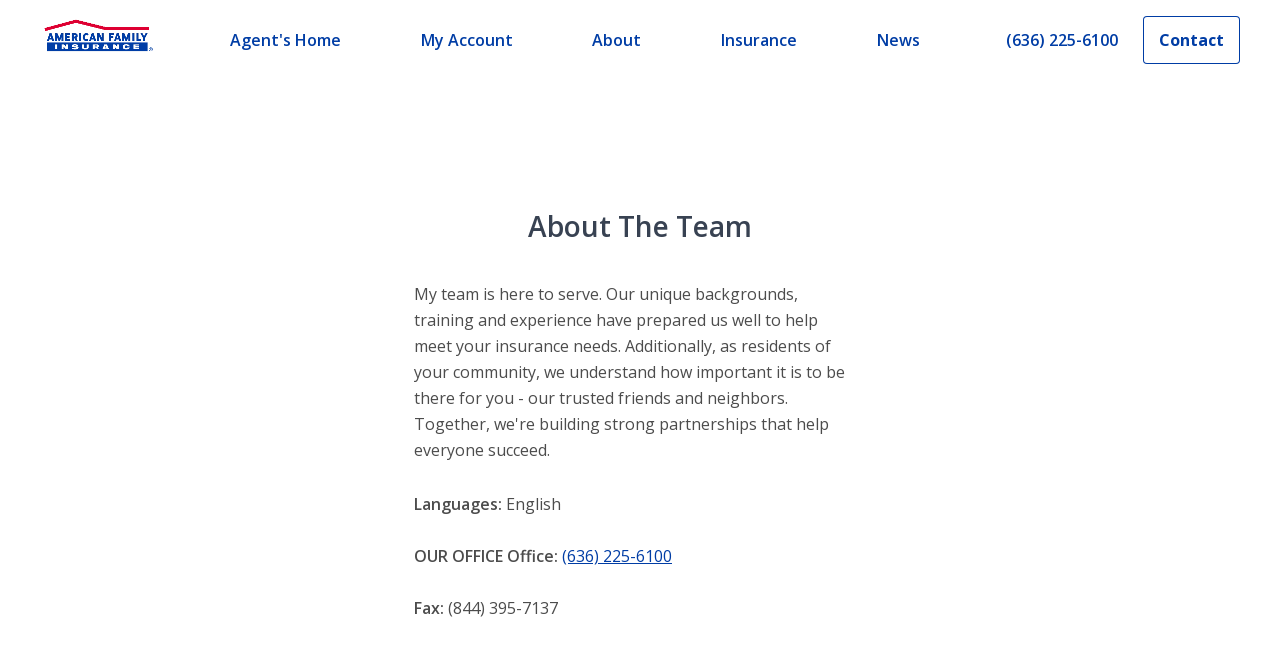

--- FILE ---
content_type: text/css; charset=utf-8
request_url: https://amfam-prod-l968fb1oq-american-family-insurance.vercel.app/_next/static/css/37ef73014fe2cd4e.css
body_size: 55944
content:
.button-primary,.button-primary-alt,.button-secondary,.button-secondary-alt{align-items:center;border:0;border-radius:4px;display:inline-grid;grid-auto-flow:column;font-family:Open Sans,sans-serif;font-size:1rem;font-style:normal;font-weight:700;justify-content:center;line-height:1.5rem;min-height:3rem;min-width:3rem;padding:12px 16px;text-decoration:none}.bg-neutral-100.content-bg .button-primary-alt:not(.ignore-bg),.bg-primary-400_primary-800.content-bg .button-primary-alt:not(.ignore-bg),.bg-primary-50.content-bg .button-primary-alt:not(.ignore-bg),.bg-white.content-bg .button-primary-alt:not(.ignore-bg),.button-primary{box-shadow:inset 0 0 0 1px transparent;color:#fff!important;background-color:#003da5}.bg-neutral-100.content-bg .button-primary-alt:focus-visible:not(.ignore-bg),.bg-primary-400_primary-800.content-bg .button-primary-alt:focus-visible:not(.ignore-bg),.bg-primary-50.content-bg .button-primary-alt:focus-visible:not(.ignore-bg),.bg-white.content-bg .button-primary-alt:focus-visible:not(.ignore-bg),.button-primary:focus-visible{box-shadow:0 0 0 3px #4f90ff;outline:none}.bg-neutral-100.content-bg .button-primary-alt:hover:not(.ignore-bg),.bg-primary-400_primary-800.content-bg .button-primary-alt:hover:not(.ignore-bg),.bg-primary-50.content-bg .button-primary-alt:hover:not(.ignore-bg),.bg-white.content-bg .button-primary-alt:hover:not(.ignore-bg),.button-primary:hover{background-color:#1f66e0}.bg-neutral-100.content-bg .button-primary-alt:active:not(.ignore-bg),.bg-primary-400_primary-800.content-bg .button-primary-alt:active:not(.ignore-bg),.bg-primary-50.content-bg .button-primary-alt:active:not(.ignore-bg),.bg-white.content-bg .button-primary-alt:active:not(.ignore-bg),.button-primary:active{background-color:#00235e;box-shadow:inset 0 0 0 1px transparent}.bg-neutral-100.content-bg .button-primary-alt:disabled:not(.ignore-bg),.bg-neutral-100.content-bg [aria-disabled].button-primary-alt:not(.ignore-bg),.bg-primary-400_primary-800.content-bg .button-primary-alt:disabled:not(.ignore-bg),.bg-primary-400_primary-800.content-bg [aria-disabled].button-primary-alt:not(.ignore-bg),.bg-primary-50.content-bg .button-primary-alt:disabled:not(.ignore-bg),.bg-primary-50.content-bg [aria-disabled].button-primary-alt:not(.ignore-bg),.bg-white.content-bg .button-primary-alt:disabled:not(.ignore-bg),.bg-white.content-bg [aria-disabled].button-primary-alt:not(.ignore-bg),.button-primary:disabled,[aria-disabled].button-primary{color:#fff!important;cursor:default;background-color:#a9b4c7}.bg-primary-600_primary-800.content-bg .button-primary:not(.ignore-bg),.button-primary-alt{box-shadow:inset 0 0 0 1px transparent;color:#003da5!important;background-color:#fff}.bg-primary-600_primary-800.content-bg .button-primary:focus-visible:not(.ignore-bg),.button-primary-alt:focus-visible{box-shadow:0 0 0 3px #4f90ff;outline:none}.bg-primary-600_primary-800.content-bg .button-primary:hover:not(.ignore-bg),.button-primary-alt:hover{background-color:#e8f0ff}.bg-primary-600_primary-800.content-bg .button-primary:active:not(.ignore-bg),.button-primary-alt:active{background-color:#abcaff;box-shadow:inset 0 0 0 1px transparent}.bg-primary-600_primary-800.content-bg .button-primary:disabled:not(.ignore-bg),.bg-primary-600_primary-800.content-bg [aria-disabled].button-primary:not(.ignore-bg),.button-primary-alt:disabled,[aria-disabled].button-primary-alt{color:#384252!important;cursor:default;background-color:#bfcade}.bg-neutral-100.content-bg .button-secondary-alt:not(.ignore-bg),.bg-primary-400_primary-800.content-bg .button-secondary-alt:not(.ignore-bg),.bg-primary-50.content-bg .button-secondary-alt:not(.ignore-bg),.bg-white.content-bg .button-secondary-alt:not(.ignore-bg),.button-secondary{box-shadow:inset 0 0 0 1px #003da5;color:#003da5!important;background-color:transparent}.bg-neutral-100.content-bg .button-secondary-alt:focus-visible:not(.ignore-bg),.bg-primary-400_primary-800.content-bg .button-secondary-alt:focus-visible:not(.ignore-bg),.bg-primary-50.content-bg .button-secondary-alt:focus-visible:not(.ignore-bg),.bg-white.content-bg .button-secondary-alt:focus-visible:not(.ignore-bg),.button-secondary:focus-visible{box-shadow:0 0 0 3px #4f90ff;outline:none}.bg-neutral-100.content-bg .button-secondary-alt:hover:not(.ignore-bg),.bg-primary-400_primary-800.content-bg .button-secondary-alt:hover:not(.ignore-bg),.bg-primary-50.content-bg .button-secondary-alt:hover:not(.ignore-bg),.bg-white.content-bg .button-secondary-alt:hover:not(.ignore-bg),.button-secondary:hover{background-color:#e8f0ff}.bg-neutral-100.content-bg .button-secondary-alt:active:not(.ignore-bg),.bg-primary-400_primary-800.content-bg .button-secondary-alt:active:not(.ignore-bg),.bg-primary-50.content-bg .button-secondary-alt:active:not(.ignore-bg),.bg-white.content-bg .button-secondary-alt:active:not(.ignore-bg),.button-secondary:active{background-color:#abcaff;box-shadow:inset 0 0 0 1px #003da5}.bg-neutral-100.content-bg .button-secondary-alt:disabled:not(.ignore-bg),.bg-neutral-100.content-bg [aria-disabled].button-secondary-alt:not(.ignore-bg),.bg-primary-400_primary-800.content-bg .button-secondary-alt:disabled:not(.ignore-bg),.bg-primary-400_primary-800.content-bg [aria-disabled].button-secondary-alt:not(.ignore-bg),.bg-primary-50.content-bg .button-secondary-alt:disabled:not(.ignore-bg),.bg-primary-50.content-bg [aria-disabled].button-secondary-alt:not(.ignore-bg),.bg-white.content-bg .button-secondary-alt:disabled:not(.ignore-bg),.bg-white.content-bg [aria-disabled].button-secondary-alt:not(.ignore-bg),.button-secondary:disabled,[aria-disabled].button-secondary{color:#a9b4c7!important;cursor:default;background-color:transparent}.bg-primary-600_primary-800.content-bg .button-secondary:not(.ignore-bg),.button-secondary-alt{box-shadow:inset 0 0 0 1px #fff;color:#fff!important;background-color:transparent}.bg-primary-600_primary-800.content-bg .button-secondary:focus-visible:not(.ignore-bg),.button-secondary-alt:focus-visible{box-shadow:0 0 0 3px #4f90ff;outline:none}.bg-primary-600_primary-800.content-bg .button-secondary:hover:not(.ignore-bg),.button-secondary-alt:hover{background-color:#1f66e0}.bg-primary-600_primary-800.content-bg .button-secondary:active:not(.ignore-bg),.button-secondary-alt:active{background-color:#003da5;box-shadow:inset 0 0 0 1px #fff}.bg-primary-600_primary-800.content-bg .button-secondary:disabled:not(.ignore-bg),.bg-primary-600_primary-800.content-bg [aria-disabled].button-secondary:not(.ignore-bg),.button-secondary-alt:disabled,[aria-disabled].button-secondary-alt{color:#8995ab!important;cursor:default;background-color:transparent}.a,.a-alt,.a-standalone,.a-standalone-alt,a{background:none;border:0;border-radius:0;display:inline;font-family:Open Sans,sans-serif;font-size:inherit;font-style:inherit;font-weight:600;letter-spacing:normal;line-height:inherit;padding:0;text-align:inherit;text-decoration-line:underline;text-transform:none;vertical-align:unset}.a,.bg-neutral-100.content-bg .a-alt:not(.ignore-bg),.bg-primary-400_primary-800.content-bg .a-alt:not(.ignore-bg),.bg-primary-50.content-bg .a-alt:not(.ignore-bg),.bg-white.content-bg .a-alt:not(.ignore-bg),a{color:#003da5}.a:visited,.bg-neutral-100.content-bg .a-alt:visited:not(.ignore-bg),.bg-primary-400_primary-800.content-bg .a-alt:visited:not(.ignore-bg),.bg-primary-50.content-bg .a-alt:visited:not(.ignore-bg),.bg-white.content-bg .a-alt:visited:not(.ignore-bg),a:visited{color:#001d4f}.a:active,.a:visited:hover,.bg-neutral-100.content-bg .a-alt:active:not(.ignore-bg),.bg-neutral-100.content-bg .a-alt:visited:hover:not(.ignore-bg),.bg-primary-400_primary-800.content-bg .a-alt:active:not(.ignore-bg),.bg-primary-400_primary-800.content-bg .a-alt:visited:hover:not(.ignore-bg),.bg-primary-50.content-bg .a-alt:active:not(.ignore-bg),.bg-primary-50.content-bg .a-alt:visited:hover:not(.ignore-bg),.bg-white.content-bg .a-alt:active:not(.ignore-bg),.bg-white.content-bg .a-alt:visited:hover:not(.ignore-bg),a:active,a:visited:hover{color:#1f66e0}.a:focus,.bg-neutral-100.content-bg .a-alt:focus:not(.ignore-bg),.bg-primary-400_primary-800.content-bg .a-alt:focus:not(.ignore-bg),.bg-primary-50.content-bg .a-alt:focus:not(.ignore-bg),.bg-white.content-bg .a-alt:focus:not(.ignore-bg),a:focus{color:#003da5}.a:hover,.bg-neutral-100.content-bg .a-alt:hover:not(.ignore-bg),.bg-primary-400_primary-800.content-bg .a-alt:hover:not(.ignore-bg),.bg-primary-50.content-bg .a-alt:hover:not(.ignore-bg),.bg-white.content-bg .a-alt:hover:not(.ignore-bg),a:hover{color:#1f66e0}.a:disabled,.bg-neutral-100.content-bg .a-alt:disabled:not(.ignore-bg),.bg-primary-400_primary-800.content-bg .a-alt:disabled:not(.ignore-bg),.bg-primary-50.content-bg .a-alt:disabled:not(.ignore-bg),.bg-white.content-bg .a-alt:disabled:not(.ignore-bg),a:disabled{color:#a9b4c7}.a-alt,.bg-primary-600_primary-800.content-bg .a:not(.ignore-bg),.bg-primary-600_primary-800.content-bg a:not(.ignore-bg){color:#fff}.a-alt:visited,.bg-primary-600_primary-800.content-bg .a:visited:not(.ignore-bg),.bg-primary-600_primary-800.content-bg a:visited:not(.ignore-bg){color:#abcaff}.a-alt:active,.a-alt:visited:hover,.bg-primary-600_primary-800.content-bg .a:active:not(.ignore-bg),.bg-primary-600_primary-800.content-bg .a:visited:hover:not(.ignore-bg),.bg-primary-600_primary-800.content-bg a:active:not(.ignore-bg),.bg-primary-600_primary-800.content-bg a:visited:hover:not(.ignore-bg){color:#4f90ff}.a-alt:focus,.bg-primary-600_primary-800.content-bg .a:focus:not(.ignore-bg),.bg-primary-600_primary-800.content-bg a:focus:not(.ignore-bg){color:#fff}.a-alt:hover,.bg-primary-600_primary-800.content-bg .a:hover:not(.ignore-bg),.bg-primary-600_primary-800.content-bg a:hover:not(.ignore-bg){color:#abcaff}.a-alt:disabled,.bg-primary-600_primary-800.content-bg .a:disabled:not(.ignore-bg),.bg-primary-600_primary-800.content-bg a:disabled:not(.ignore-bg){color:#8995ab}.a-standalone,.a-standalone-alt{text-decoration-line:none;align-items:center;display:inline-grid;gap:8px;grid-auto-flow:column;min-height:3rem;min-width:3rem}.a-standalone-alt:focus-visible,.a-standalone-alt:hover,.a-standalone:focus-visible,.a-standalone:hover{text-decoration-line:underline}.a-standalone,.a-standalone:visited,.bg-neutral-100.content-bg .a-standalone-alt:not(.ignore-bg),.bg-neutral-100.content-bg .a-standalone-alt:visited:not(.ignore-bg),.bg-primary-400_primary-800.content-bg .a-standalone-alt:not(.ignore-bg),.bg-primary-400_primary-800.content-bg .a-standalone-alt:visited:not(.ignore-bg),.bg-primary-50.content-bg .a-standalone-alt:not(.ignore-bg),.bg-primary-50.content-bg .a-standalone-alt:visited:not(.ignore-bg),.bg-white.content-bg .a-standalone-alt:not(.ignore-bg),.bg-white.content-bg .a-standalone-alt:visited:not(.ignore-bg){color:#003da5}.a-standalone:active,.a-standalone:visited:hover,.bg-neutral-100.content-bg .a-standalone-alt:active:not(.ignore-bg),.bg-neutral-100.content-bg .a-standalone-alt:visited:hover:not(.ignore-bg),.bg-primary-400_primary-800.content-bg .a-standalone-alt:active:not(.ignore-bg),.bg-primary-400_primary-800.content-bg .a-standalone-alt:visited:hover:not(.ignore-bg),.bg-primary-50.content-bg .a-standalone-alt:active:not(.ignore-bg),.bg-primary-50.content-bg .a-standalone-alt:visited:hover:not(.ignore-bg),.bg-white.content-bg .a-standalone-alt:active:not(.ignore-bg),.bg-white.content-bg .a-standalone-alt:visited:hover:not(.ignore-bg){color:#1f66e0}.a-standalone:focus,.bg-neutral-100.content-bg .a-standalone-alt:focus:not(.ignore-bg),.bg-primary-400_primary-800.content-bg .a-standalone-alt:focus:not(.ignore-bg),.bg-primary-50.content-bg .a-standalone-alt:focus:not(.ignore-bg),.bg-white.content-bg .a-standalone-alt:focus:not(.ignore-bg){color:#003da5}.a-standalone:hover,.bg-neutral-100.content-bg .a-standalone-alt:hover:not(.ignore-bg),.bg-primary-400_primary-800.content-bg .a-standalone-alt:hover:not(.ignore-bg),.bg-primary-50.content-bg .a-standalone-alt:hover:not(.ignore-bg),.bg-white.content-bg .a-standalone-alt:hover:not(.ignore-bg){color:#1f66e0}.a-standalone:disabled,.bg-neutral-100.content-bg .a-standalone-alt:disabled:not(.ignore-bg),.bg-primary-400_primary-800.content-bg .a-standalone-alt:disabled:not(.ignore-bg),.bg-primary-50.content-bg .a-standalone-alt:disabled:not(.ignore-bg),.bg-white.content-bg .a-standalone-alt:disabled:not(.ignore-bg){color:#a9b4c7}.a-standalone-alt,.a-standalone-alt:visited,.bg-primary-600_primary-800.content-bg .a-standalone:not(.ignore-bg),.bg-primary-600_primary-800.content-bg .a-standalone:visited:not(.ignore-bg){color:#fff}.a-standalone-alt:active,.bg-primary-600_primary-800.content-bg .a-standalone:active:not(.ignore-bg){color:#4f90ff}.a-standalone-alt:visited:hover,.bg-primary-600_primary-800.content-bg .a-standalone:visited:hover:not(.ignore-bg){color:#abcaff}.a-standalone-alt:focus,.bg-primary-600_primary-800.content-bg .a-standalone:focus:not(.ignore-bg){color:#fff}.a-standalone-alt:hover,.bg-primary-600_primary-800.content-bg .a-standalone:hover:not(.ignore-bg){color:#abcaff}.a-standalone-alt:disabled,.bg-primary-600_primary-800.content-bg .a-standalone:disabled:not(.ignore-bg){color:#8995ab}abbr,address,article,aside,audio,b,blockquote,body,body div,caption,cite,code,dd,del,details,dfn,dl,dt,em,fieldset,figure,footer,form,h1,h2,h3,h4,h5,h6,header,html,i,iframe,img,ins,kbd,label,legend,li,mark,menu,nav,object,ol,p,pre,q,samp,section,small,span,strong,sub,summary,sup,table,tbody,td,tfoot,th,thead,time,tr,ul,var,video{margin:0;padding:0;border:0;font-size:100%;font-weight:inherit;vertical-align:baseline;background:transparent}article,aside,details,figure,footer,header,nav,section,summary{display:block}html{box-sizing:border-box}body{-webkit-font-smoothing:antialiased;-moz-osx-font-smoothing:grayscale}*,:after,:before{box-sizing:inherit}embed,img,object{max-width:100%;height:auto}ol,ul{list-style:none}blockquote,q{quotes:none}blockquote:after,blockquote:before,q:after,q:before{content:"";content:none}a{margin:0;padding:0;font-size:100%;vertical-align:baseline;background:transparent}del{text-decoration:line-through}abbr[title],dfn[title]{border-bottom:1px dotted #000;cursor:help}table{border-collapse:collapse;border-spacing:0}th{font-weight:700;vertical-align:bottom}td{font-weight:400;vertical-align:top}hr{display:block;height:1px;border:0;border-top:1px solid #c9c9c9;margin:1em 0;padding:0}input,select,textarea{vertical-align:text-top}pre{white-space:pre;white-space:pre-wrap;word-wrap:break-word}input[type=checkbox],input[type=radio]{vertical-align:middle}input,select,textarea{font:99% sans-serif}table{font-size:inherit;font:100%}small{font-size:85%}strong{font-weight:700}td,td img{vertical-align:top}sub,sup{font-size:75%;line-height:0;position:relative}sup{top:-.5em}sub{bottom:-.25em}code,kbd,pre,samp{font-family:monospace,sans-serif}button,input,select,textarea{margin:0;font-weight:inherit;font-size:inherit;font-family:inherit}button,input[type=button]{font-weight:400;width:auto;overflow:visible;position:relative}html{height:100%}#body-wrapper,body{min-height:100%}#body-wrapper{display:grid;background-color:#fff}#body-wrapper>.column.twelve{position:relative}#body-wrapper~img{display:block}section{background-color:#fff;overflow:hidden;clear:both}section.main{padding:20px 15px 30px}@media(min-width:768px){section.main{padding:20px 30px 30px}}section.main.edgeless,section.main.edgeless>div:first-child{padding-left:0!important;padding-right:0!important;margin-left:0!important;margin-right:0!important}@media(min-width:768px){header+section.main{padding-top:30px}}.valign-top{vertical-align:top}.valign-middle{vertical-align:middle}.footer-dep{background-color:#ededed;color:#003da5;border-top:2px solid #c9c9c9;clear:both}.footer-dep .heading-sub-section{font-weight:600}.footer-dep li{padding-bottom:5px}.footer-dep a{font-weight:inherit}.footer-dep a,.footer-dep a:focus,.footer-dep a:hover{color:inherit}.footer-dep hr{border-color:#c9c9c9}.footer-dep .vertical-rule{height:175px;border-left:1px solid #c9c9c9;margin-left:-1px}.footer-dep .heading-banner,.footer-dep .heading-sub-section{color:inherit}@media(min-width:576px){.footer-dep ul.share{font-size:1.5em}}@media(min-width:768px){.footer-dep ul.share{font-size:2em}}.footer-dep #safe-info,.footer-dep #web-feedback{font-size:.9em;text-transform:uppercase;line-height:1.2em;font-weight:600}.footer-dep #safe-info [class*=icon-],.footer-dep #web-feedback [class*=icon-]{font-size:1.8em;margin-right:3px;color:#707070}.footer-dep #safe-info .is-safe,.footer-dep #web-feedback .is-safe{font-size:1.6em;line-height:1.1em;font-weight:600}.footer-dep #site-language select{color:#003da5;border:none;font-weight:600}.footer-dep #site-language>[class*=icon-]{color:#003da5}.footer-dep .contact-info [class*=icon-]{color:#707070}.footer-dep .my-amfam-app{font-size:1.5em;color:#707070;margin-bottom:0}.footer-dep img.logo{max-width:150px}.footer-dep img.app-icon{max-width:35px;max-height:35px;width:100%}.footer-dep img.app-logo{max-width:150px;width:100%}.footer-dep img.app-link{max-width:100px;width:100%}.footer-dep .type-treatment .accent{font-size:1.3em}.fill{width:100%}.auto{width:auto}.none{display:none!important}.inline{display:inline!important}.inline-block{display:inline-block!important}.block{display:block!important}.table{display:table!important}.table-column{display:table-column!important}.table-row{display:table-row!important}.table-cell{display:table-cell!important}.flex{display:flex!important}.relative{position:relative}.absolute{position:absolute}.fixed{position:fixed}.float-none{float:none}.float-left{float:left}.float-right{float:right}.float-clear{clear:both}.float-allow{clear:none}.text-left{text-align:left}.text-right{text-align:right}.text-center{text-align:center}.text-justify{text-align:justify}.pad{padding:15px}.pad-top{padding-top:15px}.pad-right{padding-right:15px}.pad-bottom{padding-bottom:15px}.pad-left{padding-left:15px}.pad-30{padding:30px}.pad-20{padding:20px}.pad-10{padding:10px}.pad-5{padding:5px}.pad-0{padding:0}.pad-top-30{padding-top:30px}.pad-right-30{padding-right:30px}.pad-bottom-30{padding-bottom:30px}.pad-left-30{padding-left:30px}.pad-top-20{padding-top:20px}.pad-right-20{padding-right:20px}.pad-bottom-20{padding-bottom:20px}.pad-left-20{padding-left:20px}.pad-top-10{padding-top:10px}.pad-right-10{padding-right:10px}.pad-bottom-10{padding-bottom:10px}.pad-left-10{padding-left:10px}.pad-top-5{padding-top:5px}.pad-right-5{padding-right:5px}.pad-bottom-5{padding-bottom:5px}.pad-left-5{padding-left:5px}.pad-top-0{padding-top:0}.pad-right-0{padding-right:0}.pad-bottom-0{padding-bottom:0}.pad-left-0{padding-left:0}.margin{margin:15px}.margin-top{margin-top:15px}.margin-right{margin-right:15px}.margin-bottom{margin-bottom:15px}.margin-left{margin-left:15px}.margin-30{margin:30px}.margin-20{margin:20px}.margin-10{margin:10px}.margin-5{margin:5px}.margin-top-30{margin-top:30px}.margin-right-30{margin-right:30px}.margin-bottom-30{margin-bottom:30px}.margin-left-30{margin-left:30px}.margin-top-20{margin-top:20px}.margin-right-20{margin-right:20px}.margin-bottom-20{margin-bottom:20px}.margin-left-20{margin-left:20px}.margin-top-10{margin-top:10px}.margin-right-10{margin-right:10px}.margin-bottom-10{margin-bottom:10px}.margin-left-10{margin-left:10px}.margin-top-5{margin-top:5px}.margin-right-5{margin-right:5px}.margin-bottom-5{margin-bottom:5px}.margin-left-5{margin-left:5px}.margin-top-0{margin-top:0}.margin-right-0{margin-right:0}.margin-bottom-0{margin-bottom:0}.margin-left-0{margin-left:0}@media(min-width:576px){.sm-fill{width:100%}.sm-auto{width:auto}.sm-none{display:none!important}.sm-inline{display:inline!important}.sm-inline-block{display:inline-block!important}.sm-block{display:block!important}.sm-table{display:table!important}.sm-table-column{display:table-column!important}.sm-table-row{display:table-row!important}.sm-table-cell{display:table-cell!important}.sm-flex{display:flex!important}.sm-relative{position:relative}.sm-absolute{position:absolute}.sm-fixed{position:fixed}.sm-float-none{float:none}.sm-float-left{float:left}.sm-float-right{float:right}.sm-float-clear{clear:both}.sm-float-allow{clear:none}.sm-text-left{text-align:left}.sm-text-right{text-align:right}.sm-text-center{text-align:center}.sm-text-justify{text-align:justify}.sm-pad{padding:15px}.sm-pad-top{padding-top:15px}.sm-pad-right{padding-right:15px}.sm-pad-bottom{padding-bottom:15px}.sm-pad-left{padding-left:15px}.sm-pad-30{padding:30px}.sm-pad-20{padding:20px}.sm-pad-10{padding:10px}.sm-pad-5{padding:5px}.sm-pad-0{padding:0}.sm-pad-top-30{padding-top:30px}.sm-pad-right-30{padding-right:30px}.sm-pad-bottom-30{padding-bottom:30px}.sm-pad-left-30{padding-left:30px}.sm-pad-top-20{padding-top:20px}.sm-pad-right-20{padding-right:20px}.sm-pad-bottom-20{padding-bottom:20px}.sm-pad-left-20{padding-left:20px}.sm-pad-top-10{padding-top:10px}.sm-pad-right-10{padding-right:10px}.sm-pad-bottom-10{padding-bottom:10px}.sm-pad-left-10{padding-left:10px}.sm-pad-top-5{padding-top:5px}.sm-pad-right-5{padding-right:5px}.sm-pad-bottom-5{padding-bottom:5px}.sm-pad-left-5{padding-left:5px}.sm-pad-top-0{padding-top:0}.sm-pad-right-0{padding-right:0}.sm-pad-bottom-0{padding-bottom:0}.sm-pad-left-0{padding-left:0}.sm-margin{margin:15px}.sm-margin-top{margin-top:15px}.sm-margin-right{margin-right:15px}.sm-margin-bottom{margin-bottom:15px}.sm-margin-left{margin-left:15px}.sm-margin-30{margin:30px}.sm-margin-20{margin:20px}.sm-margin-10{margin:10px}.sm-margin-5{margin:5px}.sm-margin-0{margin:0}.sm-margin-top-30{margin-top:30px}.sm-margin-right-30{margin-right:30px}.sm-margin-bottom-30{margin-bottom:30px}.sm-margin-left-30{margin-left:30px}.sm-margin-top-20{margin-top:20px}.sm-margin-right-20{margin-right:20px}.sm-margin-bottom-20{margin-bottom:20px}.sm-margin-left-20{margin-left:20px}.sm-margin-top-10{margin-top:10px}.sm-margin-right-10{margin-right:10px}.sm-margin-bottom-10{margin-bottom:10px}.sm-margin-left-10{margin-left:10px}.sm-margin-top-5{margin-top:5px}.sm-margin-right-5{margin-right:5px}.sm-margin-bottom-5{margin-bottom:5px}.sm-margin-left-5{margin-left:5px}.sm-margin-top-0{margin-top:0}.sm-margin-right-0{margin-right:0}.sm-margin-bottom-0{margin-bottom:0}.sm-margin-left-0{margin-left:0}}@media(min-width:768px){.md-fill{width:100%}.md-auto{width:auto}.md-none{display:none!important}.md-inline{display:inline!important}.md-inline-block{display:inline-block!important}.md-block{display:block!important}.md-table{display:table!important}.md-table-column{display:table-column!important}.md-table-row{display:table-row!important}.md-table-cell{display:table-cell!important}.md-flex{display:flex!important}.md-relative{position:relative}.md-absolute{position:absolute}.md-fixed{position:fixed}.md-float-none{float:none}.md-float-left{float:left}.md-float-right{float:right}.md-float-clear{clear:both}.md-float-allow{clear:none}.md-text-left{text-align:left}.md-text-right{text-align:right}.md-text-center{text-align:center}.md-text-justify{text-align:justify}.md-pad{padding:15px}.md-pad-top{padding-top:15px}.md-pad-right{padding-right:15px}.md-pad-bottom{padding-bottom:15px}.md-pad-left{padding-left:15px}.md-pad-30{padding:30px}.md-pad-20{padding:20px}.md-pad-10{padding:10px}.md-pad-5{padding:5px}.md-pad-0{padding:0}.md-pad-top-30{padding-top:30px}.md-pad-right-30{padding-right:30px}.md-pad-bottom-30{padding-bottom:30px}.md-pad-left-30{padding-left:30px}.md-pad-top-20{padding-top:20px}.md-pad-right-20{padding-right:20px}.md-pad-bottom-20{padding-bottom:20px}.md-pad-left-20{padding-left:20px}.md-pad-top-10{padding-top:10px}.md-pad-right-10{padding-right:10px}.md-pad-bottom-10{padding-bottom:10px}.md-pad-left-10{padding-left:10px}.md-pad-top-5{padding-top:5px}.md-pad-right-5{padding-right:5px}.md-pad-bottom-5{padding-bottom:5px}.md-pad-left-5{padding-left:5px}.md-pad-top-0{padding-top:0}.md-pad-right-0{padding-right:0}.md-pad-bottom-0{padding-bottom:0}.md-pad-left-0{padding-left:0}.md-margin{margin:15px}.md-margin-top{margin-top:15px}.md-margin-right{margin-right:15px}.md-margin-bottom{margin-bottom:15px}.md-margin-left{margin-left:15px}.md-margin-30{margin:30px}.md-margin-20{margin:20px}.md-margin-10{margin:10px}.md-margin-5{margin:5px}.md-margin-0{margin:0}.md-margin-top-30{margin-top:30px}.md-margin-right-30{margin-right:30px}.md-margin-bottom-30{margin-bottom:30px}.md-margin-left-30{margin-left:30px}.md-margin-top-20{margin-top:20px}.md-margin-right-20{margin-right:20px}.md-margin-bottom-20{margin-bottom:20px}.md-margin-left-20{margin-left:20px}.md-margin-top-10{margin-top:10px}.md-margin-right-10{margin-right:10px}.md-margin-bottom-10{margin-bottom:10px}.md-margin-left-10{margin-left:10px}.md-margin-top-5{margin-top:5px}.md-margin-right-5{margin-right:5px}.md-margin-bottom-5{margin-bottom:5px}.md-margin-left-5{margin-left:5px}.md-margin-top-0{margin-top:0}.md-margin-right-0{margin-right:0}.md-margin-bottom-0{margin-bottom:0}.md-margin-left-0{margin-left:0}}@media(min-width:992px){.lg-fill{width:100%}.lg-auto{width:auto}.lg-none{display:none!important}.lg-inline{display:inline!important}.lg-inline-block{display:inline-block!important}.lg-block{display:block!important}.lg-table{display:table!important}.lg-table-column{display:table-column!important}.lg-table-row{display:table-row!important}.lg-table-cell{display:table-cell!important}.lg-flex{display:flex!important}.lg-relative{position:relative}.lg-absolute{position:absolute}.lg-fixed{position:fixed}.lg-float-none{float:none}.lg-float-left{float:left}.lg-float-right{float:right}.lg-float-clear{clear:both}.lg-float-allow{clear:none}.lg-text-left{text-align:left}.lg-text-right{text-align:right}.lg-text-center{text-align:center}.lg-text-justify{text-align:justify}.lg-pad{padding:15px}.lg-pad-top{padding-top:15px}.lg-pad-right{padding-right:15px}.lg-pad-bottom{padding-bottom:15px}.lg-pad-left{padding-left:15px}.lg-pad-30{padding:30px}.lg-pad-20{padding:20px}.lg-pad-10{padding:10px}.lg-pad-5{padding:5px}.lg-pad-0{padding:0}.lg-pad-top-30{padding-top:30px}.lg-pad-right-30{padding-right:30px}.lg-pad-bottom-30{padding-bottom:30px}.lg-pad-left-30{padding-left:30px}.lg-pad-top-20{padding-top:20px}.lg-pad-right-20{padding-right:20px}.lg-pad-bottom-20{padding-bottom:20px}.lg-pad-left-20{padding-left:20px}.lg-pad-top-10{padding-top:10px}.lg-pad-right-10{padding-right:10px}.lg-pad-bottom-10{padding-bottom:10px}.lg-pad-left-10{padding-left:10px}.lg-pad-top-5{padding-top:5px}.lg-pad-right-5{padding-right:5px}.lg-pad-bottom-5{padding-bottom:5px}.lg-pad-left-5{padding-left:5px}.lg-pad-top-0{padding-top:0}.lg-pad-right-0{padding-right:0}.lg-pad-bottom-0{padding-bottom:0}.lg-pad-left-0{padding-left:0}.lg-margin{margin:15px}.lg-margin-top{margin-top:15px}.lg-margin-right{margin-right:15px}.lg-margin-bottom{margin-bottom:15px}.lg-margin-left{margin-left:15px}.lg-margin-30{margin:30px}.lg-margin-20{margin:20px}.lg-margin-10{margin:10px}.lg-margin-5{margin:5px}.lg-margin-0{margin:0}.lg-margin-top-30{margin-top:30px}.lg-margin-right-30{margin-right:30px}.lg-margin-bottom-30{margin-bottom:30px}.lg-margin-left-30{margin-left:30px}.lg-margin-top-20{margin-top:20px}.lg-margin-right-20{margin-right:20px}.lg-margin-bottom-20{margin-bottom:20px}.lg-margin-left-20{margin-left:20px}.lg-margin-top-10{margin-top:10px}.lg-margin-right-10{margin-right:10px}.lg-margin-bottom-10{margin-bottom:10px}.lg-margin-left-10{margin-left:10px}.lg-margin-top-5{margin-top:5px}.lg-margin-right-5{margin-right:5px}.lg-margin-bottom-5{margin-bottom:5px}.lg-margin-left-5{margin-left:5px}.lg-margin-top-0{margin-top:0}.lg-margin-right-0{margin-right:0}.lg-margin-bottom-0{margin-bottom:0}.lg-margin-left-0{margin-left:0}}@media(min-width:1200px){.xl-fill{width:100%}.xl-auto{width:auto}.xl-none{display:none!important}.xl-inline{display:inline!important}.xl-inline-block{display:inline-block!important}.xl-block{display:block!important}.xl-table{display:table!important}.xl-table-column{display:table-column!important}.xl-table-row{display:table-row!important}.xl-table-cell{display:table-cell!important}.xl-flex{display:flex!important}.xl-relative{position:relative}.xl-absolute{position:absolute}.xl-fixed{position:fixed}.xl-float-none{float:none}.xl-float-left{float:left}.xl-float-right{float:right}.xl-float-clear{clear:both}.xl-float-allow{clear:none}.xl-text-left{text-align:left}.xl-text-right{text-align:right}.xl-text-center{text-align:center}.xl-text-justify{text-align:justify}.xl-pad{padding:15px}.xl-pad-top{padding-top:15px}.xl-pad-right{padding-right:15px}.xl-pad-bottom{padding-bottom:15px}.xl-pad-left{padding-left:15px}.xl-pad-30{padding:30px}.xl-pad-20{padding:20px}.xl-pad-10{padding:10px}.xl-pad-5{padding:5px}.xl-pad-0{padding:0}.xl-pad-top-30{padding-top:30px}.xl-pad-right-30{padding-right:30px}.xl-pad-bottom-30{padding-bottom:30px}.xl-pad-left-30{padding-left:30px}.xl-pad-top-20{padding-top:20px}.xl-pad-right-20{padding-right:20px}.xl-pad-bottom-20{padding-bottom:20px}.xl-pad-left-20{padding-left:20px}.xl-pad-top-10{padding-top:10px}.xl-pad-right-10{padding-right:10px}.xl-pad-bottom-10{padding-bottom:10px}.xl-pad-left-10{padding-left:10px}.xl-pad-top-5{padding-top:5px}.xl-pad-right-5{padding-right:5px}.xl-pad-bottom-5{padding-bottom:5px}.xl-pad-left-5{padding-left:5px}.xl-pad-top-0{padding-top:0}.xl-pad-right-0{padding-right:0}.xl-pad-bottom-0{padding-bottom:0}.xl-pad-left-0{padding-left:0}.xl-margin{margin:15px}.xl-margin-top{margin-top:15px}.xl-margin-right{margin-right:15px}.xl-margin-bottom{margin-bottom:15px}.xl-margin-left{margin-left:15px}.xl-margin-30{margin:30px}.xl-margin-20{margin:20px}.xl-margin-10{margin:10px}.xl-margin-5{margin:5px}.xl-margin-0{margin:0}.xl-margin-top-30{margin-top:30px}.xl-margin-right-30{margin-right:30px}.xl-margin-bottom-30{margin-bottom:30px}.xl-margin-left-30{margin-left:30px}.xl-margin-top-20{margin-top:20px}.xl-margin-right-20{margin-right:20px}.xl-margin-bottom-20{margin-bottom:20px}.xl-margin-left-20{margin-left:20px}.xl-margin-top-10{margin-top:10px}.xl-margin-right-10{margin-right:10px}.xl-margin-bottom-10{margin-bottom:10px}.xl-margin-left-10{margin-left:10px}.xl-margin-top-5{margin-top:5px}.xl-margin-right-5{margin-right:5px}.xl-margin-bottom-5{margin-bottom:5px}.xl-margin-left-5{margin-left:5px}.xl-margin-top-0{margin-top:0}.xl-margin-right-0{margin-right:0}.xl-margin-bottom-0{margin-bottom:0}.xl-margin-left-0{margin-left:0}}@media(min-width:1400px){.xxl-fill{width:100%}.xxl-auto{width:auto}.xxl-none{display:none!important}.xxl-inline{display:inline!important}.xxl-inline-block{display:inline-block!important}.xxl-block{display:block!important}.xxl-table{display:table!important}.xxl-table-column{display:table-column!important}.xxl-table-row{display:table-row!important}.xxl-table-cell{display:table-cell!important}.xxl-flex{display:flex!important}.xxl-relative{position:relative}.xxl-absolute{position:absolute}.xxl-fixed{position:fixed}.xxl-float-none{float:none}.xxl-float-left{float:left}.xxl-float-right{float:right}.xxl-float-clear{clear:both}.xxl-float-allow{clear:none}.xxl-text-left{text-align:left}.xxl-text-right{text-align:right}.xxl-text-center{text-align:center}.xxl-text-justify{text-align:justify}.xxl-pad{padding:15px}.xxl-pad-top{padding-top:15px}.xxl-pad-right{padding-right:15px}.xxl-pad-bottom{padding-bottom:15px}.xxl-pad-left{padding-left:15px}.xxl-pad-30{padding:30px}.xxl-pad-20{padding:20px}.xxl-pad-10{padding:10px}.xxl-pad-5{padding:5px}.xxl-pad-0{padding:0}.xxl-pad-top-30{padding-top:30px}.xxl-pad-right-30{padding-right:30px}.xxl-pad-bottom-30{padding-bottom:30px}.xxl-pad-left-30{padding-left:30px}.xxl-pad-top-20{padding-top:20px}.xxl-pad-right-20{padding-right:20px}.xxl-pad-bottom-20{padding-bottom:20px}.xxl-pad-left-20{padding-left:20px}.xxl-pad-top-10{padding-top:10px}.xxl-pad-right-10{padding-right:10px}.xxl-pad-bottom-10{padding-bottom:10px}.xxl-pad-left-10{padding-left:10px}.xxl-pad-top-5{padding-top:5px}.xxl-pad-right-5{padding-right:5px}.xxl-pad-bottom-5{padding-bottom:5px}.xxl-pad-left-5{padding-left:5px}.xxl-pad-top-0{padding-top:0}.xxl-pad-right-0{padding-right:0}.xxl-pad-bottom-0{padding-bottom:0}.xxl-pad-left-0{padding-left:0}.xxl-margin{margin:15px}.xxl-margin-top{margin-top:15px}.xxl-margin-right{margin-right:15px}.xxl-margin-bottom{margin-bottom:15px}.xxl-margin-left{margin-left:15px}.xxl-margin-30{margin:30px}.xxl-margin-20{margin:20px}.xxl-margin-10{margin:10px}.xxl-margin-5{margin:5px}.xxl-margin-0{margin:0}.xxl-margin-top-30{margin-top:30px}.xxl-margin-right-30{margin-right:30px}.xxl-margin-bottom-30{margin-bottom:30px}.xxl-margin-left-30{margin-left:30px}.xxl-margin-top-20{margin-top:20px}.xxl-margin-right-20{margin-right:20px}.xxl-margin-bottom-20{margin-bottom:20px}.xxl-margin-left-20{margin-left:20px}.xxl-margin-top-10{margin-top:10px}.xxl-margin-right-10{margin-right:10px}.xxl-margin-bottom-10{margin-bottom:10px}.xxl-margin-left-10{margin-left:10px}.xxl-margin-top-5{margin-top:5px}.xxl-margin-right-5{margin-right:5px}.xxl-margin-bottom-5{margin-bottom:5px}.xxl-margin-left-5{margin-left:5px}.xxl-margin-top-0{margin-top:0}.xxl-margin-right-0{margin-right:0}.xxl-margin-bottom-0{margin-bottom:0}.xxl-margin-left-0{margin-left:0}}.CoveoLogo{display:none!important}.header-dep{color:#003da5;height:80px;max-width:1920px;position:fixed;top:0;width:100%;z-index:500000}@media(min-width:768px){.header-dep+.aspect-hero-image,.header-dep+.df-story,.header-dep+.hero-fixed,.header-dep+.hero-fixed-lg,.header-dep+.hero-image,.header-dep+.optimize-hero,.header-dep+.quick-links+.aspect-hero-image,.header-dep+.quick-links+.df-story,.header-dep+.quick-links+.hero-fixed,.header-dep+.quick-links+.hero-fixed-lg,.header-dep+.quick-links+.hero-image,.header-dep+.quick-links+.optimize-hero,.header-dep+.sub-nav,.header-dep+picture[class^=hero-]{margin-top:70px}.header-dep+.quick-links+.sub-nav:not(.docked),.header-dep~#top-phone-banner{margin-top:80px}}.header-dep+.docking-bar+.docking-placeholder,.header-dep+.quick-links+.docking-bar+.docking-placeholder,.header-dep+.quick-links+.sub-nav.docked+.docking-placeholder,.header-dep+.sub-nav+.docking-placeholder{margin-top:80px}.header-dep+section{margin-top:70px;padding-top:30px!important}.header-dep #top-roofline{position:fixed}@media(max-width:767px){.header-dep{height:70px;position:relative}.header-dep+.docking-bar+.docking-placeholder,.header-dep+.quick-links+.docking-bar+.docking-placeholder{margin-top:70px}.header-dep+section{margin-top:0}.header-dep #top-roofline{position:fixed}}.header-dep .container{background-color:#fff;display:flex;align-items:center;justify-content:space-between;padding:15px 15px 5px;height:70px}@media(min-width:1200px){.header-dep .container{padding:15px 30px 5px}}@media(max-width:767px){.header-dep .container{height:60px}}.header-dep .container .top-navigation,.header-dep .container .utility-nav{width:auto}@media(min-width:768px)and (max-width:1199px){.header-dep .container .top-navigation,.header-dep .container .utility-nav{display:flex}}@media(min-width:768px)and (max-width:991px){.header-dep .container .top-navigation,.header-dep .container .utility-nav{width:100%}}@media(min-width:992px)and (max-width:1199px){.header-dep .container .top-navigation,.header-dep .container .utility-nav{width:85%}}.header-dep .container .top-navigation .a.selected,.header-dep .container .top-navigation a.selected,.header-dep .container .utility-nav .a.selected,.header-dep .container .utility-nav a.selected{color:#003da5}.header-dep .container .top-navigation .top,.header-dep .container .utility-nav .top{padding-left:15px;align-items:center}@media(min-width:768px)and (max-width:1199px){.header-dep .container .top-navigation .top,.header-dep .container .utility-nav .top{width:100%;display:flex;justify-content:space-around}}@media(min-width:1200px){.header-dep .container .top-navigation .top,.header-dep .container .utility-nav .top{display:flex;padding-left:30px;justify-content:space-between;width:800px}}.header-dep .container .top-navigation .top+.header-overlay,.header-dep .container .utility-nav .top+.header-overlay{visibility:hidden;transition:visibility 0s linear .25s,opacity .1s linear .25s;opacity:0;position:fixed;z-index:-1;top:0;left:0;right:0;bottom:0;background-color:rgba(0,0,0,.7)}.header-dep .container .top-navigation .top:active+.header-overlay,.header-dep .container .top-navigation .top:hover+.header-overlay,.header-dep .container .utility-nav .top:active+.header-overlay,.header-dep .container .utility-nav .top:hover+.header-overlay{visibility:visible;opacity:1}.header-dep .container .top-navigation .top>li,.header-dep .container .utility-nav .top>li{position:relative;flex-grow:1;text-align:center}.header-dep .container .top-navigation .top>li:active .mega:not(.toggle-only):not(.no-hover),.header-dep .container .top-navigation .top>li:hover .mega:not(.toggle-only):not(.no-hover),.header-dep .container .utility-nav .top>li:active .mega:not(.toggle-only):not(.no-hover),.header-dep .container .utility-nav .top>li:hover .mega:not(.toggle-only):not(.no-hover){visibility:visible;opacity:1}.header-dep .container .top-navigation .top>li>a,.header-dep .container .utility-nav .top>li>a{padding:2em 5px}.header-dep .container .top-navigation .top>li .mega,.header-dep .container .utility-nav .top>li .mega{display:flex;visibility:hidden;transition:visibility .1s linear .25s,opacity .1s linear .25s;opacity:0;position:absolute;min-width:100%;width:100vw;text-align:left;top:100%;padding:30px 60px;max-width:1920px;min-height:300px;left:0;background-color:#ededed;z-index:500;flex-wrap:wrap}.header-dep .container .top-navigation .top>li .mega .icon-know-us,.header-dep .container .utility-nav .top>li .mega .icon-know-us{margin-top:-8px}.header-dep .container .top-navigation .top>li .mega .icon-know-us:before,.header-dep .container .utility-nav .top>li .mega .icon-know-us:before{font-size:32px}@media(min-width:768px)and (max-width:1199px){.header-dep .container .top-navigation .top>li .mega,.header-dep .container .utility-nav .top>li .mega{padding:30px 20px}.header-dep .container .top-navigation .top>li .mega>div.callout,.header-dep .container .utility-nav .top>li .mega>div.callout{order:4}}.header-dep .container .top-navigation .top>li .mega>div.callout:first-child,.header-dep .container .utility-nav .top>li .mega>div.callout:first-child{padding-right:30px}.header-dep .container .top-navigation .top>li .mega>div.callout:first-child>div,.header-dep .container .utility-nav .top>li .mega>div.callout:first-child>div{border-right:1px solid #c9c9c9;height:100%}@media(min-width:768px)and (max-width:1199px){.header-dep .container .top-navigation .top>li .mega>div.callout:first-child,.header-dep .container .utility-nav .top>li .mega>div.callout:first-child{padding:30px 0 0}.header-dep .container .top-navigation .top>li .mega>div.callout:first-child>div,.header-dep .container .utility-nav .top>li .mega>div.callout:first-child>div{border:0;border-top:1px solid #c9c9c9}}.header-dep .container .top-navigation .top>li .mega>div.callout:last-child,.header-dep .container .utility-nav .top>li .mega>div.callout:last-child{padding-left:30px}.header-dep .container .top-navigation .top>li .mega>div.callout:last-child>div,.header-dep .container .utility-nav .top>li .mega>div.callout:last-child>div{border-left:1px solid #c9c9c9;height:100%}@media(min-width:768px)and (max-width:1199px){.header-dep .container .top-navigation .top>li .mega>div.callout:last-child,.header-dep .container .utility-nav .top>li .mega>div.callout:last-child{padding-top:30px;padding-left:0}.header-dep .container .top-navigation .top>li .mega>div.callout:last-child>div,.header-dep .container .utility-nav .top>li .mega>div.callout:last-child>div{border:0;border-top:1px solid #c9c9c9}}.header-dep .container .top-navigation .top>li .mega>div.callout .rich-text,.header-dep .container .utility-nav .top>li .mega>div.callout .rich-text{white-space:normal}@media(min-width:768px)and (max-width:1199px){.header-dep .container .top-navigation .top>li .mega>div.callout .rich-text,.header-dep .container .utility-nav .top>li .mega>div.callout .rich-text{padding-top:30px}}.header-dep .container .top-navigation .top>li .mega>div.callout .rich-text .heading-main,.header-dep .container .utility-nav .top>li .mega>div.callout .rich-text .heading-main{font-size:1.25em}.header-dep .container .top-navigation .top>li .mega>div.callout .rich-text .image-cover,.header-dep .container .utility-nav .top>li .mega>div.callout .rich-text .image-cover{padding-top:42.8571428571%}.header-dep .container .top-navigation .top>li .mega>div.callout .rich-text ul.bullet li:last-of-type,.header-dep .container .utility-nav .top>li .mega>div.callout .rich-text ul.bullet li:last-of-type{margin-bottom:0}.header-dep .container .top-navigation .top>li .mega>div.bottom-cta,.header-dep .container .utility-nav .top>li .mega>div.bottom-cta{position:absolute;left:inherit;top:100%;left:0;right:0}.header-dep .container .top-navigation .top>li .mega>div.nav-link-group .title,.header-dep .container .utility-nav .top>li .mega>div.nav-link-group .title{display:inline-block;font-size:1.2em;font-weight:600;padding-bottom:15px;color:#4c4c4c}.header-dep .container .top-navigation .top>li .mega>div.nav-link-group li:not(:last-of-type),.header-dep .container .utility-nav .top>li .mega>div.nav-link-group li:not(:last-of-type){padding-bottom:10px}.header-dep .container .top-navigation .top>li .mega>div.nav-link-group li a,.header-dep .container .utility-nav .top>li .mega>div.nav-link-group li a{font-weight:400}.header-dep .container .top-navigation .top>li .mega>div.nav-link-group li a.current-page,.header-dep .container .utility-nav .top>li .mega>div.nav-link-group li a.current-page{cursor:default;color:#707070;text-decoration:none;pointer-events:none}.header-dep .container .mobile-navigation-container{position:relative}.header-dep .container .mobile-navigation-container.with-number{width:100%}.header-dep .container .mobile-navigation-container.with-number .agent-number{position:absolute;right:0;top:33%}.header-dep .container .mobile-navigation-container:not(.with-number) .mobile-navigation>div{width:calc(100vw - 30px)}.header-dep .container .mobile-navigation-container .mobile-overlay-block{position:fixed;top:0;left:0;right:0;bottom:0;background-color:rgba(0,0,0,.7);z-index:-1;visibility:hidden;transition:visibility 0s linear .25s;cursor:default}.header-dep .container .mobile-navigation-container input[type=checkbox]:checked~.mobile-overlay-block{visibility:visible}.header-dep .container .mobile-navigation-container .mobile-navigation{display:flex;transition:transform .25s ease-in-out;position:absolute}.header-dep .container .mobile-navigation-container .mobile-navigation:not(.agents){transform:translateX(-50%)}.header-dep .container .mobile-navigation-container .mobile-navigation a,.header-dep .container .mobile-navigation-container .mobile-navigation label{transition:visibility .05s ease-in;font-size:1.25em;color:#003da5;font-style:normal;font-weight:600}.header-dep .container .mobile-navigation-container .mobile-navigation a span,.header-dep .container .mobile-navigation-container .mobile-navigation label span{font-size:12px;order:1;padding-top:10px}.header-dep .container .mobile-navigation-container .mobile-navigation>div{align-items:center;position:relative}.header-dep .container .mobile-navigation-container .mobile-navigation>div:not(.default) label{visibility:hidden;pointer-events:none}.header-dep .container .mobile-navigation-container .mobile-navigation>div.default>div{flex:1;flex-shrink:0}.header-dep .container .mobile-navigation-container .mobile-navigation>div.default>div a,.header-dep .container .mobile-navigation-container .mobile-navigation>div.default>div label{display:flex;flex-direction:column;text-align:center}.header-dep .container .mobile-navigation-container .mobile-navigation>div.default>div a>span,.header-dep .container .mobile-navigation-container .mobile-navigation>div.default>div label>span{padding-top:5px}.header-dep .container .mobile-navigation-container .mobile-navigation.agents .login-open,.header-dep .container .mobile-navigation-container .mobile-navigation.agents .menu-open{display:none!important}.header-dep .container .mobile-navigation-container>div[class*=-drawer]{height:calc(100vh - 68px);position:absolute;top:33px;left:-15px;width:100vw;transition:transform .25s ease-in-out;overflow:hidden;background-color:#ededed}.header-dep .container .mobile-navigation-container>div[class*=-drawer]>.scroll-box{height:100%;overflow-y:scroll;overflow-x:hidden;padding-bottom:90px}.header-dep .container .mobile-navigation-container>div[class*=-drawer]>.scroll-box .contact-bar{font-size:12px;text-align:center;border-top:1px solid #ededed;position:absolute;bottom:0;background-color:#fff;z-index:600}.header-dep .container .mobile-navigation-container>div[class*=-drawer]>.scroll-box .contact-bar>.column{padding:15px 0}.header-dep .container .mobile-navigation-container>div[class*=-drawer]>.scroll-box .contact-bar>.column:not(:last-of-type){border-right:1px solid #ededed}.header-dep .container .mobile-navigation-container>div[class*=-drawer]>.scroll-box .contact-bar>.column a[class*=icon]{display:block}.header-dep .container .mobile-navigation-container>div[class*=-drawer]>.scroll-box .contact-bar>.column a[class*=icon]>span{display:block;padding-top:.25em}.header-dep .container .mobile-navigation-container>div[class*=-drawer]>.scroll-box .contact-bar a[class*=icon]:before{font-size:2em}.header-dep .container .mobile-navigation-container>div[class*=-drawer]>.scroll-box .contact-bar a[class*=icon]>span{display:block}.header-dep .container .mobile-navigation-container>div[class*=-drawer] .title{font:inherit;color:#003da5;text-decoration:none}.header-dep .container .mobile-navigation-container>div[class*=-drawer].menu-drawer{transform:translateX(-100%);z-index:500;background-color:#fff}.header-dep .container .mobile-navigation-container>div[class*=-drawer].menu-drawer .title{font-weight:600;padding:15px 22px;cursor:pointer}.header-dep .container .mobile-navigation-container>div[class*=-drawer].menu-drawer .sections{position:relative;overflow:hidden;min-height:100%}.header-dep .container .mobile-navigation-container>div[class*=-drawer].menu-drawer .sections .section-label{background-color:#ededed;border-bottom:1px solid #c9c9c9}.header-dep .container .mobile-navigation-container>div[class*=-drawer].menu-drawer .sections .section-label:first-of-type{padding-top:5px}.header-dep .container .mobile-navigation-container>div[class*=-drawer].menu-drawer .sections .section-links{position:absolute;z-index:501;display:none;transition:transform .25s ease-in-out,visibility 0s linear .3s;top:0;visibility:hidden;width:100vw;background-color:#fff;height:100%}.header-dep .container .mobile-navigation-container>div[class*=-drawer].menu-drawer .sections .section-links label{font-size:1.25em;background-color:#ededed}.header-dep .container .mobile-navigation-container>div[class*=-drawer].menu-drawer .sections .section-links ol.accordion-jquery{background-color:#ededed;border:0}.header-dep .container .mobile-navigation-container>div[class*=-drawer].menu-drawer .sections .section-links ol.accordion-jquery button{border:0;border-top:1px solid #c9c9c9;padding:20px 1.5em 20px 30px}.header-dep .container .mobile-navigation-container>div[class*=-drawer].menu-drawer .sections .section-links ol.accordion-jquery button span.heading-sub-section{font-size:1em;font-weight:600;padding:0}.header-dep .container .mobile-navigation-container>div[class*=-drawer].menu-drawer .sections .section-links ol.accordion-jquery button:after{font-size:1em}.header-dep .container .mobile-navigation-container>div[class*=-drawer].menu-drawer .sections .section-links ol.accordion-jquery .content>div.row{padding:0 15px 15px 45px}.header-dep .container .mobile-navigation-container>div[class*=-drawer].menu-drawer .sections .section-links ol.accordion-jquery .content>div.row a{font-weight:400;padding:3px 0}.header-dep .container .mobile-navigation-container>div[class*=-drawer].menu-drawer .sections .section-links ol.accordion-jquery .content>div.row a:not(:last-of-type){margin-bottom:10px}.header-dep .container .mobile-navigation-container>div[class*=-drawer].menu-drawer .sections .blurb{padding:30px 30px 90px}.header-dep .container .mobile-navigation-container>div[class*=-drawer].search-drawer{transform:translateX(-100%);z-index:502;transition:visibility 0s ease-out .25s,transform .25s ease-in-out}.header-dep .container .mobile-navigation-container>div[class*=-drawer].search-drawer .search-container .results-list{padding:10px 0;border-bottom:1px solid #c9c9c9}.header-dep .container .mobile-navigation-container>div[class*=-drawer].search-drawer .search-container .results-list>li:not(:last-of-type)>a{font-weight:600!important}.header-dep .container .mobile-navigation-container>div[class*=-drawer].search-drawer .search .popular-searches a{font-weight:400;line-height:normal}.header-dep .container .mobile-navigation-container>div[class*=-drawer].login-drawer{transform:translateX(100%)}.header-dep .container .mobile-navigation-container>div[class*=-drawer].login-drawer>.scroll-box>.row:not(.contact-bar){padding:15px 0}@media(min-width:576px){.header-dep .container .mobile-navigation-container>div[class*=-drawer].login-drawer>.scroll-box>.row:not(.contact-bar){padding:30px 0}}.header-dep .container .mobile-navigation-container>div[class*=-drawer].login-drawer>.scroll-box>.row:not(.contact-bar)>.column{padding:0 15px 15px}.header-dep .container .mobile-navigation-container>div[class*=-drawer].login-drawer>.scroll-box>.row:not(.contact-bar)>.column:not(:last-of-type){border-bottom:1px solid #c9c9c9}@media(min-width:576px){.header-dep .container .mobile-navigation-container>div[class*=-drawer].login-drawer>.scroll-box>.row:not(.contact-bar)>.column{padding:0 30px 30px}}.header-dep .container .mobile-navigation-container>div[class*=-drawer].login-drawer>.scroll-box>.row:not(.contact-bar)>.column:not(:first-of-type){padding-top:15px}@media(min-width:576px){.header-dep .container .mobile-navigation-container>div[class*=-drawer].login-drawer>.scroll-box>.row:not(.contact-bar)>.column:not(:first-of-type){padding-top:30px}}.header-dep .container .mobile-navigation-container>div[class*=-drawer].login-drawer .my-account form fieldset.checkbox{padding-left:17px}.header-dep .container .mobile-navigation-container>div[class*=-drawer].login-drawer .my-account form fieldset.checkbox label{padding-left:10px}.header-dep .container .mobile-navigation-container>div[class*=-drawer].login-drawer .my-account form fieldset.checkbox label:before{background-color:#fff;border-color:#c9c9c9}.header-dep .container .mobile-navigation-container>div[class*=-drawer].login-drawer .my-account form label{font-style:italic}.header-dep .container .mobile-navigation-container input[type=checkbox]{display:none}.header-dep .container .mobile-navigation-container input[type=checkbox]:checked~.mobile-navigation .img-container,.header-dep .container .mobile-navigation-container input[type=checkbox]:checked~.mobile-navigation label{visibility:hidden;pointer-events:none}.header-dep .container .mobile-navigation-container input[type=checkbox]#mobile-navigation-login:checked~.mobile-navigation{transform:translateX(-75%)}.header-dep .container .mobile-navigation-container input[type=checkbox]#mobile-navigation-login:checked~.mobile-navigation .login-open{display:flex!important}.header-dep .container .mobile-navigation-container input[type=checkbox]#mobile-navigation-login:checked~.mobile-navigation .login-open label{visibility:visible;pointer-events:all;align-items:center}.header-dep .container .mobile-navigation-container input[type=checkbox]#mobile-navigation-login:checked~.login-drawer,.header-dep .container .mobile-navigation-container input[type=checkbox]#mobile-navigation-login:checked~.mobile-navigation .login-open .login{transform:translateX(0)}.header-dep .container .mobile-navigation-container input[type=checkbox]#mobile-navigation-menu:checked~.mobile-navigation:not(.agents){transform:translateX(-25%)}.header-dep .container .mobile-navigation-container input[type=checkbox]#mobile-navigation-menu:checked~.mobile-navigation .menu-open{display:flex!important}.header-dep .container .mobile-navigation-container input[type=checkbox]#mobile-navigation-menu:checked~.mobile-navigation .menu-open label{visibility:visible;pointer-events:all;align-items:center}.header-dep .container .mobile-navigation-container input[type=checkbox]#mobile-navigation-menu:checked~.menu-drawer,.header-dep .container .mobile-navigation-container input[type=checkbox]#mobile-navigation-menu:checked~.mobile-navigation .menu-open .menu{transform:translateX(0)}.header-dep .container .mobile-navigation-container input[type=checkbox]#mobile-navigation-menu:checked~.menu-drawer .sections .section-links{transform:translateX(100%);visibility:visible;display:block}.header-dep .container .mobile-navigation-container input[type=checkbox]#mobile-navigation-menu:checked~.menu-drawer .sections input[type=checkbox]:checked+div.section-label+div.section-links,.header-dep .container .mobile-navigation-container input[type=checkbox]#mobile-navigation-search:checked~.mobile-navigation{transform:translateX(0)}.header-dep .container .mobile-navigation-container input[type=checkbox]#mobile-navigation-search:checked~.mobile-navigation .search-open label{visibility:visible;pointer-events:all;align-items:center}.header-dep .container .mobile-navigation-container input[type=checkbox]#mobile-navigation-search:checked~.mobile-navigation .search-open .search,.header-dep .container .mobile-navigation-container input[type=checkbox]#mobile-navigation-search:checked~.search-drawer{transform:translateX(0)}.header-dep .container .utility-nav{width:auto}.header-dep .container .utility-nav .top{width:auto;padding-left:15px}.header-dep .container .utility-nav .top input[type=checkbox]{display:none}.header-dep .container .utility-nav .top input[type=checkbox]~label.header-overlay{visibility:hidden;transition:visibility 0s linear .25s,opacity .1s linear .25s;opacity:0;position:fixed;z-index:0;top:70px;left:0;right:0;bottom:0;background-color:rgba(0,0,0,.7);pointer-events:none}.header-dep .container .utility-nav .top input[type=checkbox]:checked+li>.mega{visibility:visible;opacity:1}.header-dep .container .utility-nav .top input[type=checkbox]:checked+li+label.header-overlay{visibility:visible;opacity:1;pointer-events:all}.header-dep .container .utility-nav .top>li{padding:0 10px}.header-dep .container .utility-nav .top>li .mega{z-index:499}.header-dep .container .utility-nav .top>li .mega .header-contact-tile{text-align:center;color:#4c4c4c}.header-dep .container .utility-nav .top>li .mega .header-contact-tile:not(:last-of-type){border-right:1px solid #707070}.header-dep .container .utility-nav .top>li .mega .header-contact-tile>div{padding:12.5% 0}.header-dep .container .utility-nav .top>li .mega .header-contact-tile>div>div>span[class*=icon]{color:#003da5;font-size:2.5em;display:block;padding-bottom:15px}.header-dep .container .utility-nav .top>li .mega .header-contact-tile>div>div>.heading-section{font-size:1.25em;color:#003da5}.header-dep .container .utility-nav .top>li .mega .my-account.row>.column{padding:30px 20px;height:100%}@media(min-width:1200px){.header-dep .container .utility-nav .top>li .mega .my-account.row>.column{padding:30px 60px}}@media(min-width:768px){.header-dep .container .utility-nav .top>li .mega .my-account.row>.column:not(:last-of-type){border-right:1px solid #c9c9c9}}.header-dep .container .utility-nav .top>li .mega .my-account.row>.column:first-of-type{padding-left:0}.header-dep .container .utility-nav .top>li .mega .my-account.row>.column:last-of-type{padding-right:0}.header-dep .container .utility-nav .top>li .mega .my-account.row>.column div.myaccount-login form .login-error{line-height:normal}.header-dep .container .utility-nav .top>li .mega .my-account.row>.column div.myaccount-login form .checkbox{padding-left:17px}.header-dep .container .utility-nav .top>li .mega .my-account.row>.column div.myaccount-login form .checkbox label{font-style:italic;font-weight:400}.header-dep .container .utility-nav .top>li .mega .my-account.row>.column div.myaccount-login form .checkbox label:before{background-color:#fff;border-color:#c9c9c9}.header-dep .container .utility-nav .top>li .mega .my-account.row>.column div.myaccount-login form button{padding:0;background-color:#ededed;font-weight:600;color:inherit;text-transform:none;letter-spacing:normal}@media(min-width:768px){.header-dep .container .utility-nav .top>li .mega .my-account.row>.column div.myaccount-login form button{font-style:italic;font-weight:400}}.header-dep .container .utility-nav .top>li .mega .my-account.row>.column div.myaccount-login form button:active,.header-dep .container .utility-nav .top>li .mega .my-account.row>.column div.myaccount-login form button:focus,.header-dep .container .utility-nav .top>li .mega .my-account.row>.column div.myaccount-login form button:hover{text-decoration:underline;outline:none}.header-dep .container .utility-nav .top>li .mega .my-account.row>.column div.myaccount-login form a{font-weight:400;font-style:italic}.header-dep .container .utility-nav .top>li .mega .search.row>.column{height:100%}@media(min-width:768px){.header-dep .container .utility-nav .top>li .mega .search .popular-searches{border-left:1px solid #c9c9c9}}.header-dep .container .utility-nav .top>li .mega .search .popular-searches a{font-weight:400}.header-dep .container .utility-nav .top>li .mega .search .results-list li:not(:last-of-type)>a{font-weight:600}.header-dep .container .utility-nav .top>li .mega .search a:focus>span,.header-dep .container .utility-nav .top>li .mega .search a:hover>span{text-decoration:underline}.header-dep .container .utility-nav .top>li .mega .search form{margin-top:40px}.header-dep .container .utility-nav .top>li .mega .search .invalid-search{font-size:14px}.header-dep .container .utility-nav .top>li .mega .search .invalid-search>span{font-size:16px}.header-dep .container .utility-nav .top>li .mega .search .invalid{border-color:#d50032}.header-dep .container .utility-nav .top li:active+label.header-overlay,.header-dep .container .utility-nav .top li:hover+label.header-overlay{visibility:visible;opacity:1;pointer-events:all}.header-dep .logo{width:130px;height:auto}@media(min-width:768px)and (max-width:1199px){.header-dep .logo{width:90px}}.header-dep .menu-dropdown-default{display:none}.header-dep .menu-dropdown-show{display:block}.header-dep .isEEHeader{position:relative;z-index:999999;margin-top:125px}.header-dep .top-roofline{width:100%;height:10px;z-index:900;pointer-events:none;position:absolute}.header-dep .top-roofline .filler,.header-dep .top-roofline .line,.header-dep .top-roofline .mover{background-color:#fff;border-bottom:2px solid #d50032}.header-dep .top-roofline .mover{flex-shrink:0;transition:width .3s ease-in-out}.header-dep .top-roofline .cutout{flex-shrink:0;position:relative}.header-dep .top-roofline .cutout .line,.header-dep .top-roofline .cutout img{height:10px;width:42px;transition:all .2s ease-in-out}.header-dep .top-roofline .cutout img{vertical-align:top;position:relative;z-index:5;opacity:0;transition-delay:.1s}.header-dep .top-roofline .cutout .line{position:absolute;top:0;opacity:1;transition-delay:0s}.header-dep .top-roofline .cutout.visible img{opacity:1;transition-delay:0s}.header-dep .top-roofline .cutout.visible .line{border-color:#fff;opacity:0;transition-delay:.1s}.header-dep .top-roofline .filler{flex-grow:1}@media(min-width:768px){[data-component~="authorable/site/agentheader"]+.HomePageContent{padding-top:70px}}.h-main{display:block;font-family:Open Sans,sans-serif;font-style:normal;font-size:2.375rem;font-weight:700;line-height:3.15rem}.bg-neutral-100.content-bg .h-main:not(.ignore-bg),.bg-primary-50.content-bg .h-main:not(.ignore-bg),.h-main{color:#384252}.bg-primary-600_primary-800.content-bg .h-main:not(.ignore-bg){color:#fff}.bg-primary-400_primary-800.content-bg .h-main:not(.ignore-bg),.bg-white.content-bg .h-main:not(.ignore-bg){color:#384252}@media(min-width:992px){.h-main{font-size:2.5rem;line-height:3.25rem}}.h1,h1{display:block;font-family:Open Sans,sans-serif;font-style:normal;font-size:2.375rem;font-weight:700;line-height:3.15rem}.bg-neutral-100.content-bg .h1:not(.ignore-bg),.bg-neutral-100.content-bg h1:not(.ignore-bg),.bg-primary-50.content-bg .h1:not(.ignore-bg),.bg-primary-50.content-bg h1:not(.ignore-bg),.h1,h1{color:#384252}.bg-primary-600_primary-800.content-bg .h1:not(.ignore-bg),.bg-primary-600_primary-800.content-bg h1:not(.ignore-bg){color:#fff}.bg-primary-400_primary-800.content-bg .h1:not(.ignore-bg),.bg-primary-400_primary-800.content-bg h1:not(.ignore-bg),.bg-white.content-bg .h1:not(.ignore-bg),.bg-white.content-bg h1:not(.ignore-bg){color:#384252}@media(min-width:992px){.h1,h1{font-size:2.5rem;line-height:3.25rem}}.h2,h2{display:block;font-family:Open Sans,sans-serif;font-style:normal;font-size:1.5rem;font-weight:600;line-height:2.25rem}.bg-neutral-100.content-bg .h2:not(.ignore-bg),.bg-neutral-100.content-bg h2:not(.ignore-bg),.bg-primary-50.content-bg .h2:not(.ignore-bg),.bg-primary-50.content-bg h2:not(.ignore-bg),.h2,h2{color:#384252}.bg-primary-600_primary-800.content-bg .h2:not(.ignore-bg),.bg-primary-600_primary-800.content-bg h2:not(.ignore-bg){color:#fff}.bg-primary-400_primary-800.content-bg .h2:not(.ignore-bg),.bg-primary-400_primary-800.content-bg h2:not(.ignore-bg),.bg-white.content-bg .h2:not(.ignore-bg),.bg-white.content-bg h2:not(.ignore-bg){color:#384252}@media(min-width:992px){.h2,h2{font-size:1.75rem;line-height:2.5rem}}.h3,h3{display:block;font-family:Open Sans,sans-serif;font-style:normal;font-size:1.25rem;font-weight:600;line-height:2rem}.bg-neutral-100.content-bg .h3:not(.ignore-bg),.bg-neutral-100.content-bg h3:not(.ignore-bg),.bg-primary-50.content-bg .h3:not(.ignore-bg),.bg-primary-50.content-bg h3:not(.ignore-bg),.h3,h3{color:#384252}.bg-primary-600_primary-800.content-bg .h3:not(.ignore-bg),.bg-primary-600_primary-800.content-bg h3:not(.ignore-bg){color:#fff}.bg-primary-400_primary-800.content-bg .h3:not(.ignore-bg),.bg-primary-400_primary-800.content-bg h3:not(.ignore-bg),.bg-white.content-bg .h3:not(.ignore-bg),.bg-white.content-bg h3:not(.ignore-bg){color:#384252}@media(min-width:992px){.h3,h3{font-size:1.375rem;line-height:2.125rem}}.h4,h4{display:block;font-family:Open Sans,sans-serif;font-style:normal;font-size:1.125rem;font-weight:700;line-height:1.5rem}.bg-neutral-100.content-bg .h4:not(.ignore-bg),.bg-neutral-100.content-bg h4:not(.ignore-bg),.bg-primary-50.content-bg .h4:not(.ignore-bg),.bg-primary-50.content-bg h4:not(.ignore-bg),.h4,h4{color:#384252}.bg-primary-600_primary-800.content-bg .h4:not(.ignore-bg),.bg-primary-600_primary-800.content-bg h4:not(.ignore-bg){color:#fff}.bg-primary-400_primary-800.content-bg .h4:not(.ignore-bg),.bg-primary-400_primary-800.content-bg h4:not(.ignore-bg),.bg-white.content-bg .h4:not(.ignore-bg),.bg-white.content-bg h4:not(.ignore-bg){color:#384252}@media(min-width:992px){.h4,h4{font-size:1.25rem;line-height:1.75rem}}.h5,h5{display:block;font-family:Open Sans,sans-serif;font-style:normal;font-size:1rem;font-weight:700;line-height:1.5rem}.bg-neutral-100.content-bg .h5:not(.ignore-bg),.bg-neutral-100.content-bg h5:not(.ignore-bg),.bg-primary-50.content-bg .h5:not(.ignore-bg),.bg-primary-50.content-bg h5:not(.ignore-bg),.h5,h5{color:#384252}.bg-primary-600_primary-800.content-bg .h5:not(.ignore-bg),.bg-primary-600_primary-800.content-bg h5:not(.ignore-bg){color:#fff}.bg-primary-400_primary-800.content-bg .h5:not(.ignore-bg),.bg-primary-400_primary-800.content-bg h5:not(.ignore-bg),.bg-white.content-bg .h5:not(.ignore-bg),.bg-white.content-bg h5:not(.ignore-bg){color:#384252}[class*=" icon-"],[class^=icon-]{line-height:1;vertical-align:middle}[class*=" icon-"].-inline,[class^=icon-].-inline{line-height:0}[class*=" icon-"]._neutral-gradient,[class^=icon-]._neutral-gradient{background:linear-gradient(#fff,22.4%,#bfcade);-webkit-background-clip:text;background-clip:text;color:transparent}[class*=" icon-"]._primary-gradient,[class^=icon-]._primary-gradient{background:linear-gradient(#4f90ff,22.4%,#003da5);-webkit-background-clip:text;background-clip:text;color:transparent}[class*=" icon-"]._secondary-gradient,[class^=icon-]._secondary-gradient{background:linear-gradient(#f75c80,22.4%,#d50032);-webkit-background-clip:text;background-clip:text;color:transparent}[class*=" icon-"]:after,[class^=icon-]:after{display:inline-block;font-family:amfam-icons;font-style:normal;font-weight:400}.icon-ReTweet:after{content:""}.icon-ShareTweet:after{content:""}.icon-agency-careers:after{content:""}.icon-agent:after{content:""}.icon-agile:after{content:""}.icon-alert:after{content:""}.icon-altView:after{content:""}.icon-amfam-alert-triangle-fill-1:after{content:""}.icon-landlord:after{content:""}.icon-analytics:after{content:""}.icon-announcements:after{content:""}.icon-apple:after{content:""}.icon-arrow-left-double:after{content:""}.icon-arrow-right-double:after{content:""}.icon-articles:after{content:""}.icon-atf:after{content:""}.icon-atv:after{content:""}.icon-auto:after{content:""}.icon-auto-damage:after{content:""}.icon-auto-repair:after{content:""}.icon-bank:after{content:""}.icon-bascom-hill:after{content:""}.icon-beliefs:after{content:""}.icon-bell:after{content:""}.icon-bell-outline:after{content:""}.icon-benefits:after{content:""}.icon-bill-notifications-fill:after{content:""}.icon-binoculars:after{content:""}.icon-boat:after{content:""}.icon-business:after{content:""}.icon-calculator:after{content:""}.icon-calendar:after{content:""}.icon-calendar-compass:after{content:""}.icon-call:after{content:""}.icon-camera:after{content:""}.icon-car-driver-front:after{content:""}.icon-car-driver-rear:after{content:""}.icon-car-passenger-front:after{content:""}.icon-car-passenger-rear:after{content:""}.icon-car-zap-house-fill:after{content:""}.icon-career-path:after{content:""}.icon-careers:after{content:""}.icon-caring:after{content:""}.icon-cc-amex:after{content:""}.icon-cc-amex-outline:after{content:""}.icon-cc-back:after{content:""}.icon-cc-discover:after{content:""}.icon-cc-discover-outline:after{content:""}.icon-cc-mastercard:after{content:""}.icon-cc-mastercard-outline:after{content:""}.icon-cc-visa:after{content:""}.icon-cc-visa-outline:after{content:""}.icon-change-agent:after{content:""}.icon-checked-box:after{content:""}.icon-chevron-down:after{content:""}.icon-chevron-down-thick:after{content:""}.icon-chevron-left:after{content:""}.icon-chevron-left-thick:after{content:""}.icon-chevron-right:after{content:""}.icon-chevron-right-thick:after{content:""}.icon-chevron-up:after{content:""}.icon-chevron-up-thick:after{content:""}.icon-circle:after{content:""}.icon-circle-full:after{content:""}.icon-claims:after{content:""}.icon-claims-thin:after{content:""}.icon-claims2:after{content:""}.icon-claims3:after{content:""}.icon-clock:after{content:""}.icon-clock-repeat:after{content:""}.icon-clock-solid:after{content:""}.icon-closed-eye-outline:after{content:""}.icon-coffee-mug:after{content:""}.icon-combine-bill-fill:after{content:""}.icon-comment-thin:after{content:""}.icon-comments:after{content:""}.icon-commercial-liability:after{content:""}.icon-community:after{content:""}.icon-community-involvment:after{content:""}.icon-complete:after{content:""}.icon-complete-circle:after{content:""}.icon-complete-square:after{content:""}.icon-condo:after{content:""}.icon-condominium:after{content:""}.icon-connections-thin:after{content:""}.icon-contact-us:after{content:""}.icon-coverages:after{content:""}.icon-credit-card-thin:after{content:""}.icon-damage:after{content:""}.icon-dashboard:after{content:""}.icon-dashboard-thin:after{content:""}.icon-delete:after{content:""}.icon-dental:after{content:""}.icon-discounts:after{content:""}.icon-diversity:after{content:""}.icon-document:after{content:""}.icon-documents:after{content:""}.icon-double-minus:after{content:""}.icon-download:after{content:""}.icon-downvote:after{content:""}.icon-downvote-outline:after{content:""}.icon-dreams:after{content:""}.icon-earn-credit-money-outline:after{content:""}.icon-edit:after{content:""}.icon-edit-thin:after{content:""}.icon-email:after{content:""}.icon-email2:after{content:""}.icon-exit:after{content:""}.icon-expand:after{content:""}.icon-eye:after{content:""}.icon-eye-slash:after{content:""}.icon-facebook:after{content:""}.icon-family:after{content:""}.icon-faqs:after{content:""}.icon-farm:after{content:""}.icon-farm-liability:after{content:""}.icon-featured-job:after{content:""}.icon-feedback:after{content:""}.icon-feedback2:after{content:""}.icon-fence:after{content:""}.icon-file-claim:after{content:""}.icon-filter:after{content:""}.icon-financial-strength:after{content:""}.icon-find:after{content:""}.icon-fingerprint:after{content:""}.icon-flip:after{content:""}.icon-flood:after{content:""}.icon-gemstone:after{content:""}.icon-generic-image-fill:after{content:""}.icon-getting-hired:after{content:""}.icon-google-plus:after{content:""}.icon-grid-view:after{content:""}.icon-health:after{content:""}.icon-hearsay:after{content:""}.icon-help:after{content:""}.icon-hide:after{content:""}.icon-home:after{content:""}.icon-home-compass:after{content:""}.icon-home-damage:after{content:""}.icon-home-multiple:after{content:""}.icon-home-percentage:after{content:""}.icon-home-rate-15:after{content:""}.icon-home-rate-30:after{content:""}.icon-home-rate-adjustable:after{content:""}.icon-home-repair:after{content:""}.icon-house-fire-outline:after{content:""}.icon-house-river-boat-outline:after{content:""}.icon-human-resources:after{content:""}.icon-info:after{content:""}.icon-information-services:after{content:""}.icon-innovative:after{content:""}.icon-instagram:after{content:""}.icon-insurance:after{content:""}.icon-internships:after{content:""}.icon-join-talent:after{content:""}.icon-know-do:after{content:""}.icon-know-us:after{content:""}.icon-leaf:after{content:""}.icon-legal:after{content:""}.icon-license-plate:after{content:""}.icon-life:after{content:""}.icon-life2:after{content:""}.icon-linked:after{content:""}.icon-linked-thick:after{content:""}.icon-linkedin:after{content:""}.icon-list-view:after{content:""}.icon-live-chat:after{content:""}.icon-location:after{content:""}.icon-lock:after{content:""}.icon-lock2:after{content:""}.icon-log-in:after{content:""}.icon-logged-in:after{content:""}.icon-logout:after{content:""}.icon-logout2:after{content:""}.icon-mail:after{content:""}.icon-manufactured-home:after{content:""}.icon-menu:after{content:""}.icon-menu-thick:after{content:""}.icon-military-veteran:after{content:""}.icon-minus:after{content:""}.icon-minus-circle:after{content:""}.icon-minus-square:after{content:""}.icon-minus-thick:after{content:""}.icon-mobile-home:after{content:""}.icon-mobile-phone:after{content:""}.icon-money:after{content:""}.icon-motor-home:after{content:""}.icon-motorcycle:after{content:""}.icon-moving-box:after{content:""}.icon-mute:after{content:""}.icon-myfeed:after{content:""}.icon-myguide:after{content:""}.icon-mylife:after{content:""}.icon-networking:after{content:""}.icon-new-page:after{content:""}.icon-newspaper:after{content:""}.icon-no-image:after{content:""}.icon-notifications:after{content:""}.icon-odometer:after{content:""}.icon-online-bank:after{content:""}.icon-online-billing:after{content:""}.icon-online-payment:after{content:""}.icon-our-culture:after{content:""}.icon-paperless-billing:after{content:""}.icon-passionate:after{content:""}.icon-payments:after{content:""}.icon-pdf:after{content:""}.icon-pen:after{content:""}.icon-pen-check:after{content:""}.icon-percentage-round:after{content:""}.icon-personal-liability:after{content:""}.icon-pets:after{content:""}.icon-pinterest:after{content:""}.icon-play:after{content:""}.icon-plus:after{content:""}.icon-plus-circle:after{content:""}.icon-plus-square:after{content:""}.icon-plus-thick:after{content:""}.icon-poi:after{content:""}.icon-price:after{content:""}.icon-print:after{content:""}.icon-profile:after{content:""}.icon-programs:after{content:""}.icon-project:after{content:""}.icon-property-wildfire:after{content:""}.icon-quick-links:after{content:""}.icon-quotes-left:after{content:""}.icon-quotes-right:after{content:""}.icon-refresh-reset:after{content:""}.icon-renters:after{content:""}.icon-resources:after{content:""}.icon-retract:after{content:""}.icon-rv:after{content:""}.icon-safe-info:after{content:""}.icon-sales:after{content:""}.icon-search:after{content:""}.icon-search-compass:after{content:""}.icon-search-menu:after{content:""}.icon-search-mobile:after{content:""}.icon-settings:after{content:""}.icon-share:after{content:""}.icon-shield-user:after{content:""}.icon-shopping-cart:after{content:""}.icon-show:after{content:""}.icon-snowmobile:after{content:""}.icon-sort:after{content:""}.icon-sort-asc:after{content:""}.icon-sort-asc-lg:after{content:""}.icon-sort-desc:after{content:""}.icon-sort-desc-lg:after{content:""}.icon-sort-lg:after{content:""}.icon-star:after{content:""}.icon-star-empty:after{content:""}.icon-star-half:after{content:""}.icon-stay-connected:after{content:""}.icon-supplemental-plus:after{content:""}.icon-term-life:after{content:""}.icon-thermometer:after{content:""}.icon-times-circle:after{content:""}.icon-times-square:after{content:""}.icon-times-thick:after{content:""}.icon-toggle-off:after{content:""}.icon-toggle-on:after{content:""}.icon-tow-truck:after{content:""}.icon-transparent:after{content:""}.icon-trash:after{content:""}.icon-travel:after{content:""}.icon-trustworthy:after{content:""}.icon-twitter:after{content:""}.icon-umbrella:after{content:""}.icon-unlock:after{content:""}.icon-upload:after{content:""}.icon-upvote:after{content:""}.icon-upvote-outline:after{content:""}.icon-user:after{content:""}.icon-utensils-fork-knife:after{content:""}.icon-view-all:after{content:""}.icon-view-all-thin:after{content:""}.icon-view-claim:after{content:""}.icon-vin:after{content:""}.icon-water-drop:after{content:""}.icon-whole-life:after{content:""}.icon-wisconsin:after{content:""}.icon-workday:after{content:""}.icon-wrench:after{content:""}.icon-x-social:after{content:""}.icon-yammer:after{content:""}.icon-youtube:after{content:""}.icon-zoom-in:after{content:""}.icon-zoom-out:after{content:""}@font-face{font-family:amfam-icons;font-style:normal;font-weight:400;font-display:block;src:url(/fonts/amfam-icons.woff2?d41d8cd98f00b204e9800998ecf8427e) format("woff2"),url(/fonts/amfam-icons.woff?d41d8cd98f00b204e9800998ecf8427e) format("woff")}body{font-family:Open Sans,sans-serif;font-weight:400;color:#636d7d}strong{font-weight:600}.row{width:100%}.row:after,.row:before{content:"";display:block;clear:both;width:0}.column{float:left}.column.one{width:8.3333333333%}.column.push-one{margin-left:8.3333333333%}.column.pull-one{margin-right:8.3333333333%}.column.two{width:16.6666666667%}.column.push-two{margin-left:16.6666666667%}.column.pull-two{margin-right:16.6666666667%}.column.three{width:25%}.column.push-three{margin-left:25%}.column.pull-three{margin-right:25%}.column.four{width:33.3333333333%}.column.push-four{margin-left:33.3333333333%}.column.pull-four{margin-right:33.3333333333%}.column.five{width:41.6666666667%}.column.push-five{margin-left:41.6666666667%}.column.pull-five{margin-right:41.6666666667%}.column.six{width:50%}.column.push-six{margin-left:50%}.column.pull-six{margin-right:50%}.column.seven{width:58.3333333333%}.column.push-seven{margin-left:58.3333333333%}.column.pull-seven{margin-right:58.3333333333%}.column.eight{width:66.6666666667%}.column.push-eight{margin-left:66.6666666667%}.column.pull-eight{margin-right:66.6666666667%}.column.nine{width:75%}.column.push-nine{margin-left:75%}.column.pull-nine{margin-right:75%}.column.ten{width:83.3333333333%}.column.push-ten{margin-left:83.3333333333%}.column.pull-ten{margin-right:83.3333333333%}.column.eleven{width:91.6666666667%}.column.push-eleven{margin-left:91.6666666667%}.column.pull-eleven{margin-right:91.6666666667%}.column.twelve{width:100%}.column.push-twelve{margin-left:100%}.column.pull-twelve{margin-right:100%}.column.fixed-50{width:50px;flex-shrink:0;max-width:100%}.column.fixed-100{width:100px;flex-shrink:0;max-width:100%}.column.fixed-150{width:150px;flex-shrink:0;max-width:100%}.column.fixed-200{width:200px;flex-shrink:0;max-width:100%}.column.fixed-250{width:250px;flex-shrink:0;max-width:100%}.column.fixed-300{width:300px;flex-shrink:0;max-width:100%}.column.fill{float:none;width:auto;overflow:hidden;flex-grow:1}.column.push-none{margin-left:0}.column.pull-none{margin-right:0}.column.float-right{float:right}@media(min-width:576px){.column.sm-one{width:8.3333333333%}.column.sm-push-one{margin-left:8.3333333333%}.column.sm-pull-one{margin-right:8.3333333333%}.column.sm-two{width:16.6666666667%}.column.sm-push-two{margin-left:16.6666666667%}.column.sm-pull-two{margin-right:16.6666666667%}.column.sm-three{width:25%}.column.sm-push-three{margin-left:25%}.column.sm-pull-three{margin-right:25%}.column.sm-four{width:33.3333333333%}.column.sm-push-four{margin-left:33.3333333333%}.column.sm-pull-four{margin-right:33.3333333333%}.column.sm-five{width:41.6666666667%}.column.sm-push-five{margin-left:41.6666666667%}.column.sm-pull-five{margin-right:41.6666666667%}.column.sm-six{width:50%}.column.sm-push-six{margin-left:50%}.column.sm-pull-six{margin-right:50%}.column.sm-seven{width:58.3333333333%}.column.sm-push-seven{margin-left:58.3333333333%}.column.sm-pull-seven{margin-right:58.3333333333%}.column.sm-eight{width:66.6666666667%}.column.sm-push-eight{margin-left:66.6666666667%}.column.sm-pull-eight{margin-right:66.6666666667%}.column.sm-nine{width:75%}.column.sm-push-nine{margin-left:75%}.column.sm-pull-nine{margin-right:75%}.column.sm-ten{width:83.3333333333%}.column.sm-push-ten{margin-left:83.3333333333%}.column.sm-pull-ten{margin-right:83.3333333333%}.column.sm-eleven{width:91.6666666667%}.column.sm-push-eleven{margin-left:91.6666666667%}.column.sm-pull-eleven{margin-right:91.6666666667%}.column.sm-twelve{width:100%}.column.sm-push-twelve{margin-left:100%}.column.sm-pull-twelve{margin-right:100%}.column.sm-fixed-50{width:50px;flex-shrink:0;max-width:100%}.column.sm-fixed-100{width:100px;flex-shrink:0;max-width:100%}.column.sm-fixed-150{width:150px;flex-shrink:0;max-width:100%}.column.sm-fixed-200{width:200px;flex-shrink:0;max-width:100%}.column.sm-fixed-250{width:250px;flex-shrink:0;max-width:100%}.column.sm-fixed-300{width:300px;flex-shrink:0;max-width:100%}.column.sm-fixed-350{width:350px;flex-shrink:0;max-width:100%}.column.sm-fixed-400{width:400px;flex-shrink:0;max-width:100%}.column.sm-fixed-450{width:450px;flex-shrink:0;max-width:100%}.column.sm-fixed-500{width:500px;flex-shrink:0;max-width:100%}.column.sm-fixed-550{width:550px;flex-shrink:0;max-width:100%}.column.sm-fill{float:none;width:auto;overflow:hidden;flex-grow:1}.column.sm-push-none{margin-left:0}.column.sm-pull-none{margin-right:0}.column.sm-float-right{float:right}}@media(min-width:768px){.column.md-one{width:8.3333333333%}.column.md-push-one{margin-left:8.3333333333%}.column.md-pull-one{margin-right:8.3333333333%}.column.md-two{width:16.6666666667%}.column.md-push-two{margin-left:16.6666666667%}.column.md-pull-two{margin-right:16.6666666667%}.column.md-three{width:25%}.column.md-push-three{margin-left:25%}.column.md-pull-three{margin-right:25%}.column.md-four{width:33.3333333333%}.column.md-push-four{margin-left:33.3333333333%}.column.md-pull-four{margin-right:33.3333333333%}.column.md-five{width:41.6666666667%}.column.md-push-five{margin-left:41.6666666667%}.column.md-pull-five{margin-right:41.6666666667%}.column.md-six{width:50%}.column.md-push-six{margin-left:50%}.column.md-pull-six{margin-right:50%}.column.md-seven{width:58.3333333333%}.column.md-push-seven{margin-left:58.3333333333%}.column.md-pull-seven{margin-right:58.3333333333%}.column.md-eight{width:66.6666666667%}.column.md-push-eight{margin-left:66.6666666667%}.column.md-pull-eight{margin-right:66.6666666667%}.column.md-nine{width:75%}.column.md-push-nine{margin-left:75%}.column.md-pull-nine{margin-right:75%}.column.md-ten{width:83.3333333333%}.column.md-push-ten{margin-left:83.3333333333%}.column.md-pull-ten{margin-right:83.3333333333%}.column.md-eleven{width:91.6666666667%}.column.md-push-eleven{margin-left:91.6666666667%}.column.md-pull-eleven{margin-right:91.6666666667%}.column.md-twelve{width:100%}.column.md-push-twelve{margin-left:100%}.column.md-pull-twelve{margin-right:100%}.column.md-fixed-50{width:50px;flex-shrink:0;max-width:100%}.column.md-fixed-100{width:100px;flex-shrink:0;max-width:100%}.column.md-fixed-150{width:150px;flex-shrink:0;max-width:100%}.column.md-fixed-200{width:200px;flex-shrink:0;max-width:100%}.column.md-fixed-250{width:250px;flex-shrink:0;max-width:100%}.column.md-fixed-300{width:300px;flex-shrink:0;max-width:100%}.column.md-fixed-350{width:350px;flex-shrink:0;max-width:100%}.column.md-fixed-400{width:400px;flex-shrink:0;max-width:100%}.column.md-fixed-450{width:450px;flex-shrink:0;max-width:100%}.column.md-fixed-500{width:500px;flex-shrink:0;max-width:100%}.column.md-fixed-550{width:550px;flex-shrink:0;max-width:100%}.column.md-fixed-600{width:600px;flex-shrink:0;max-width:100%}.column.md-fixed-650{width:650px;flex-shrink:0;max-width:100%}.column.md-fixed-700{width:700px;flex-shrink:0;max-width:100%}.column.md-fixed-750{width:750px;flex-shrink:0;max-width:100%}.column.md-fill{float:none;width:auto;overflow:hidden;flex-grow:1}.column.md-push-none{margin-left:0}.column.md-pull-none{margin-right:0}.column.md-float-right{float:right}}@media(min-width:992px){.column.lg-one{width:8.3333333333%}.column.lg-push-one{margin-left:8.3333333333%}.column.lg-pull-one{margin-right:8.3333333333%}.column.lg-two{width:16.6666666667%}.column.lg-push-two{margin-left:16.6666666667%}.column.lg-pull-two{margin-right:16.6666666667%}.column.lg-three{width:25%}.column.lg-push-three{margin-left:25%}.column.lg-pull-three{margin-right:25%}.column.lg-four{width:33.3333333333%}.column.lg-push-four{margin-left:33.3333333333%}.column.lg-pull-four{margin-right:33.3333333333%}.column.lg-five{width:41.6666666667%}.column.lg-push-five{margin-left:41.6666666667%}.column.lg-pull-five{margin-right:41.6666666667%}.column.lg-six{width:50%}.column.lg-push-six{margin-left:50%}.column.lg-pull-six{margin-right:50%}.column.lg-seven{width:58.3333333333%}.column.lg-push-seven{margin-left:58.3333333333%}.column.lg-pull-seven{margin-right:58.3333333333%}.column.lg-eight{width:66.6666666667%}.column.lg-push-eight{margin-left:66.6666666667%}.column.lg-pull-eight{margin-right:66.6666666667%}.column.lg-nine{width:75%}.column.lg-push-nine{margin-left:75%}.column.lg-pull-nine{margin-right:75%}.column.lg-ten{width:83.3333333333%}.column.lg-push-ten{margin-left:83.3333333333%}.column.lg-pull-ten{margin-right:83.3333333333%}.column.lg-eleven{width:91.6666666667%}.column.lg-push-eleven{margin-left:91.6666666667%}.column.lg-pull-eleven{margin-right:91.6666666667%}.column.lg-twelve{width:100%}.column.lg-push-twelve{margin-left:100%}.column.lg-pull-twelve{margin-right:100%}.column.lg-fixed-50{width:50px;flex-shrink:0;max-width:100%}.column.lg-fixed-100{width:100px;flex-shrink:0;max-width:100%}.column.lg-fixed-150{width:150px;flex-shrink:0;max-width:100%}.column.lg-fixed-200{width:200px;flex-shrink:0;max-width:100%}.column.lg-fixed-250{width:250px;flex-shrink:0;max-width:100%}.column.lg-fixed-300{width:300px;flex-shrink:0;max-width:100%}.column.lg-fixed-350{width:350px;flex-shrink:0;max-width:100%}.column.lg-fixed-400{width:400px;flex-shrink:0;max-width:100%}.column.lg-fixed-450{width:450px;flex-shrink:0;max-width:100%}.column.lg-fixed-500{width:500px;flex-shrink:0;max-width:100%}.column.lg-fixed-550{width:550px;flex-shrink:0;max-width:100%}.column.lg-fixed-600{width:600px;flex-shrink:0;max-width:100%}.column.lg-fixed-650{width:650px;flex-shrink:0;max-width:100%}.column.lg-fixed-700{width:700px;flex-shrink:0;max-width:100%}.column.lg-fixed-750{width:750px;flex-shrink:0;max-width:100%}.column.lg-fixed-800{width:800px;flex-shrink:0;max-width:100%}.column.lg-fixed-850{width:850px;flex-shrink:0;max-width:100%}.column.lg-fixed-900{width:900px;flex-shrink:0;max-width:100%}.column.lg-fixed-950{width:950px;flex-shrink:0;max-width:100%}.column.lg-fill{float:none;width:auto;overflow:hidden;flex-grow:1}.column.lg-push-none{margin-left:0}.column.lg-pull-none{margin-right:0}.column.lg-float-right{float:right}}@media(min-width:1200px){.column.xl-one{width:8.3333333333%}.column.xl-push-one{margin-left:8.3333333333%}.column.xl-pull-one{margin-right:8.3333333333%}.column.xl-two{width:16.6666666667%}.column.xl-push-two{margin-left:16.6666666667%}.column.xl-pull-two{margin-right:16.6666666667%}.column.xl-three{width:25%}.column.xl-push-three{margin-left:25%}.column.xl-pull-three{margin-right:25%}.column.xl-four{width:33.3333333333%}.column.xl-push-four{margin-left:33.3333333333%}.column.xl-pull-four{margin-right:33.3333333333%}.column.xl-five{width:41.6666666667%}.column.xl-push-five{margin-left:41.6666666667%}.column.xl-pull-five{margin-right:41.6666666667%}.column.xl-six{width:50%}.column.xl-push-six{margin-left:50%}.column.xl-pull-six{margin-right:50%}.column.xl-seven{width:58.3333333333%}.column.xl-push-seven{margin-left:58.3333333333%}.column.xl-pull-seven{margin-right:58.3333333333%}.column.xl-eight{width:66.6666666667%}.column.xl-push-eight{margin-left:66.6666666667%}.column.xl-pull-eight{margin-right:66.6666666667%}.column.xl-nine{width:75%}.column.xl-push-nine{margin-left:75%}.column.xl-pull-nine{margin-right:75%}.column.xl-ten{width:83.3333333333%}.column.xl-push-ten{margin-left:83.3333333333%}.column.xl-pull-ten{margin-right:83.3333333333%}.column.xl-eleven{width:91.6666666667%}.column.xl-push-eleven{margin-left:91.6666666667%}.column.xl-pull-eleven{margin-right:91.6666666667%}.column.xl-twelve{width:100%}.column.xl-push-twelve{margin-left:100%}.column.xl-pull-twelve{margin-right:100%}.column.xl-fixed-50{width:50px;flex-shrink:0;max-width:100%}.column.xl-fixed-100{width:100px;flex-shrink:0;max-width:100%}.column.xl-fixed-150{width:150px;flex-shrink:0;max-width:100%}.column.xl-fixed-200{width:200px;flex-shrink:0;max-width:100%}.column.xl-fixed-250{width:250px;flex-shrink:0;max-width:100%}.column.xl-fixed-300{width:300px;flex-shrink:0;max-width:100%}.column.xl-fixed-350{width:350px;flex-shrink:0;max-width:100%}.column.xl-fixed-400{width:400px;flex-shrink:0;max-width:100%}.column.xl-fixed-450{width:450px;flex-shrink:0;max-width:100%}.column.xl-fixed-500{width:500px;flex-shrink:0;max-width:100%}.column.xl-fixed-550{width:550px;flex-shrink:0;max-width:100%}.column.xl-fixed-600{width:600px;flex-shrink:0;max-width:100%}.column.xl-fixed-650{width:650px;flex-shrink:0;max-width:100%}.column.xl-fixed-700{width:700px;flex-shrink:0;max-width:100%}.column.xl-fixed-750{width:750px;flex-shrink:0;max-width:100%}.column.xl-fixed-800{width:800px;flex-shrink:0;max-width:100%}.column.xl-fixed-850{width:850px;flex-shrink:0;max-width:100%}.column.xl-fixed-900{width:900px;flex-shrink:0;max-width:100%}.column.xl-fixed-950{width:950px;flex-shrink:0;max-width:100%}.column.xl-fixed-1000{width:1000px;flex-shrink:0;max-width:100%}.column.xl-fixed-1050{width:1050px;flex-shrink:0;max-width:100%}.column.xl-fixed-1100{width:1100px;flex-shrink:0;max-width:100%}.column.xl-fixed-1150{width:1150px;flex-shrink:0;max-width:100%}.column.xl-fill{float:none;width:auto;overflow:hidden;flex-grow:1}.column.xl-push-none{margin-left:0}.column.xl-pull-none{margin-right:0}.column.xl-float-right{float:right}}@media(min-width:1400px){.column.xxl-one{width:8.3333333333%}.column.xxl-push-one{margin-left:8.3333333333%}.column.xxl-pull-one{margin-right:8.3333333333%}.column.xxl-two{width:16.6666666667%}.column.xxl-push-two{margin-left:16.6666666667%}.column.xxl-pull-two{margin-right:16.6666666667%}.column.xxl-three{width:25%}.column.xxl-push-three{margin-left:25%}.column.xxl-pull-three{margin-right:25%}.column.xxl-four{width:33.3333333333%}.column.xxl-push-four{margin-left:33.3333333333%}.column.xxl-pull-four{margin-right:33.3333333333%}.column.xxl-five{width:41.6666666667%}.column.xxl-push-five{margin-left:41.6666666667%}.column.xxl-pull-five{margin-right:41.6666666667%}.column.xxl-six{width:50%}.column.xxl-push-six{margin-left:50%}.column.xxl-pull-six{margin-right:50%}.column.xxl-seven{width:58.3333333333%}.column.xxl-push-seven{margin-left:58.3333333333%}.column.xxl-pull-seven{margin-right:58.3333333333%}.column.xxl-eight{width:66.6666666667%}.column.xxl-push-eight{margin-left:66.6666666667%}.column.xxl-pull-eight{margin-right:66.6666666667%}.column.xxl-nine{width:75%}.column.xxl-push-nine{margin-left:75%}.column.xxl-pull-nine{margin-right:75%}.column.xxl-ten{width:83.3333333333%}.column.xxl-push-ten{margin-left:83.3333333333%}.column.xxl-pull-ten{margin-right:83.3333333333%}.column.xxl-eleven{width:91.6666666667%}.column.xxl-push-eleven{margin-left:91.6666666667%}.column.xxl-pull-eleven{margin-right:91.6666666667%}.column.xxl-twelve{width:100%}.column.xxl-push-twelve{margin-left:100%}.column.xxl-pull-twelve{margin-right:100%}.column.xxl-fixed-50{width:50px;flex-shrink:0;max-width:100%}.column.xxl-fixed-100{width:100px;flex-shrink:0;max-width:100%}.column.xxl-fixed-150{width:150px;flex-shrink:0;max-width:100%}.column.xxl-fixed-200{width:200px;flex-shrink:0;max-width:100%}.column.xxl-fixed-250{width:250px;flex-shrink:0;max-width:100%}.column.xxl-fixed-300{width:300px;flex-shrink:0;max-width:100%}.column.xxl-fixed-350{width:350px;flex-shrink:0;max-width:100%}.column.xxl-fixed-400{width:400px;flex-shrink:0;max-width:100%}.column.xxl-fixed-450{width:450px;flex-shrink:0;max-width:100%}.column.xxl-fixed-500{width:500px;flex-shrink:0;max-width:100%}.column.xxl-fixed-550{width:550px;flex-shrink:0;max-width:100%}.column.xxl-fixed-600{width:600px;flex-shrink:0;max-width:100%}.column.xxl-fixed-650{width:650px;flex-shrink:0;max-width:100%}.column.xxl-fixed-700{width:700px;flex-shrink:0;max-width:100%}.column.xxl-fixed-750{width:750px;flex-shrink:0;max-width:100%}.column.xxl-fixed-800{width:800px;flex-shrink:0;max-width:100%}.column.xxl-fixed-850{width:850px;flex-shrink:0;max-width:100%}.column.xxl-fixed-900{width:900px;flex-shrink:0;max-width:100%}.column.xxl-fixed-950{width:950px;flex-shrink:0;max-width:100%}.column.xxl-fixed-1000{width:1000px;flex-shrink:0;max-width:100%}.column.xxl-fixed-1050{width:1050px;flex-shrink:0;max-width:100%}.column.xxl-fixed-1100{width:1100px;flex-shrink:0;max-width:100%}.column.xxl-fixed-1150{width:1150px;flex-shrink:0;max-width:100%}.column.xxl-fixed-1200{width:1200px;flex-shrink:0;max-width:100%}.column.xxl-fixed-1250{width:1250px;flex-shrink:0;max-width:100%}.column.xxl-fixed-1300{width:1300px;flex-shrink:0;max-width:100%}.column.xxl-fixed-1350{width:1350px;flex-shrink:0;max-width:100%}.column.xxl-fill{float:none;width:auto;overflow:hidden;flex-grow:1}.column.xxl-push-none{margin-left:0}.column.xxl-pull-none{margin-right:0}.column.xxl-float-right{float:right}}.rtl{direction:rtl}.ltr{direction:ltr}.shrink{flex-shrink:1!important}.noshrink{flex-shrink:0!important}.grow{flex-grow:1!important}.nogrow{flex-grow:0!important}.grow-wrap,.spaced-form-grow-wrap,.spaced-grow-wrap{flex-wrap:wrap}.grow-wrap>*,.spaced-form-grow-wrap>*,.spaced-grow-wrap>*{flex-grow:1}.flex-one{flex:1 0 0}.spaced-grow-wrap{margin:-8px}.spaced-grow-wrap>*{margin:8px}.spaced-grow-wrap>.spaced-grow-wrap{margin:0}.spaced-grow-wrap>.zip-code-form{margin:-.55em 0 0}.spaced-form-grow-wrap{margin:-4px -8px}.spaced-form-grow-wrap>*{margin:4px 8px}.spaced-form-grow-wrap>.spaced-form-grow-wrap{margin:0}.flex{display:flex}.flex-gap{gap:8px}.grid{display:grid}.grid-gap{gap:8px}.inline-grid{display:inline-grid}.flex-direction-column{flex-direction:column}.flex-flow-column{flex-flow:column}.flex-direction-column-reverse{flex-direction:column-reverse}.flex-flow-column-reverse{flex-flow:column-reverse}.flex-direction-row{flex-direction:row}.flex-flow-row{flex-flow:row}.flex-direction-row-reverse{flex-direction:row-reverse}.flex-flow-row-reverse{flex-flow:row-reverse}.justify-flex-start{justify-content:flex-start}.justify-flex-end{justify-content:flex-end}.justify-center{justify-content:center}.justify-space-between{justify-content:space-between}.justify-space-around{justify-content:space-around}.content-flex-start{align-content:flex-start}.content-flex-end{align-content:flex-end}.content-center{align-content:center}.content-space-between{align-content:space-between}.content-space-around{align-content:space-around}.content-stretch{align-content:stretch}.items-flex-start{align-items:flex-start}.items-flex-end{align-items:flex-end}.items-center{align-items:center}.items-baseline{align-items:baseline}.items-stretch{align-items:stretch}.self-auto{align-self:auto}.self-flex-start{align-self:flex-start}.self-flex-end{align-self:flex-end}.self-center{align-self:center}.self-baseline{align-self:baseline}.self-stretch{align-self:stretch}.wrap{flex-wrap:wrap}.nowrap{flex-wrap:nowrap}.wrap-reverse{flex-wrap:wrap-reverse}@media(min-width:576px){.sm-flex-direction-column{flex-direction:column}.sm-flex-flow-column{flex-flow:column}.sm-flex-direction-column-reverse{flex-direction:column-reverse}.sm-flex-flow-column-reverse{flex-flow:column-reverse}.sm-flex-direction-row{flex-direction:row}.sm-flex-flow-row{flex-flow:row}.sm-flex-direction-row-reverse{flex-direction:row-reverse}.sm-flex-flow-row-reverse{flex-flow:row-reverse}.sm-justify-flex-start{justify-content:flex-start}.sm-justify-flex-end{justify-content:flex-end}.sm-justify-center{justify-content:center}.sm-justify-space-between{justify-content:space-between}.sm-justify-space-around{justify-content:space-around}.sm-content-flex-start{align-content:flex-start}.sm-content-flex-end{align-content:flex-end}.sm-content-center{align-content:center}.sm-content-space-between{align-content:space-between}.sm-content-space-around{align-content:space-around}.sm-content-stretch{align-content:stretch}.sm-items-flex-start{align-items:flex-start}.sm-items-flex-end{align-items:flex-end}.sm-items-center{align-items:center}.sm-items-baseline{align-items:baseline}.sm-items-stretch{align-items:stretch}.sm-self-auto{align-self:auto}.sm-self-flex-start{align-self:flex-start}.sm-self-flex-end{align-self:flex-end}.sm-self-center{align-self:center}.sm-self-baseline{align-self:baseline}.sm-self-stretch{align-self:stretch}.sm-wrap{flex-wrap:wrap}.sm-nowrap{flex-wrap:nowrap}.sm-wrap-reverse{flex-wrap:wrap-reverse}}@media(min-width:768px){.md-flex-direction-column{flex-direction:column}.md-flex-flow-column{flex-flow:column}.md-flex-direction-column-reverse{flex-direction:column-reverse}.md-flex-flow-column-reverse{flex-flow:column-reverse}.md-flex-direction-row{flex-direction:row}.md-flex-flow-row{flex-flow:row}.md-flex-direction-row-reverse{flex-direction:row-reverse}.md-flex-flow-row-reverse{flex-flow:row-reverse}.md-justify-flex-start{justify-content:flex-start}.md-justify-flex-end{justify-content:flex-end}.md-justify-center{justify-content:center}.md-justify-space-between{justify-content:space-between}.md-justify-space-around{justify-content:space-around}.md-content-flex-start{align-content:flex-start}.md-content-flex-end{align-content:flex-end}.md-content-center{align-content:center}.md-content-space-between{align-content:space-between}.md-content-space-around{align-content:space-around}.md-content-stretch{align-content:stretch}.md-items-flex-start{align-items:flex-start}.md-items-flex-end{align-items:flex-end}.md-items-center{align-items:center}.md-items-baseline{align-items:baseline}.md-items-stretch{align-items:stretch}.md-self-auto{align-self:auto}.md-self-flex-start{align-self:flex-start}.md-self-flex-end{align-self:flex-end}.md-self-center{align-self:center}.md-self-baseline{align-self:baseline}.md-self-stretch{align-self:stretch}.md-wrap{flex-wrap:wrap}.md-nowrap{flex-wrap:nowrap}.md-wrap-reverse{flex-wrap:wrap-reverse}}@media(min-width:992px){.lg-flex-direction-column{flex-direction:column}.lg-flex-flow-column{flex-flow:column}.lg-flex-direction-column-reverse{flex-direction:column-reverse}.lg-flex-flow-column-reverse{flex-flow:column-reverse}.lg-flex-direction-row{flex-direction:row}.lg-flex-flow-row{flex-flow:row}.lg-flex-direction-row-reverse{flex-direction:row-reverse}.lg-flex-flow-row-reverse{flex-flow:row-reverse}.lg-justify-flex-start{justify-content:flex-start}.lg-justify-flex-end{justify-content:flex-end}.lg-justify-center{justify-content:center}.lg-justify-space-between{justify-content:space-between}.lg-justify-space-around{justify-content:space-around}.lg-content-flex-start{align-content:flex-start}.lg-content-flex-end{align-content:flex-end}.lg-content-center{align-content:center}.lg-content-space-between{align-content:space-between}.lg-content-space-around{align-content:space-around}.lg-content-stretch{align-content:stretch}.lg-items-flex-start{align-items:flex-start}.lg-items-flex-end{align-items:flex-end}.lg-items-center{align-items:center}.lg-items-baseline{align-items:baseline}.lg-items-stretch{align-items:stretch}.lg-self-auto{align-self:auto}.lg-self-flex-start{align-self:flex-start}.lg-self-flex-end{align-self:flex-end}.lg-self-center{align-self:center}.lg-self-baseline{align-self:baseline}.lg-self-stretch{align-self:stretch}.lg-wrap{flex-wrap:wrap}.lg-nowrap{flex-wrap:nowrap}.lg-wrap-reverse{flex-wrap:wrap-reverse}}@media(min-width:1200px){.xl-flex-direction-column{flex-direction:column}.xl-flex-flow-column{flex-flow:column}.xl-flex-direction-column-reverse{flex-direction:column-reverse}.xl-flex-flow-column-reverse{flex-flow:column-reverse}.xl-flex-direction-row{flex-direction:row}.xl-flex-flow-row{flex-flow:row}.xl-flex-direction-row-reverse{flex-direction:row-reverse}.xl-flex-flow-row-reverse{flex-flow:row-reverse}.xl-justify-flex-start{justify-content:flex-start}.xl-justify-flex-end{justify-content:flex-end}.xl-justify-center{justify-content:center}.xl-justify-space-between{justify-content:space-between}.xl-justify-space-around{justify-content:space-around}.xl-content-flex-start{align-content:flex-start}.xl-content-flex-end{align-content:flex-end}.xl-content-center{align-content:center}.xl-content-space-between{align-content:space-between}.xl-content-space-around{align-content:space-around}.xl-content-stretch{align-content:stretch}.xl-items-flex-start{align-items:flex-start}.xl-items-flex-end{align-items:flex-end}.xl-items-center{align-items:center}.xl-items-baseline{align-items:baseline}.xl-items-stretch{align-items:stretch}.xl-self-auto{align-self:auto}.xl-self-flex-start{align-self:flex-start}.xl-self-flex-end{align-self:flex-end}.xl-self-center{align-self:center}.xl-self-baseline{align-self:baseline}.xl-self-stretch{align-self:stretch}.xl-wrap{flex-wrap:wrap}.xl-nowrap{flex-wrap:nowrap}.xl-wrap-reverse{flex-wrap:wrap-reverse}}@media(min-width:1400px){.xxl-flex-direction-column{flex-direction:column}.xxl-flex-flow-column{flex-flow:column}.xxl-flex-direction-column-reverse{flex-direction:column-reverse}.xxl-flex-flow-column-reverse{flex-flow:column-reverse}.xxl-flex-direction-row{flex-direction:row}.xxl-flex-flow-row{flex-flow:row}.xxl-flex-direction-row-reverse{flex-direction:row-reverse}.xxl-flex-flow-row-reverse{flex-flow:row-reverse}.xxl-justify-flex-start{justify-content:flex-start}.xxl-justify-flex-end{justify-content:flex-end}.xxl-justify-center{justify-content:center}.xxl-justify-space-between{justify-content:space-between}.xxl-justify-space-around{justify-content:space-around}.xxl-content-flex-start{align-content:flex-start}.xxl-content-flex-end{align-content:flex-end}.xxl-content-center{align-content:center}.xxl-content-space-between{align-content:space-between}.xxl-content-space-around{align-content:space-around}.xxl-content-stretch{align-content:stretch}.xxl-items-flex-start{align-items:flex-start}.xxl-items-flex-end{align-items:flex-end}.xxl-items-center{align-items:center}.xxl-items-baseline{align-items:baseline}.xxl-items-stretch{align-items:stretch}.xxl-self-auto{align-self:auto}.xxl-self-flex-start{align-self:flex-start}.xxl-self-flex-end{align-self:flex-end}.xxl-self-center{align-self:center}.xxl-self-baseline{align-self:baseline}.xxl-self-stretch{align-self:stretch}.xxl-wrap{flex-wrap:wrap}.xxl-nowrap{flex-wrap:nowrap}.xxl-wrap-reverse{flex-wrap:wrap-reverse}}.margin-top-8{margin-top:8px}.margin-top-16{margin-top:16px}.margin-top-24{margin-top:24px}.margin-top-32{margin-top:32px}.margin-top-40{margin-top:40px}.margin-right-8{margin-right:8px}.margin-right-16{margin-right:16px}.margin-right-24{margin-right:24px}.margin-right-32{margin-right:32px}.margin-right-40{margin-right:40px}.margin-bottom-8{margin-bottom:8px}.margin-bottom-16{margin-bottom:16px}.margin-bottom-24{margin-bottom:24px}.margin-bottom-32{margin-bottom:32px}.margin-bottom-40{margin-bottom:40px}.margin-left-8{margin-left:8px}.margin-left-16{margin-left:16px}.margin-left-24{margin-left:24px}.margin-left-32{margin-left:32px}.margin-left-40{margin-left:40px}.padding-top-8{padding-top:8px}.padding-top-16{padding-top:16px}.padding-top-24{padding-top:24px}.padding-top-32{padding-top:32px}.padding-top-40{padding-top:40px}.padding-right-8{padding-right:8px}.padding-right-16{padding-right:16px}.padding-right-24{padding-right:24px}.padding-right-32{padding-right:32px}.padding-right-40{padding-right:40px}.padding-bottom-8{padding-bottom:8px}.padding-bottom-16{padding-bottom:16px}.padding-bottom-24{padding-bottom:24px}.padding-bottom-32{padding-bottom:32px}.padding-bottom-40{padding-bottom:40px}.padding-left-8{padding-left:8px}.padding-left-16{padding-left:16px}.padding-left-24{padding-left:24px}.padding-left-32{padding-left:32px}.padding-left-40{padding-left:40px}.transparent{color:#fff}.bgtransparent{background:transparent!important}.bg-white,.bg.white{background-color:#fff!important;color:#4c4c4c}.bg-light-gray,.bg.light-gray,.bggray-lt{background:#ededed!important;color:#4c4c4c}.bg-light-gray h2,.bg-light-gray h3,.bg-light-gray h4,.bg.light-gray h2,.bg.light-gray h3,.bg.light-gray h4,.bggray-lt h2,.bggray-lt h3,.bggray-lt h4{color:#4c4c4c}.bggray{background:#c9c9c9!important;color:#000}.bgdark-gray{background:#707070!important;color:#fff}.bgcopy,.bgcopy-gray{background:#4c4c4c!important;color:#fff}.bg-blue,.bg.blue{background-color:#003da5!important;color:#fff}.bg-red,.bg.red{background:#d50032!important;color:#fff}.bginherit{background:inherit!important}.bg-gray-gradient-top-to-white-bottom,.bg.gray-gradient-top-to-white-bottom{background:#ededed;background:linear-gradient(0deg,#ededed,#fff,#fff)!important}.bg-gray-gradient-bottom-to-white-top,.bg.gray-gradient-bottom-to-white-top{background:#ededed;background:linear-gradient(180deg,#ededed,#fff,#fff)!important}.bg-gray-gradient-left-to-white-right,.bg.gray-gradient-left-to-white-right{background:#ededed;background:linear-gradient(270deg,#ededed,#fff,#fff)!important}.bg-gray-gradient-right-to-white-left,.bg.gray-gradient-right-to-white-left{background:#ededed;background:linear-gradient(90deg,#ededed,#fff,#fff)!important}.bg-gray-gradient-diagonal-bottom-left-to-white-top-right,.bg.gray-gradient-diagonal-bottom-left-to-white-top-right{background:#ededed;background:linear-gradient(to bottom left,#ededed,#fff,#fff)!important}.bg-gray-gradient-diagonal-bottom-right-to-white-top-left,.bg.gray-gradient-diagonal-bottom-right-to-white-top-left{background:#ededed;background:linear-gradient(to bottom right,#ededed,#fff,#fff)!important}.bg-gray-gradient-diagonal-top-right-to-white-bottom-left,.bg.gray-gradient-diagonal-top-right-to-white-bottom-left{background:#ededed;background:linear-gradient(to top right,#ededed,#fff,#fff)!important}.bg-gray-gradient-diagonal-top-left-to-white-bottom-right,.bg.gray-gradient-diagonal-top-left-to-white-bottom-right{background:#ededed;background:linear-gradient(to top left,#ededed,#fff,#fff)!important}.border-white{border:1px solid #fff!important}.border-light-gray{border:1px solid #ededed!important}.border-gray{border:1px solid #c9c9c9!important}.border-dark-gray{border:1px solid #707070!important}.border-blue{border:1px solid #003da5!important}.border-red{border:1px solid #d50032!important}.border-0{border:0!important}hr[class^=border-]{border-bottom:none!important;border-left:none!important;border-right:none!important}.flex-line{flex-grow:1;border:1px solid #c9c9c9}.flex-dotted{flex-grow:1;border-bottom:2px dotted #c9c9c9}.overlay-white,.overlay.white{background-color:hsla(0,0%,100%,.9)!important;color:#4c4c4c}.overlay-light-gray,.overlay.light-gray{background-color:hsla(0,0%,93%,.9)!important;color:#4c4c4c}.overlay-light-gray .heading-banner,.overlay.light-gray .heading-banner{color:#003da5}.overlay-black,.overlay.black{background-color:rgba(0,0,0,.7)!important;color:#fff}.overlay-blue,.overlay.blue{background-color:rgba(0,61,165,.88)!important;color:#fff}.overlay-red,.overlay.red{background-color:rgba(213,0,50,.92)!important;color:#fff}.overlay-gray-gradient-top-to-white-bottom,.overlay.gray-gradient-top-to-white-bottom{background:#ededed;background:linear-gradient(0deg,#ededed,#fff,#fff)!important}.overlay-gray-gradient-bottom-to-white-top,.overlay.gray-gradient-bottom-to-white-top{background:#ededed;background:linear-gradient(180deg,#ededed,#fff,#fff)!important}.overlay-gray-gradient-left-to-white-right,.overlay.gray-gradient-left-to-white-right{background-image:#ededed;background-image:linear-gradient(270deg,#ededed,#fff,#fff)!important}.overlay-gray-gradient-right-to-white-left,.overlay.gray-gradient-right-to-white-left{background:#ededed;background:linear-gradient(90deg,#ededed,#fff,#fff)!important}.overlay-gray-gradient-diagonal-bottom-left-to-white-top-right,.overlay.gray-gradient-diagonal-bottom-left-to-white-top-right{background:#ededed;background:linear-gradient(to bottom left,#ededed,#fff,#fff)!important}.overlay-gray-gradient-diagonal-bottom-right-to-white-top-left,.overlay.gray-gradient-diagonal-bottom-right-to-white-top-left{background:#ededed;background:linear-gradient(to bottom right,#ededed,#fff,#fff)!important}.overlay-gray-gradient-diagonal-top-right-to-white-bottom-left,.overlay.gray-gradient-diagonal-top-right-to-white-bottom-left{background:#ededed;background:linear-gradient(to top right,#ededed,#fff,#fff)!important}.overlay-gray-gradient-diagonal-top-left-to-white-bottom-right,.overlay.gray-gradient-diagonal-top-left-to-white-bottom-right{background:#ededed;background:linear-gradient(to top left,#ededed,#fff,#fff)!important}ol.stripe>li:nth-child(odd),table.stripe tbody>tr:nth-of-type(odd),ul.stripe>li:nth-child(odd){background-color:#ededed}.bg-neutral-100{background-color:#f0f2f5;color:#636d7d}.bg-primary-50{background-color:#f5f9ff;color:#636d7d}.bg-primary-600_primary-800{background:radial-gradient(closest-side,#1f66e0,#003da5);color:#f0f2f5}.bg-primary-400_primary-800{background:radial-gradient(closest-side,#4f90ff,#003da5);color:#636d7d}.bg-white{background-color:#fff;color:#636d7d}button{cursor:pointer}.button-unstyled{background:none;border:none;border-radius:0;color:inherit;font:inherit;padding:0}form{width:100%}form.bg-light-gray .input-group .input input,form.bg-light-gray .input-group .input select,form.bg-light-gray .input-group .input textarea{background-color:#ededed}form.bg-light-gray .input-group .input input:focus~.input-label,form.bg-light-gray .input-group .input input:focus~label,form.bg-light-gray .input-group .input input:not([value=""])~.input-label,form.bg-light-gray .input-group .input input:not([value=""])~label,form.bg-light-gray .input-group .input select:focus~.input-label,form.bg-light-gray .input-group .input select:focus~label,form.bg-light-gray .input-group .input select:not([value=""])~.input-label,form.bg-light-gray .input-group .input select:not([value=""])~label,form.bg-light-gray .input-group .input textarea:focus~.input-label,form.bg-light-gray .input-group .input textarea:focus~label,form.bg-light-gray .input-group .input textarea:not([value=""])~.input-label,form.bg-light-gray .input-group .input textarea:not([value=""])~label{background:#ededed}form.bg-dark-gray input,form.bg-dark-gray label,form.bg-dark-gray legend,form.bg-dark-gray select,form.bg-dark-gray textarea{color:#fff}form.bg-dark-gray input::-webkit-input-placeholder,form.bg-dark-gray select::-webkit-input-placeholder,form.bg-dark-gray textarea::-webkit-input-placeholder{color:#fff;font-size:.9em;font-style:italic;font-weight:300;line-height:2em}form.bg-dark-gray input:-moz-placeholder,form.bg-dark-gray input::-moz-placeholder,form.bg-dark-gray select:-moz-placeholder,form.bg-dark-gray select::-moz-placeholder,form.bg-dark-gray textarea:-moz-placeholder,form.bg-dark-gray textarea::-moz-placeholder{color:#fff;font-size:.9em;font-style:italic;font-weight:300;line-height:1.7em}form.bg-dark-gray input:-ms-input-placeholder,form.bg-dark-gray select:-ms-input-placeholder,form.bg-dark-gray textarea:-ms-input-placeholder{color:#fff;font-size:.9em;font-style:italic;font-weight:300;font-size:1em;line-height:1.1em}form.bg-dark-gray input~span[class*=icon-],form.bg-dark-gray select~span[class*=icon-],form.bg-dark-gray textarea~span[class*=icon-]{color:#fff}form.bg-dark-gray .input-container.checkbox input+label:before,form.bg-dark-gray .input-container.radio input+label:before,form.bg-dark-gray fieldset.checkbox input+label:before,form.bg-dark-gray fieldset.radio input+label:before{border-color:#fff}form.bg-dark-gray .input-container.checkbox input:focus+label:before,form.bg-dark-gray .input-container.radio input:focus+label:before,form.bg-dark-gray fieldset.checkbox input:focus+label:before,form.bg-dark-gray fieldset.radio input:focus+label:before{border:2px solid #fff!important;box-shadow:none}form.bg-dark-gray .input-container.radio input:checked+label:after,form.bg-dark-gray fieldset.radio input:checked+label:after{background-color:#fff}form.bg-dark-gray .input-container.checkbox input+label:after,form.bg-dark-gray .input-group .input .input-label,form.bg-dark-gray .input-group .input input:focus~.input-label,form.bg-dark-gray .input-group .input input:focus~label,form.bg-dark-gray .input-group .input input:not([value=""])~.input-label,form.bg-dark-gray .input-group .input input:not([value=""])~label,form.bg-dark-gray .input-group .input label,form.bg-dark-gray .input-group .input select:focus~.input-label,form.bg-dark-gray .input-group .input select:focus~label,form.bg-dark-gray .input-group .input select:not([value=""])~.input-label,form.bg-dark-gray .input-group .input select:not([value=""])~label,form.bg-dark-gray .input-group .input textarea:focus~.input-label,form.bg-dark-gray .input-group .input textarea:focus~label,form.bg-dark-gray .input-group .input textarea:not([value=""])~.input-label,form.bg-dark-gray .input-group .input textarea:not([value=""])~label,form.bg-dark-gray fieldset.checkbox input+label:after{color:#fff}form.bg-dark-gray input:not([type=range]):focus,form.bg-dark-gray select:focus,form.bg-dark-gray textarea:focus{padding:calc(.5em - 1px) calc(.65em - 1px);border:2px solid #fff!important;box-shadow:none}form.bg-dark-gray input[type=range]:focus::-webkit-slider-runnable-track{background-color:#fff}form.bg-dark-gray input[type=range]:focus::-moz-range-track{background-color:#fff}form.bg-dark-gray input[type=range]:focus::-ms-track{background-color:#fff}form.bg-dark-gray input[type=range]:focus::-webkit-slider-thumb{border-color:#707070}form.bg-dark-gray input[type=range]:focus::-moz-range-thumb{border-color:#707070}form.bg-dark-gray input[type=range]:focus::-ms-thumb{border-color:#707070}form.bg-dark-gray .invalid input:not([type=range]),form.bg-dark-gray .invalid select,form.bg-dark-gray .invalid textarea{padding:calc(.5em - 1px) calc(.65em - 1px);border:2px solid #fff!important}form.bg-dark-gray .invalid input[type=range]::-webkit-slider-runnable-track{background-color:#fff}form.bg-dark-gray .invalid input[type=range]::-moz-range-track{background-color:#fff}form.bg-dark-gray .invalid input[type=range]::-ms-track{background-color:#fff}form.bg-dark-gray .invalid input[type=range]::-webkit-slider-thumb{border-color:#fff}form.bg-dark-gray .invalid input[type=range]::-moz-range-thumb{border-color:#fff}form.bg-dark-gray .invalid input[type=range]::-ms-thumb{border-color:#fff}form.bg-dark-gray .input-container.invalid.checkbox input:not(:focus)+label:before,form.bg-dark-gray .input-container.invalid.radio input:not(:focus)+label:before,form.bg-dark-gray fieldset.invalid.checkbox input:not(:focus)+label:before,form.bg-dark-gray fieldset.invalid.radio input:not(:focus)+label:before{border:2px solid #fff!important}form.bg-dark-gray .input-group .input input,form.bg-dark-gray .input-group .input select,form.bg-dark-gray .input-group .input textarea{background-color:#707070}form.bg-dark-gray .input-group .input input:focus~.input-label,form.bg-dark-gray .input-group .input input:focus~label,form.bg-dark-gray .input-group .input input:not([value=""])~.input-label,form.bg-dark-gray .input-group .input input:not([value=""])~label,form.bg-dark-gray .input-group .input select:focus~.input-label,form.bg-dark-gray .input-group .input select:focus~label,form.bg-dark-gray .input-group .input select:not([value=""])~.input-label,form.bg-dark-gray .input-group .input select:not([value=""])~label,form.bg-dark-gray .input-group .input textarea:focus~.input-label,form.bg-dark-gray .input-group .input textarea:focus~label,form.bg-dark-gray .input-group .input textarea:not([value=""])~.input-label,form.bg-dark-gray .input-group .input textarea:not([value=""])~label{background:#707070}form.bg-blue input,form.bg-blue label,form.bg-blue legend,form.bg-blue select,form.bg-blue textarea{color:#fff}form.bg-blue input::-webkit-input-placeholder,form.bg-blue select::-webkit-input-placeholder,form.bg-blue textarea::-webkit-input-placeholder{color:#fff;font-size:.9em;font-style:italic;font-weight:300;line-height:2em}form.bg-blue input:-moz-placeholder,form.bg-blue input::-moz-placeholder,form.bg-blue select:-moz-placeholder,form.bg-blue select::-moz-placeholder,form.bg-blue textarea:-moz-placeholder,form.bg-blue textarea::-moz-placeholder{color:#fff;font-size:.9em;font-style:italic;font-weight:300;line-height:1.7em}form.bg-blue input:-ms-input-placeholder,form.bg-blue select:-ms-input-placeholder,form.bg-blue textarea:-ms-input-placeholder{color:#fff;font-size:.9em;font-style:italic;font-weight:300;font-size:1em;line-height:1.1em}form.bg-blue input~span[class*=icon-],form.bg-blue select~span[class*=icon-],form.bg-blue textarea~span[class*=icon-]{color:#fff}form.bg-blue .input-container.checkbox input+label:before,form.bg-blue .input-container.radio input+label:before,form.bg-blue fieldset.checkbox input+label:before,form.bg-blue fieldset.radio input+label:before{border-color:#fff}form.bg-blue .input-container.checkbox input:focus+label:before,form.bg-blue .input-container.radio input:focus+label:before,form.bg-blue fieldset.checkbox input:focus+label:before,form.bg-blue fieldset.radio input:focus+label:before{border:2px solid #fff!important;box-shadow:none}form.bg-blue .input-container.radio input:checked+label:after,form.bg-blue fieldset.radio input:checked+label:after{background-color:#fff}form.bg-blue .input-container.checkbox input+label:after,form.bg-blue .input-group .input .input-label,form.bg-blue .input-group .input input:focus~.input-label,form.bg-blue .input-group .input input:focus~label,form.bg-blue .input-group .input input:not([value=""])~.input-label,form.bg-blue .input-group .input input:not([value=""])~label,form.bg-blue .input-group .input label,form.bg-blue .input-group .input select:focus~.input-label,form.bg-blue .input-group .input select:focus~label,form.bg-blue .input-group .input select:not([value=""])~.input-label,form.bg-blue .input-group .input select:not([value=""])~label,form.bg-blue .input-group .input textarea:focus~.input-label,form.bg-blue .input-group .input textarea:focus~label,form.bg-blue .input-group .input textarea:not([value=""])~.input-label,form.bg-blue .input-group .input textarea:not([value=""])~label,form.bg-blue fieldset.checkbox input+label:after{color:#fff}form.bg-blue input:not([type=range]):focus,form.bg-blue select:focus,form.bg-blue textarea:focus{padding:calc(.5em - 1px) calc(.65em - 1px);border:2px solid #fff!important;box-shadow:none}form.bg-blue input[type=range]:focus::-webkit-slider-runnable-track{background-color:#fff}form.bg-blue input[type=range]:focus::-moz-range-track{background-color:#fff}form.bg-blue input[type=range]:focus::-ms-track{background-color:#fff}form.bg-blue input[type=range]:focus::-webkit-slider-thumb{border-color:#003da5}form.bg-blue input[type=range]:focus::-moz-range-thumb{border-color:#003da5}form.bg-blue input[type=range]:focus::-ms-thumb{border-color:#003da5}form.bg-blue .invalid input:not([type=range]),form.bg-blue .invalid select,form.bg-blue .invalid textarea{padding:calc(.5em - 1px) calc(.65em - 1px);border:2px solid #fff!important}form.bg-blue .invalid input[type=range]::-webkit-slider-runnable-track{background-color:#fff}form.bg-blue .invalid input[type=range]::-moz-range-track{background-color:#fff}form.bg-blue .invalid input[type=range]::-ms-track{background-color:#fff}form.bg-blue .invalid input[type=range]::-webkit-slider-thumb{border-color:#fff}form.bg-blue .invalid input[type=range]::-moz-range-thumb{border-color:#fff}form.bg-blue .invalid input[type=range]::-ms-thumb{border-color:#fff}form.bg-blue .input-container.invalid.checkbox input:not(:focus)+label:before,form.bg-blue .input-container.invalid.radio input:not(:focus)+label:before,form.bg-blue fieldset.invalid.checkbox input:not(:focus)+label:before,form.bg-blue fieldset.invalid.radio input:not(:focus)+label:before{border:2px solid #fff!important}form.bg-blue .input-group .input input,form.bg-blue .input-group .input select,form.bg-blue .input-group .input textarea{background-color:#003da5}form.bg-blue .input-group .input input:focus~.input-label,form.bg-blue .input-group .input input:focus~label,form.bg-blue .input-group .input input:not([value=""])~.input-label,form.bg-blue .input-group .input input:not([value=""])~label,form.bg-blue .input-group .input select:focus~.input-label,form.bg-blue .input-group .input select:focus~label,form.bg-blue .input-group .input select:not([value=""])~.input-label,form.bg-blue .input-group .input select:not([value=""])~label,form.bg-blue .input-group .input textarea:focus~.input-label,form.bg-blue .input-group .input textarea:focus~label,form.bg-blue .input-group .input textarea:not([value=""])~.input-label,form.bg-blue .input-group .input textarea:not([value=""])~label{background:#003da5}@media(min-width:768px){form.bordered{border:2px solid #c9c9c9}}form .border-top-white{border-top:1px solid #fff}form .disclosure{margin:-1.8em .5em -.25em}form.spaced-form{margin:-4px -8px}form.spaced-form>*{margin:4px 8px}.input-group{position:relative;display:inline-block;max-width:100%}.input-group.md-six{margin:0;padding:4px 8px}@media(min-width:768px){.input-group.md-six{max-width:50%}}.input-group.nolabel .validation{bottom:calc(100% + .5em)}.input-group.nolabel .input{padding-top:0}.input-group.nolabel .input label{display:none}.input-group[data-static-errors],form[data-static-errors] .input-group{display:inline-flex;flex-direction:column}.input-group[data-static-errors] .input,form[data-static-errors] .input-group .input{width:100%}.input-group[data-static-errors] .input+.validation,form[data-static-errors] .input-group .input+.validation{position:relative;bottom:auto}.input-group[data-static-errors] .input+.validation .input-label,.input-group[data-static-errors] .input+.validation label,form[data-static-errors] .input-group .input+.validation .input-label,form[data-static-errors] .input-group .input+.validation label{max-width:-moz-fit-content;max-width:fit-content;background:transparent;border:0;color:#d50032;font-style:normal;font-size:14px;margin:0;padding:.25em .15em}.input-group[data-static-errors] .input+.validation .input-label:before,.input-group[data-static-errors] .input+.validation label:before,form[data-static-errors] .input-group .input+.validation .input-label:before,form[data-static-errors] .input-group .input+.validation label:before{content:none}.input-group[data-static-errors] fieldset,form[data-static-errors] .input-group fieldset{width:100%}.input-group[data-static-errors] fieldset>.validation,form[data-static-errors] .input-group fieldset>.validation{position:relative;bottom:auto}.input-group[data-static-errors] fieldset>.validation .input-label,.input-group[data-static-errors] fieldset>.validation label,form[data-static-errors] .input-group fieldset>.validation .input-label,form[data-static-errors] .input-group fieldset>.validation label{max-width:-moz-fit-content;max-width:fit-content;background:transparent;border:0;color:#d50032;font-style:normal;font-size:14px;margin:0;padding:.25em .15em}.input-group[data-static-errors] fieldset>.validation .input-label:before,.input-group[data-static-errors] fieldset>.validation label:before,form[data-static-errors] .input-group fieldset>.validation .input-label:before,form[data-static-errors] .input-group fieldset>.validation label:before{content:none}.input-group[data-static-errors] .input-label.section,.input-group[data-static-errors] label.section,.input-group[data-static-errors] legend.section,form[data-static-errors] .input-group .input-label.section,form[data-static-errors] .input-group label.section,form[data-static-errors] .input-group legend.section{position:relative;margin-bottom:0;display:flex;font-style:normal;font-size:16px;font-weight:600;color:#4c4c4c;padding:.775em 0 .625em;left:0;line-height:1em}.input-group .validation{display:none;position:absolute;bottom:100%;z-index:250}.input-group .validation .input-label,.input-group .validation label{display:none;opacity:0;padding:.6em!important;margin:.7em 0 .1em;color:#4c4c4c;border:1px solid #707070;border-radius:.125em .125em .125em 0;white-space:normal;text-align:left;transition:opacity .5s}.input-group .validation .input-label.visible,.input-group .validation label.visible{opacity:1}.input-group .validation .input-label:before,.input-group .validation label:before{content:"";position:absolute;left:-1px;bottom:-9px;background:no-repeat url(/assets/webassets/images/forms/form-error-pointer.png);background-size:100% 100%;height:9px;width:14px}.input-group .validation.below{bottom:auto;top:100%;margin-top:-1em}.input-group .validation.below label:before{bottom:auto;top:-9px;background-image:url(/assets/webassets/images/forms/form-error-pointer-vertical.png)}.input-group .input,.input-group .input-zip-code{position:relative;padding-top:.6em}.input-group .input-zip-code[size="1"],.input-group .input[size="1"]{min-width:calc(2.5em + 1em)}.input-group .input-zip-code[size="2"],.input-group .input[size="2"]{min-width:calc(2.5em + 2em)}.input-group .input-zip-code[size="3"],.input-group .input[size="3"]{min-width:calc(2.5em + 3em)}.input-group .input-zip-code[size="4"],.input-group .input[size="4"]{min-width:calc(2.5em + 4em)}.input-group .input-zip-code[size="5"],.input-group .input[size="5"]{min-width:calc(2.5em + 5em)}.input-group .input-zip-code[size="6"],.input-group .input[size="6"]{min-width:calc(2.5em + 6em)}.input-group .input-zip-code[size="7"],.input-group .input[size="7"]{min-width:calc(2.5em + 7em)}.input-group .input-zip-code[size="8"],.input-group .input[size="8"]{min-width:calc(2.5em + 8em)}.input-group .input-zip-code[size="9"],.input-group .input[size="9"]{min-width:calc(2.5em + 9em)}.input-group .input-zip-code[size="10"],.input-group .input[size="10"]{min-width:calc(2.5em + 10em)}.input-group .input-zip-code[size="11"],.input-group .input[size="11"]{min-width:calc(2.5em + 11em)}.input-group .input-zip-code[size="12"],.input-group .input[size="12"]{min-width:calc(2.5em + 12em)}.input-group .input-zip-code[size="13"],.input-group .input[size="13"]{min-width:calc(2.5em + 13em)}.input-group .input-zip-code[size="14"],.input-group .input[size="14"]{min-width:calc(2.5em + 14em)}.input-group .input-zip-code[size="15"],.input-group .input[size="15"]{min-width:calc(2.5em + 15em)}.input-group .input-zip-code[size="16"],.input-group .input[size="16"]{min-width:calc(2.5em + 16em)}.input-group .input-zip-code[size="17"],.input-group .input[size="17"]{min-width:calc(2.5em + 17em)}.input-group .input-zip-code[size="18"],.input-group .input[size="18"]{min-width:calc(2.5em + 18em)}.input-group .input-zip-code[size="19"],.input-group .input[size="19"]{min-width:calc(2.5em + 19em)}.input-group .input-zip-code[size="20"],.input-group .input[size="20"]{min-width:calc(2.5em + 20em)}.input-group .input-zip-code[size="21"],.input-group .input[size="21"]{min-width:calc(2.5em + 21em)}.input-group .input-zip-code[size="22"],.input-group .input[size="22"]{min-width:calc(2.5em + 22em)}.input-group .input-zip-code[size="23"],.input-group .input[size="23"]{min-width:calc(2.5em + 23em)}.input-group .input-zip-code[size="24"],.input-group .input[size="24"]{min-width:calc(2.5em + 24em)}.input-group .input-zip-code[size="25"],.input-group .input[size="25"]{min-width:calc(2.5em + 25em)}.input-group .input-zip-code[size="26"],.input-group .input[size="26"]{min-width:calc(2.5em + 26em)}.input-group .input-zip-code[size="27"],.input-group .input[size="27"]{min-width:calc(2.5em + 27em)}.input-group .input-zip-code[size="28"],.input-group .input[size="28"]{min-width:calc(2.5em + 28em)}.input-group .input-zip-code[size="29"],.input-group .input[size="29"]{min-width:calc(2.5em + 29em)}.input-group .input-zip-code[size="30"],.input-group .input[size="30"]{min-width:calc(2.5em + 30em)}.input-group .input-zip-code[size="31"],.input-group .input[size="31"]{min-width:calc(2.5em + 31em)}.input-group .input-zip-code[size="32"],.input-group .input[size="32"]{min-width:calc(2.5em + 32em)}.input-group .input-zip-code[size="33"],.input-group .input[size="33"]{min-width:calc(2.5em + 33em)}.input-group .input-zip-code[size="34"],.input-group .input[size="34"]{min-width:calc(2.5em + 34em)}.input-group .input-zip-code[size="35"],.input-group .input[size="35"]{min-width:calc(2.5em + 35em)}.input-group .input-zip-code[size="36"],.input-group .input[size="36"]{min-width:calc(2.5em + 36em)}.input-group .input-zip-code[size="37"],.input-group .input[size="37"]{min-width:calc(2.5em + 37em)}.input-group .input-zip-code[size="38"],.input-group .input[size="38"]{min-width:calc(2.5em + 38em)}.input-group .input-zip-code[size="39"],.input-group .input[size="39"]{min-width:calc(2.5em + 39em)}.input-group .input-zip-code[size="40"],.input-group .input[size="40"]{min-width:calc(2.5em + 40em)}.input-group .input-zip-code[size="41"],.input-group .input[size="41"]{min-width:calc(2.5em + 41em)}.input-group .input-zip-code[size="42"],.input-group .input[size="42"]{min-width:calc(2.5em + 42em)}.input-group .input-zip-code[size="43"],.input-group .input[size="43"]{min-width:calc(2.5em + 43em)}.input-group .input-zip-code[size="44"],.input-group .input[size="44"]{min-width:calc(2.5em + 44em)}.input-group .input-zip-code[size="45"],.input-group .input[size="45"]{min-width:calc(2.5em + 45em)}.input-group .input-zip-code[size="46"],.input-group .input[size="46"]{min-width:calc(2.5em + 46em)}.input-group .input-zip-code[size="47"],.input-group .input[size="47"]{min-width:calc(2.5em + 47em)}.input-group .input-zip-code[size="48"],.input-group .input[size="48"]{min-width:calc(2.5em + 48em)}.input-group .input-zip-code[size="49"],.input-group .input[size="49"]{min-width:calc(2.5em + 49em)}.input-group .input .input-label:not([class*=pad]),.input-group .input .label:not([class*=pad]),.input-group .input label:not([class*=pad]),.input-group .input-zip-code .input-label:not([class*=pad]),.input-group .input-zip-code .label:not([class*=pad]),.input-group .input-zip-code label:not([class*=pad]){position:absolute;font-size:.9em;line-height:1em;left:.4em;margin-right:.4em;bottom:100%;margin-bottom:-2.5em;padding:0 .25em;transition:all .3s ease-in-out;pointer-events:none;color:#707070}.input-group .input .input-label,.input-group .input .label,.input-group .input-zip-code .input-label,.input-group .input-zip-code .label{color:#4c4c4c;background-color:#fff;margin-bottom:-.5em}.input-group .input input:focus~.input-label,.input-group .input input:focus~label,.input-group .input input:not([value=""])~.input-label,.input-group .input input:not([value=""])~label,.input-group .input input[type=file]~.input-label,.input-group .input input[type=file]~label,.input-group .input select:focus~.input-label,.input-group .input select:focus~label,.input-group .input select:not([value=""])~.input-label,.input-group .input select:not([value=""])~label,.input-group .input select[type=file]~.input-label,.input-group .input select[type=file]~label,.input-group .input textarea:focus~.input-label,.input-group .input textarea:focus~label,.input-group .input textarea:not([value=""])~.input-label,.input-group .input textarea:not([value=""])~label,.input-group .input textarea[type=file]~.input-label,.input-group .input textarea[type=file]~label,.input-group .input-zip-code input:focus~.input-label,.input-group .input-zip-code input:focus~label,.input-group .input-zip-code input:not([value=""])~.input-label,.input-group .input-zip-code input:not([value=""])~label,.input-group .input-zip-code input[type=file]~.input-label,.input-group .input-zip-code input[type=file]~label,.input-group .input-zip-code select:focus~.input-label,.input-group .input-zip-code select:focus~label,.input-group .input-zip-code select:not([value=""])~.input-label,.input-group .input-zip-code select:not([value=""])~label,.input-group .input-zip-code select[type=file]~.input-label,.input-group .input-zip-code select[type=file]~label,.input-group .input-zip-code textarea:focus~.input-label,.input-group .input-zip-code textarea:focus~label,.input-group .input-zip-code textarea:not([value=""])~.input-label,.input-group .input-zip-code textarea:not([value=""])~label,.input-group .input-zip-code textarea[type=file]~.input-label,.input-group .input-zip-code textarea[type=file]~label{color:#4c4c4c;transform:translateY(-1.35em);background:#fff}.input-group .input input:-webkit-autofill~.input-label,.input-group .input input:-webkit-autofill~label,.input-group .input select:-webkit-autofill~.input-label,.input-group .input select:-webkit-autofill~label,.input-group .input textarea:-webkit-autofill~.input-label,.input-group .input textarea:-webkit-autofill~label,.input-group .input-zip-code input:-webkit-autofill~.input-label,.input-group .input-zip-code input:-webkit-autofill~label,.input-group .input-zip-code select:-webkit-autofill~.input-label,.input-group .input-zip-code select:-webkit-autofill~label,.input-group .input-zip-code textarea:-webkit-autofill~.input-label,.input-group .input-zip-code textarea:-webkit-autofill~label{color:#4c4c4c;transform:translateY(-1.35em);background:#fff}.input-group .input-label,.input-group .label,.input-group label:not([class*=pad]),.input-group legend{position:relative;max-width:100%;cursor:pointer;padding:0 .35em 0 .15em;color:#4c4c4c;font-family:Georgia,sans-serif;font-style:italic;font-weight:400}.input-group .input.invalid .file-upload .input-zip-code.invalid{border-color:#d50032}.input-group input{padding:.45em .65em;height:2.5em;border-radius:.125em;color:#4c4c4c;background:#fff;border:1px solid #c9c9c9;transition:border-color .15s linear}.input-group input::-webkit-input-placeholder{color:#707070;font-size:.9em;font-style:italic;font-weight:300;line-height:2em}.input-group input:-moz-placeholder,.input-group input::-moz-placeholder{color:#707070;font-size:.9em;font-style:italic;font-weight:300;line-height:1.7em}.input-group input:-ms-input-placeholder{color:#707070;font-size:.9em;font-style:italic;font-weight:300;font-size:1em;line-height:1.1em}.input-group .invalid input{border-color:#d50032}.input-group input:focus{border-color:#003da5;outline:0;box-shadow:0 0 2px #003da5}.input-group input.icon{max-width:100%;padding-right:2.5em;position:relative}.input-group input.icon~span[class*=icon-]{pointer-events:none;position:absolute;font-size:1.3em;margin:.45em 0 0 -1.6em;color:#707070}.input-group input.icon~span[class*=icon-][onclick]{pointer-events:all;cursor:pointer}.input-group input.icon~span[class*=icon-][onclick]:hover{color:#d50032}.input-group input:disabled{-webkit-opacity:1;-webkit-text-fill-color:#4c4c4c}.input-group input[size="1"]{min-width:calc(2.5em + 1em)}.input-group input[size="2"]{min-width:calc(2.5em + 2em)}.input-group input[size="3"]{min-width:calc(2.5em + 3em)}.input-group input[size="4"]{min-width:calc(2.5em + 4em)}.input-group input[size="5"]{min-width:calc(2.5em + 5em)}.input-group input[size="6"]{min-width:calc(2.5em + 6em)}.input-group input[size="7"]{min-width:calc(2.5em + 7em)}.input-group input[size="8"]{min-width:calc(2.5em + 8em)}.input-group input[size="9"]{min-width:calc(2.5em + 9em)}.input-group input[size="10"]{min-width:calc(2.5em + 10em)}.input-group input[size="11"]{min-width:calc(2.5em + 11em)}.input-group input[size="12"]{min-width:calc(2.5em + 12em)}.input-group input[size="13"]{min-width:calc(2.5em + 13em)}.input-group input[size="14"]{min-width:calc(2.5em + 14em)}.input-group input[size="15"]{min-width:calc(2.5em + 15em)}.input-group input[size="16"]{min-width:calc(2.5em + 16em)}.input-group input[size="17"]{min-width:calc(2.5em + 17em)}.input-group input[size="18"]{min-width:calc(2.5em + 18em)}.input-group input[size="19"]{min-width:calc(2.5em + 19em)}.input-group input[size="20"]{min-width:calc(2.5em + 20em)}.input-group input[size="21"]{min-width:calc(2.5em + 21em)}.input-group input[size="22"]{min-width:calc(2.5em + 22em)}.input-group input[size="23"]{min-width:calc(2.5em + 23em)}.input-group input[size="24"]{min-width:calc(2.5em + 24em)}.input-group input[size="25"]{min-width:calc(2.5em + 25em)}.input-group input[size="26"]{min-width:calc(2.5em + 26em)}.input-group input[size="27"]{min-width:calc(2.5em + 27em)}.input-group input[size="28"]{min-width:calc(2.5em + 28em)}.input-group input[size="29"]{min-width:calc(2.5em + 29em)}.input-group input[size="30"]{min-width:calc(2.5em + 30em)}.input-group input[size="31"]{min-width:calc(2.5em + 31em)}.input-group input[size="32"]{min-width:calc(2.5em + 32em)}.input-group input[size="33"]{min-width:calc(2.5em + 33em)}.input-group input[size="34"]{min-width:calc(2.5em + 34em)}.input-group input[size="35"]{min-width:calc(2.5em + 35em)}.input-group input[size="36"]{min-width:calc(2.5em + 36em)}.input-group input[size="37"]{min-width:calc(2.5em + 37em)}.input-group input[size="38"]{min-width:calc(2.5em + 38em)}.input-group input[size="39"]{min-width:calc(2.5em + 39em)}.input-group input[size="40"]{min-width:calc(2.5em + 40em)}.input-group input[size="41"]{min-width:calc(2.5em + 41em)}.input-group input[size="42"]{min-width:calc(2.5em + 42em)}.input-group input[size="43"]{min-width:calc(2.5em + 43em)}.input-group input[size="44"]{min-width:calc(2.5em + 44em)}.input-group input[size="45"]{min-width:calc(2.5em + 45em)}.input-group input[size="46"]{min-width:calc(2.5em + 46em)}.input-group input[size="47"]{min-width:calc(2.5em + 47em)}.input-group input[size="48"]{min-width:calc(2.5em + 48em)}.input-group input[size="49"]{min-width:calc(2.5em + 49em)}.input-group input[type=text]+div[class*=icon-],.input-group input[type=text]+span[class*=icon-],.input-group input[type=text]~span[class*=icon-]{position:absolute;font-size:1.3em;margin:.45em 0 0 -1.6em;color:#707070;display:inline-block}.input-group input[type=text]+div[class*=icon-][onclick],.input-group input[type=text]+span[class*=icon-][onclick],.input-group input[type=text]~span[class*=icon-][onclick]{pointer-events:all;cursor:pointer}.input-group input[type=text]+div[class*=icon-][onclick]:hover,.input-group input[type=text]+span[class*=icon-][onclick]:hover,.input-group input[type=text]~span[class*=icon-][onclick]:hover{color:#d50032}.input-group input[type=file]{opacity:0;width:0!important;height:0!important;position:absolute}.input-group input[type=file]:active~.file-upload,.input-group input[type=file]:focus~.file-upload{border-color:#003da5;outline:0;box-shadow:0 0 2px #003da5}.input-group input[type=file]~.file-upload{padding:10px calc(1em + 10px) 10px 10px;border-radius:2px;display:flex;align-items:center;justify-content:space-between;border:1px solid #c9c9c9;transition:border-color .15s linear}.input-group input[type=file]~.file-upload label.button{color:#fff;position:relative;margin:0;font-size:1em;white-space:nowrap;pointer-events:all;font-style:normal;display:flex;left:0;overflow:visible}.input-group input[type=file]~.file-upload label.button.white{color:#003da5}.input-group input[type=file]~.file-upload .file-name{overflow:hidden;white-space:nowrap;line-height:normal}.input-group input[type=file]~.file-upload .icon-exit{position:absolute;right:15px}.input-group input[type=file]:not([value=""])+.file-upload .clear{visibility:visible;color:#d50032}.input-group input[type=checkbox],.input-group input[type=radio]{height:auto;width:auto;cursor:pointer}.input-group input:not([type=checkbox]):not([type=radio]){-webkit-appearance:none}.input-group input[type=range]{border:0!important;background:transparent;padding:0;margin-top:3px}.invalid .input-group input[type=range]::-webkit-slider-runnable-track{background:rgba(213,0,50,.65)}.invalid .input-group input[type=range]::-moz-range-track{background:rgba(213,0,50,.65)}.invalid .input-group input[type=range]::-ms-track{background:rgba(213,0,50,.65)}.invalid .input-group input[type=range]::-webkit-slider-thumb{border-color:#d50032}.invalid .input-group input[type=range]::-moz-range-thumb{border-color:#d50032}.invalid .input-group input[type=range]::-ms-thumb{border-color:#d50032}.input-group input[type=range]::-webkit-slider-runnable-track{width:100%;height:1px;cursor:pointer;background:#c9c9c9;border-radius:.125em}.input-group input[type=range]::-moz-range-track{width:100%;height:1px;cursor:pointer;background:#c9c9c9;border-radius:.125em}.input-group input[type=range]::-ms-track{width:100%;height:1px;cursor:pointer;background:#c9c9c9;border-radius:.125em}.input-group input[type=range]::-webkit-slider-thumb{background:#fff;height:1.75em;width:1.75em;border-radius:50%;border:2px solid #c9c9c9;-webkit-appearance:none;margin-top:-.75em}.input-group input[type=range]::-moz-range-thumb{background:#fff;height:1.75em;width:1.75em;border-radius:50%;border:2px solid #c9c9c9;-webkit-appearance:none;margin-top:-.75em}.input-group input[type=range]::-ms-thumb{background:#fff;height:1.75em;width:1.75em;border-radius:50%;border:2px solid #c9c9c9;-webkit-appearance:none;margin-top:-.75em}.input-group input[type=range]:focus{box-shadow:none}.input-group input[type=range]:focus::-webkit-slider-runnable-track{background:#003da5}.input-group input[type=range]:focus::-moz-range-track{background:#003da5}.input-group input[type=range]:focus::-ms-track{background:#003da5}.input-group input[type=range]:focus::-webkit-slider-thumb{border-color:#003da5;outline:0;box-shadow:0 0 2px #003da5}.input-group input[type=range]:focus::-moz-range-thumb{border-color:#003da5;outline:0;box-shadow:0 0 2px #003da5}.input-group input[type=range]:focus::-ms-thumb{border-color:#003da5;outline:0;box-shadow:0 0 2px #003da5}.input-group textarea{padding:.45em .65em;height:2.5em;border-radius:.125em;color:#4c4c4c;background:#fff;border:1px solid #c9c9c9;transition:border-color .15s linear;resize:vertical;height:5.5em}.input-group textarea::-webkit-input-placeholder{color:#707070;font-size:.9em;font-style:italic;font-weight:300;line-height:2em}.input-group textarea:-moz-placeholder,.input-group textarea::-moz-placeholder{color:#707070;font-size:.9em;font-style:italic;font-weight:300;line-height:1.7em}.input-group textarea:-ms-input-placeholder{color:#707070;font-size:.9em;font-style:italic;font-weight:300;font-size:1em;line-height:1.1em}.input-group .invalid textarea{border-color:#d50032}.input-group textarea:focus{border-color:#003da5;outline:0;box-shadow:0 0 2px #003da5}.input-group textarea.icon{max-width:100%;padding-right:2.5em;position:relative}.input-group textarea.icon~span[class*=icon-]{pointer-events:none;position:absolute;font-size:1.3em;margin:.45em 0 0 -1.6em;color:#707070}.input-group textarea.icon~span[class*=icon-][onclick]{pointer-events:all;cursor:pointer}.input-group textarea.icon~span[class*=icon-][onclick]:hover{color:#d50032}.input-group textarea:disabled{-webkit-opacity:1;-webkit-text-fill-color:#4c4c4c}.input-group textarea[size="1"]{min-width:calc(2.5em + 1em)}.input-group textarea[size="2"]{min-width:calc(2.5em + 2em)}.input-group textarea[size="3"]{min-width:calc(2.5em + 3em)}.input-group textarea[size="4"]{min-width:calc(2.5em + 4em)}.input-group textarea[size="5"]{min-width:calc(2.5em + 5em)}.input-group textarea[size="6"]{min-width:calc(2.5em + 6em)}.input-group textarea[size="7"]{min-width:calc(2.5em + 7em)}.input-group textarea[size="8"]{min-width:calc(2.5em + 8em)}.input-group textarea[size="9"]{min-width:calc(2.5em + 9em)}.input-group textarea[size="10"]{min-width:calc(2.5em + 10em)}.input-group textarea[size="11"]{min-width:calc(2.5em + 11em)}.input-group textarea[size="12"]{min-width:calc(2.5em + 12em)}.input-group textarea[size="13"]{min-width:calc(2.5em + 13em)}.input-group textarea[size="14"]{min-width:calc(2.5em + 14em)}.input-group textarea[size="15"]{min-width:calc(2.5em + 15em)}.input-group textarea[size="16"]{min-width:calc(2.5em + 16em)}.input-group textarea[size="17"]{min-width:calc(2.5em + 17em)}.input-group textarea[size="18"]{min-width:calc(2.5em + 18em)}.input-group textarea[size="19"]{min-width:calc(2.5em + 19em)}.input-group textarea[size="20"]{min-width:calc(2.5em + 20em)}.input-group textarea[size="21"]{min-width:calc(2.5em + 21em)}.input-group textarea[size="22"]{min-width:calc(2.5em + 22em)}.input-group textarea[size="23"]{min-width:calc(2.5em + 23em)}.input-group textarea[size="24"]{min-width:calc(2.5em + 24em)}.input-group textarea[size="25"]{min-width:calc(2.5em + 25em)}.input-group textarea[size="26"]{min-width:calc(2.5em + 26em)}.input-group textarea[size="27"]{min-width:calc(2.5em + 27em)}.input-group textarea[size="28"]{min-width:calc(2.5em + 28em)}.input-group textarea[size="29"]{min-width:calc(2.5em + 29em)}.input-group textarea[size="30"]{min-width:calc(2.5em + 30em)}.input-group textarea[size="31"]{min-width:calc(2.5em + 31em)}.input-group textarea[size="32"]{min-width:calc(2.5em + 32em)}.input-group textarea[size="33"]{min-width:calc(2.5em + 33em)}.input-group textarea[size="34"]{min-width:calc(2.5em + 34em)}.input-group textarea[size="35"]{min-width:calc(2.5em + 35em)}.input-group textarea[size="36"]{min-width:calc(2.5em + 36em)}.input-group textarea[size="37"]{min-width:calc(2.5em + 37em)}.input-group textarea[size="38"]{min-width:calc(2.5em + 38em)}.input-group textarea[size="39"]{min-width:calc(2.5em + 39em)}.input-group textarea[size="40"]{min-width:calc(2.5em + 40em)}.input-group textarea[size="41"]{min-width:calc(2.5em + 41em)}.input-group textarea[size="42"]{min-width:calc(2.5em + 42em)}.input-group textarea[size="43"]{min-width:calc(2.5em + 43em)}.input-group textarea[size="44"]{min-width:calc(2.5em + 44em)}.input-group textarea[size="45"]{min-width:calc(2.5em + 45em)}.input-group textarea[size="46"]{min-width:calc(2.5em + 46em)}.input-group textarea[size="47"]{min-width:calc(2.5em + 47em)}.input-group textarea[size="48"]{min-width:calc(2.5em + 48em)}.input-group textarea[size="49"]{min-width:calc(2.5em + 49em)}.input-group textarea.icon{overflow-y:scroll}.input-group textarea.icon~span[class*=icon-]{margin-left:-43px}.input-group select{padding:.45em .65em;height:2.5em;border-radius:.125em;color:#4c4c4c;background:#fff;border:1px solid #c9c9c9;transition:border-color .15s linear}.input-group select::-webkit-input-placeholder{color:#707070;font-size:.9em;font-style:italic;font-weight:300;line-height:2em}.input-group select:-moz-placeholder,.input-group select::-moz-placeholder{color:#707070;font-size:.9em;font-style:italic;font-weight:300;line-height:1.7em}.input-group select:-ms-input-placeholder{color:#707070;font-size:.9em;font-style:italic;font-weight:300;font-size:1em;line-height:1.1em}.input-group .invalid select{border-color:#d50032}.input-group select:focus{border-color:#003da5;outline:0;box-shadow:0 0 2px #003da5}.input-group select.icon{max-width:100%;padding-right:2.5em;position:relative}.input-group select.icon~span[class*=icon-]{pointer-events:none;position:absolute;font-size:1.3em;margin:.45em 0 0 -1.6em;color:#707070}.input-group select.icon~span[class*=icon-][onclick]{pointer-events:all;cursor:pointer}.input-group select.icon~span[class*=icon-][onclick]:hover{color:#d50032}.input-group select:disabled{-webkit-opacity:1;-webkit-text-fill-color:#4c4c4c}.input-group select[size="1"]{min-width:calc(2.5em + 1em)}.input-group select[size="2"]{min-width:calc(2.5em + 2em)}.input-group select[size="3"]{min-width:calc(2.5em + 3em)}.input-group select[size="4"]{min-width:calc(2.5em + 4em)}.input-group select[size="5"]{min-width:calc(2.5em + 5em)}.input-group select[size="6"]{min-width:calc(2.5em + 6em)}.input-group select[size="7"]{min-width:calc(2.5em + 7em)}.input-group select[size="8"]{min-width:calc(2.5em + 8em)}.input-group select[size="9"]{min-width:calc(2.5em + 9em)}.input-group select[size="10"]{min-width:calc(2.5em + 10em)}.input-group select[size="11"]{min-width:calc(2.5em + 11em)}.input-group select[size="12"]{min-width:calc(2.5em + 12em)}.input-group select[size="13"]{min-width:calc(2.5em + 13em)}.input-group select[size="14"]{min-width:calc(2.5em + 14em)}.input-group select[size="15"]{min-width:calc(2.5em + 15em)}.input-group select[size="16"]{min-width:calc(2.5em + 16em)}.input-group select[size="17"]{min-width:calc(2.5em + 17em)}.input-group select[size="18"]{min-width:calc(2.5em + 18em)}.input-group select[size="19"]{min-width:calc(2.5em + 19em)}.input-group select[size="20"]{min-width:calc(2.5em + 20em)}.input-group select[size="21"]{min-width:calc(2.5em + 21em)}.input-group select[size="22"]{min-width:calc(2.5em + 22em)}.input-group select[size="23"]{min-width:calc(2.5em + 23em)}.input-group select[size="24"]{min-width:calc(2.5em + 24em)}.input-group select[size="25"]{min-width:calc(2.5em + 25em)}.input-group select[size="26"]{min-width:calc(2.5em + 26em)}.input-group select[size="27"]{min-width:calc(2.5em + 27em)}.input-group select[size="28"]{min-width:calc(2.5em + 28em)}.input-group select[size="29"]{min-width:calc(2.5em + 29em)}.input-group select[size="30"]{min-width:calc(2.5em + 30em)}.input-group select[size="31"]{min-width:calc(2.5em + 31em)}.input-group select[size="32"]{min-width:calc(2.5em + 32em)}.input-group select[size="33"]{min-width:calc(2.5em + 33em)}.input-group select[size="34"]{min-width:calc(2.5em + 34em)}.input-group select[size="35"]{min-width:calc(2.5em + 35em)}.input-group select[size="36"]{min-width:calc(2.5em + 36em)}.input-group select[size="37"]{min-width:calc(2.5em + 37em)}.input-group select[size="38"]{min-width:calc(2.5em + 38em)}.input-group select[size="39"]{min-width:calc(2.5em + 39em)}.input-group select[size="40"]{min-width:calc(2.5em + 40em)}.input-group select[size="41"]{min-width:calc(2.5em + 41em)}.input-group select[size="42"]{min-width:calc(2.5em + 42em)}.input-group select[size="43"]{min-width:calc(2.5em + 43em)}.input-group select[size="44"]{min-width:calc(2.5em + 44em)}.input-group select[size="45"]{min-width:calc(2.5em + 45em)}.input-group select[size="46"]{min-width:calc(2.5em + 46em)}.input-group select[size="47"]{min-width:calc(2.5em + 47em)}.input-group select[size="48"]{min-width:calc(2.5em + 48em)}.input-group select[size="49"]{min-width:calc(2.5em + 49em)}.input-group select.icon{-webkit-appearance:none;-moz-appearance:none;appearance:none}.input-group select.icon::-ms-expand{display:none}.input-group .input-container,.input-group .input-container.checkbox,.input-group .input-container.radio,.input-group fieldset,.input-group fieldset.checkbox,.input-group fieldset.radio{margin-top:.6em}.input-group .input-container .pad-left-3,.input-group .input-container.checkbox .pad-left-3,.input-group .input-container.radio .pad-left-3,.input-group fieldset .pad-left-3,.input-group fieldset.checkbox .pad-left-3,.input-group fieldset.radio .pad-left-3{padding-left:3px}.input-group .input-container legend,.input-group .input-container.checkbox legend,.input-group .input-container.radio legend,.input-group fieldset legend,.input-group fieldset.checkbox legend,.input-group fieldset.radio legend{cursor:default;margin-bottom:5px}.input-group .input-container input[type=checkbox],.input-group .input-container input[type=radio],.input-group .input-container.checkbox input[type=checkbox],.input-group .input-container.checkbox input[type=radio],.input-group .input-container.radio input[type=checkbox],.input-group .input-container.radio input[type=radio],.input-group fieldset input[type=checkbox],.input-group fieldset input[type=radio],.input-group fieldset.checkbox input[type=checkbox],.input-group fieldset.checkbox input[type=radio],.input-group fieldset.radio input[type=checkbox],.input-group fieldset.radio input[type=radio]{opacity:0;height:0}.input-group .input-container input[type=checkbox]+label,.input-group .input-container input[type=radio]+label,.input-group .input-container.checkbox input[type=checkbox]+label,.input-group .input-container.checkbox input[type=radio]+label,.input-group .input-container.radio input[type=checkbox]+label,.input-group .input-container.radio input[type=radio]+label,.input-group fieldset input[type=checkbox]+label,.input-group fieldset input[type=radio]+label,.input-group fieldset.checkbox input[type=checkbox]+label,.input-group fieldset.checkbox input[type=radio]+label,.input-group fieldset.radio input[type=checkbox]+label,.input-group fieldset.radio input[type=radio]+label{padding-top:0}.input-group .input-container input[type=checkbox]+label:not(.chip):before,.input-group .input-container input[type=radio]+label:not(.chip):before,.input-group .input-container.checkbox input[type=checkbox]+label:not(.chip):before,.input-group .input-container.checkbox input[type=radio]+label:not(.chip):before,.input-group .input-container.radio input[type=checkbox]+label:not(.chip):before,.input-group .input-container.radio input[type=radio]+label:not(.chip):before,.input-group fieldset input[type=checkbox]+label:not(.chip):before,.input-group fieldset input[type=radio]+label:not(.chip):before,.input-group fieldset.checkbox input[type=checkbox]+label:not(.chip):before,.input-group fieldset.checkbox input[type=radio]+label:not(.chip):before,.input-group fieldset.radio input[type=checkbox]+label:not(.chip):before,.input-group fieldset.radio input[type=radio]+label:not(.chip):before{content:"";position:absolute;width:1em;height:1em;left:-1em;top:calc(50% - .5em);transition:border-color .15s linear;border:1px solid #707070}.input-group .input-container input[type=checkbox]:focus+label:before,.input-group .input-container input[type=radio]:focus+label:before,.input-group .input-container.checkbox input[type=checkbox]:focus+label:before,.input-group .input-container.checkbox input[type=radio]:focus+label:before,.input-group .input-container.radio input[type=checkbox]:focus+label:before,.input-group .input-container.radio input[type=radio]:focus+label:before,.input-group fieldset input[type=checkbox]:focus+label:before,.input-group fieldset input[type=radio]:focus+label:before,.input-group fieldset.checkbox input[type=checkbox]:focus+label:before,.input-group fieldset.checkbox input[type=radio]:focus+label:before,.input-group fieldset.radio input[type=checkbox]:focus+label:before,.input-group fieldset.radio input[type=radio]:focus+label:before{border-color:#003da5;outline:0;box-shadow:0 0 2px #003da5}.input-group .input-container input[type=radio]+label,.input-group .input-container.radio input[type=radio]+label,.input-group fieldset input[type=radio]+label,.input-group fieldset.radio input[type=radio]+label{padding-left:5px}.input-group .input-container input[type=radio]+label:not(.chip):after,.input-group .input-container input[type=radio]+label:not(.chip):before,.input-group .input-container.radio input[type=radio]+label:not(.chip):after,.input-group .input-container.radio input[type=radio]+label:not(.chip):before,.input-group fieldset input[type=radio]+label:not(.chip):after,.input-group fieldset input[type=radio]+label:not(.chip):before,.input-group fieldset.radio input[type=radio]+label:not(.chip):after,.input-group fieldset.radio input[type=radio]+label:not(.chip):before{border-radius:100%}.input-group .input-container input[type=radio]+label:after,.input-group .input-container.radio input[type=radio]+label:after,.input-group fieldset input[type=radio]+label:after,.input-group fieldset.radio input[type=radio]+label:after{content:"";position:absolute}.input-group .input-container input[type=radio]:checked+label:not(.chip):after,.input-group .input-container.radio input[type=radio]:checked+label:not(.chip):after,.input-group fieldset input[type=radio]:checked+label:not(.chip):after,.input-group fieldset.radio input[type=radio]:checked+label:not(.chip):after{width:.5em;height:.5em;left:-.75em;top:calc(50% - .25em);background-color:#003da5}.input-group .input-container input[type=checkbox]+label,.input-group .input-container.checkbox input[type=checkbox]+label,.input-group fieldset input[type=checkbox]+label,.input-group fieldset.checkbox input[type=checkbox]+label{padding-left:10px}.input-group .input-container input[type=checkbox]+label:not(.chip):before,.input-group .input-container.checkbox input[type=checkbox]+label:not(.chip):before,.input-group fieldset input[type=checkbox]+label:not(.chip):before,.input-group fieldset.checkbox input[type=checkbox]+label:not(.chip):before{border-radius:2px}.input-group .input-container input[type=checkbox]+label:not(.chip):after,.input-group .input-container.checkbox input[type=checkbox]+label:not(.chip):after,.input-group fieldset input[type=checkbox]+label:not(.chip):after,.input-group fieldset.checkbox input[type=checkbox]+label:not(.chip):after{content:"";color:#003da5;font-size:1.35em;position:absolute;left:-.8em;top:-.15em}.input-group .input-container.invalid.checkbox input:not(:focus)+label:before,.input-group .input-container.invalid.radio input:not(:focus)+label:before,.input-group fieldset.invalid.checkbox input:not(:focus)+label:before,.input-group fieldset.invalid.radio input:not(:focus)+label:before{border-color:#d50032}.pac-container.pac-logo{z-index:9999}.a-alt._hover-underline,.a._hover-underline,a._hover-underline{text-decoration-line:none}.a-alt._hover-underline:focus-visible,.a-alt._hover-underline:hover,.a._hover-underline:focus-visible,.a._hover-underline:hover,a._hover-underline:focus-visible,a._hover-underline:hover{text-decoration-line:underline}.a-unstyled{font-size:inherit;font-weight:inherit;text-decoration-line:none}.a-unstyled,.a-unstyled:active,.a-unstyled:disabled,.a-unstyled:focus,.a-unstyled:hover,.a-unstyled:visited,.a-unstyled:visited:focus,.a-unstyled:visited:hover{color:inherit}.a-descendant-underline{text-decoration-line:none}.a-descendant-underline:focus-visible,.a-descendant-underline:hover{text-decoration-line:none}.a-descendant-underline:focus-visible .a-descendant,.a-descendant-underline:hover .a-descendant{text-decoration-line:underline}ol.numbered>li,ul.numbered>li{list-style-type:decimal}ol,ul{list-style-type:none}.rich-text ol,.rich-text ul,ol.bullet,ol.number,ul.bullet,ul.number{margin-left:1em;padding:0 1em 1em;text-align:left}.rich-text ol li,.rich-text ul li,ol.bullet li,ol.number li,ul.bullet li,ul.number li{margin-bottom:1em}.rich-text ol ol,.rich-text ol ul,.rich-text ul ol,.rich-text ul ul,ol.bullet ol,ol.bullet ul,ol.number ol,ol.number ul,ul.bullet ol,ul.bullet ul,ul.number ol,ul.number ul{margin-left:1em;padding:1em 1em 0}.rich-text ul li,ol.bullet li,ul.bullet li{list-style-type:disc}.rich-text ul li li,ol.bullet li li,ul.bullet li li{list-style-type:circle}.rich-text ul li li li,ol.bullet li li li,ul.bullet li li li{list-style-type:square}.rich-text ol li,ol.number li,ul.number li{list-style-type:decimal}.rich-text ol li::marker,ol.number li::marker,ul.number li::marker{color:#707070;font-size:1.4rem;font-style:normal;font-weight:600}.rich-text ol li li,ol.number li li,ul.number li li{list-style-type:lower-alpha}.rich-text ol li li li,ol.number li li li,ul.number li li li{list-style-type:lower-roman}ol.comma,ul.comma{display:inline}ol.comma>li,ul.comma>li{display:inline-block}ol.comma>li:not(:last-child),ul.comma>li:not(:last-child){margin-right:5px}ol.comma>li:not(:last-child):after,ul.comma>li:not(:last-child):after{content:","}ol.in-line>li,ul.in-line>li{display:inline-block}.p,.p-bold,.p-italic,.p-legal,.p-small,.p-small-bold,.p-small-italic,.p-smallest,.p-smallest-bold,.p-smallest-italic,p{font-family:Open Sans,sans-serif;font-size:1rem;font-weight:400;line-height:1.5rem}.p-bold{font-weight:700}.p-italic{font-style:italic}.p-small,.p-small-bold,.p-small-italic{font-size:.875rem}.p-small-bold{font-weight:700}.p-small-italic{font-style:italic}.p-legal,.p-smallest,.p-smallest-bold,.p-smallest-italic{font-size:.75rem;line-height:1.375rem}.p-smallest-bold{font-weight:700}.p-legal,.p-smallest-italic{font-style:italic}.p-legal .a,.p-legal a{font-size:inherit;font-style:inherit;font-weight:inherit}.accordion-jquery>li{border-bottom:2px solid #c9c9c9}.accordion-jquery .category-toggle{width:100%;background:transparent;text-align:left;text-transform:none;color:#003da5}.accordion-jquery .category-toggle.pseudo-icon{padding-right:3.4em}.accordion-jquery .category-toggle.pseudo-icon:after{font-size:1.5em;position:absolute;right:15px;top:50%;margin-top:-.5em;transition:transform .25s ease-in-out}.accordion-jquery .category-toggle.pseudo-icon.closed:after{transform:rotate(-180deg)}.accordion-jquery .category-toggle.pseudo-icon:focus{background-color:#ededed;outline:0}.accordion-jquery .category-toggle.pseudo-icon:not(:focus):active,.accordion-jquery .category-toggle.pseudo-icon:not(:focus):hover{background-color:transparent}.accordion-jquery .category-toggle>span[class*=icon-]{position:absolute;color:#707070;font-size:1.5em;left:10px;top:50%;margin:-.5em .5em 0 0}.accordion-jquery .category-toggle>span[class*=icon-]+.heading-sub-section,.accordion-jquery .category-toggle>span[class*=icon-]+h4{padding-left:2em}@media(min-width:768px){.accordion-jquery .category-toggle>span[class*=icon-]+.heading-sub-section,.accordion-jquery .category-toggle>span[class*=icon-]+h4{padding-left:2.5em}}.accordion-jquery .category-toggle .heading-sub-section,.accordion-jquery .category-toggle h4{display:inline-block;color:inherit;margin-bottom:0;padding:10px 0}.accordion-jquery .content{overflow:auto}.accordion-jquery.init .category-toggle.pseudo-icon:after{transition:all 0s linear}.accordion-radio{border:1px solid #c9c9c9}.accordion-radio>li>input[type*=radio]{display:none}.accordion-radio>li>input[type*=radio]:checked~label{font-weight:400}.accordion-radio>li>input[type*=radio]:checked~label.pseudo-icon:after{transition:transform .1s ease-in .5s;transform:rotate(180deg)}.accordion-radio>li>input[type*=radio]:checked~label~.content{transition:max-height 1s ease-in .5s;max-height:2000px}.accordion-radio>li>label{display:block;background-color:#ededed;color:#003da5;padding:15px;position:relative;font-style:normal;font-weight:300;border-bottom:1px solid #c9c9c9;margin-bottom:-1px}.accordion-radio>li>label.pseudo-icon{padding-right:40px}.accordion-radio>li>label.pseudo-icon:after{position:absolute;right:15px;margin-top:.2em;transition:transform .75s cubic-bezier(0,1.05,0,1)}.accordion-radio>li:not(:last-child){border-bottom:1px solid #c9c9c9}.accordion-radio>li .content{max-height:0;overflow:hidden;background-color:#fff;transition:max-height .75s cubic-bezier(0,1.05,0,1)}.accordion-radio>li .content .agent-photo-container .agent-photo{height:70px;width:70px;border-radius:50%;background-size:cover;background-position:top}.accordion-radio>li .content .agent-photo-container>span{top:25px;white-space:normal}.accordion-radio>li .content .agent-details>a:hover{text-decoration:underline;color:inherit}.accordion-radio>li .content .agent-details>span[class*=icon-]{color:#c9c9c9}input[type=file]:focus~.file button{text-decoration:none;background-color:#004ac9}input[type=file]:focus~.file button.white{background-color:#f2f2f2}input[type=file]:focus~.file button.bg-transparent{background-color:hsla(0,0%,100%,.25)}.carousel{position:relative}.carousel.controls{padding:0 40px}.carousel.controls>.control{display:flex;justify-content:center}.carousel>.items{display:flex;overflow:hidden;-webkit-transform:translateZ(0)}.carousel>.items>li{max-width:100%;flex-shrink:0;word-wrap:break-word;position:relative;transition:transform .15s ease-in-out}.carousel>.items.moving>li{transition-duration:0s}.carousel.small-controls>.control{height:36px;top:calc(50% - 18px);font-size:16px;text-decoration-color:#003da5}.carousel.small-controls>.control:before{font-weight:700;padding:10px}.carousel.small-controls>.control.prev{left:15px}.carousel.small-controls>.control.next{right:15px}.carousel>.control{display:none;background-color:#ededed;color:#003da5;font-size:2.25em;position:absolute;z-index:40;top:0;height:100%;width:40px;padding:0;align-items:center;transition:all .1s ease-in-out;cursor:pointer;text-shadow:0 0 2px hsla(0,0%,100%,.5)}.carousel>.control.prev{left:0}.carousel>.control.next{right:0}.carousel>.control.next:active,.carousel>.control.prev:active{background-color:#c9c9c9}.carousel>.control:disabled{cursor:default}.carousel.inner.controls{padding:0}.carousel.inner>.control{background-color:transparent}.carousel.inner>.control.prev{left:10px}.carousel.inner>.control.next{right:10px}.carousel.inner>.control.next:active,.carousel.inner>.control.prev:active{background-color:hsla(0,0%,93%,.25)}.carousel.inner.light>.control{color:#fff;text-shadow:0 1px 2px rgba(76,76,76,.5)}.carousel .tiles{flex-wrap:nowrap}input.chip{position:absolute;opacity:0}input.chip+label{display:inline-flex;color:#003da5;font-style:normal;font-weight:600;line-height:1em;border:2px solid #ededed;border-radius:20px;padding:10px;transition:all .25s}input.chip+label.icon:not(.empty){padding:10px 10px 10px calc(15px + 1em)}input.chip+label span[class*=icon]{position:absolute;left:10px;color:#707070}input.chip:not(:checked)+label{transition:all .25s}input.chip:not(:checked)+label span[class*=icon]:not(.visible){opacity:0;transition:all .25s}input.chip:not(:checked)+label.icon.empty:hover{padding-left:calc(15px + 1em);transition:all .25s}input.chip:not(:checked)+label:hover span[class*=icon].visible{opacity:0;transition:all .25s}input.chip:not(:checked)+label:hover span[class*=icon].visible-on-hover{opacity:1;transition:all .25s}input.chip:checked+label{border-color:#ededed;background-color:#ededed;color:#4c4c4c}input.chip:checked+label.icon{padding-left:calc(1em + 15px)}input.chip:checked+label>span[class*=icon].visible,input.chip:checked+label>span[class*=icon].visible-on-hover{opacity:0;transition:all .25s}input.chip:checked+label>span[class*=icon].visible-on-checked{opacity:1;transition:all .25s;color:#4c4c4c}input.chip[type=radio]:checked+label{cursor:default}input.chip[type=checkbox]:focus:not(:checked)+label,input.chip[type=radio]:focus:not(:checked)+label{border-color:#c9c9c9;background-color:#ededed;color:#003da5}input.chip[type=checkbox]:focus:not(:checked)+label span[class*=icon]:not(.visible),input.chip[type=radio]:focus:not(:checked)+label span[class*=icon]:not(.visible){opacity:0;transition:all .25s}input.chip[type=checkbox]:focus:not(:checked)+label.icon.empty,input.chip[type=radio]:focus:not(:checked)+label.icon.empty{padding-left:calc(15px + 1em);transition:all .25s}input.chip[type=checkbox]:focus:not(:checked)+label span[class*=icon].visible,input.chip[type=radio]:focus:not(:checked)+label span[class*=icon].visible{opacity:0;transition:all .25s}input.chip[type=checkbox]:focus:not(:checked)+label span[class*=icon].visible-on-hover,input.chip[type=radio]:focus:not(:checked)+label span[class*=icon].visible-on-hover{opacity:1;transition:all .25s}.image-cover{background-position:50%;background-size:cover;background-repeat:no-repeat}picture.picture-cover img{min-height:100%;-o-object-fit:cover;object-fit:cover;min-width:100%}picture.picture-cover>div{z-index:1}.image-contain{background-position:50%;background-size:contain;background-repeat:no-repeat}:not(img)[data-responsive-src-retina],:not(img)[data-responsive-src]{background-image:url(/assets/webassets/images/fallback/no-image.png)}.flex>img{flex:0 0 auto;-o-object-fit:contain;object-fit:contain}.flex>img:not(.inherit-alignment){align-self:flex-start}.blur{filter:blur(8px)}.loading-container{width:100%;text-align:center;z-index:6990;animation:loading-open .2s ease-in-out;pointer-events:none}body>.loading-container{position:fixed;top:20%}@keyframes loading-open{0%{opacity:0;transform:scale(.25)}to{opacity:1;transform:scale(1)}}.loading-container.closing{opacity:0;transform:scale(.25);transition:opacity .2s ease-in-out,transform .2s ease-in-out}.loading-container .box{display:inline-block;background-color:#ededed;padding:40px 80px;border-radius:2px;border:1px solid #c9c9c9;pointer-events:all}.loading-container .box .spinner{display:inline-block;height:80px;width:80px;border-radius:50%;padding:8px;overflow:hidden;-webkit-mask-image:url([data-uri]);position:relative}.loading-container .box .spinner:before{content:"";border-top:40px solid transparent;border-bottom:40px solid transparent;border-left:40px solid #003da5;top:0;left:0;position:absolute;transform-origin:right center;animation:loading-spinner-spin .75s linear infinite}@keyframes loading-spinner-spin{0%{transform:rotate(0deg)}to{transform:rotate(1turn)}}.loading-container .box .spinner:after{content:"";display:block;position:relative;height:100%;background-color:#ededed;border-radius:inherit}.loading-container .box .heading-main{margin:10px 0 0}.modal{position:fixed;height:100%;width:100%;top:0;left:0;overflow:auto;display:flex;align-items:flex-start;justify-content:center;z-index:-7000;opacity:0;transition:opacity .2s ease-in-out,z-index 0s linear .2s}.modal>.content{margin:120px 7% 7%;min-width:300px;color:#4c4c4c;background-color:#fff;outline:0;position:relative;text-align:center}.modal>.content .modal-title{position:absolute;color:#fff;margin:0;left:0;top:-1.4em;width:calc(100% - 1em);white-space:nowrap;text-overflow:ellipsis;overflow:hidden}.modal>.content .icon-exit.close{position:absolute;top:-2em;right:0;z-index:99;margin:-.5em -.5em 0 0;background:none;font-size:1.3em;color:#fff}body.modal-open{overflow:hidden}body.modal-open .modal{z-index:7000;opacity:1;transition:opacity .2s ease-in-out,z-index 0s linear 0s}.toggle~.hidden-on-toggle,.toggle~.visible-on-toggle{transition:visibility .15s linear,opacity .15s linear}.toggle~.visible-on-toggle{visibility:hidden;opacity:0}.toggle~.hidden-on-toggle{visibility:visible;opacity:1}.toggle:checked~.none-on-toggle{display:none!important}.toggle:checked~.inline-on-toggle{display:inline!important}.toggle:checked~.inline-block-on-toggle{display:inline-block!important}.toggle:checked~.block-on-toggle{display:block!important}.toggle:checked~.table-on-toggle{display:table!important}.toggle:checked~.table-column-on-toggle{display:table-column!important}.toggle:checked~.table-row-on-toggle{display:table-row!important}.toggle:checked~.table-cell-on-toggle{display:table-cell!important}.toggle:checked~.flex-on-toggle{display:flex!important}.toggle:checked~.visible-on-toggle{visibility:visible!important;opacity:1!important}.toggle:checked~.hidden-on-toggle{visibility:hidden!important;opacity:0!important}.Forms{max-width:800px;margin:40px auto 0}@media(max-width:991px){.Forms{padding:0 24px}}.Forms .contact-field{margin-bottom:40px;display:flex;flex-direction:column}.Forms h1,.Forms h2,.Forms h3,.Forms h4{margin-bottom:24px}.Forms button[type=submit]{max-width:100%;position:relative;left:50%;transform:translateX(-50%)}@media(min-width:576px){.Forms button[type=submit]{max-width:390px}}.Forms .Selection__label{max-width:390px}.Forms .failure{border:1px solid #ffb6b5;border-radius:4px;background:#ffebeb;padding:16px 16px 24px;margin-bottom:40px;color:#8a0200}.Forms .failure h3{margin-bottom:8px;line-height:normal;padding:0}.Forms .failure span{padding-left:32px}.VInput__label{color:#384252;font-style:normal;font-weight:600;padding:0 0 8px;text-align:left;display:block;grid-area:1/1/1/-1}.VInput__input,.VInput__label{font-size:1rem;line-height:1.5rem}.VInput__input{transition:all .05s;grid-area:2/1/2/1;background:#fff;border:1px solid #bfcade;border-radius:4px;color:#18202e;height:48px;font-weight:400;max-width:100%;outline:0;padding:0 0 0 16px;width:100%}.VInput__input:disabled{background:#8995ab;color:#636d7d;opacity:1}.VInput__input.invalid{border-color:#d12421!important}.VInput__input:focus{border:3px solid #4f90ff!important;outline:none!important;color:#18202e}textarea.VInput__input{min-height:9em;width:100%}.Selection__label{color:#46536b;font-size:1rem;font-style:normal;text-align:left;align-items:center;background:#fff;border-radius:4px;display:inline-flex;font-weight:400;line-height:1;min-height:48px;padding:16px;position:relative;width:100%;transition:all .15s}.Selection__label:hover{background:#f7f8fa}.Selection__label:focus .Selection__control:before{border:3px solid #4f90ff}.Selection__label._disabled{background:#f0f2f5;color:#636d7d}.Selection__label._container:not(:last-child){margin-bottom:8px}.Selection__label._top{align-items:flex-start}.Selection__label._top .Selection__control._checkbox{margin-top:4px}.Selection._inline .Selection__label{margin-bottom:0;width:auto}.Selection._inline .Selection__label:not(:last-child){margin-right:12px}.Selection__input{-webkit-appearance:none;-moz-appearance:none;appearance:none;height:.5rem;margin:.25rem;opacity:0;outline:none;padding:0;position:absolute;width:.5rem}.Selection__input:focus{border:2px solid #4f90ff}.Selection__control{background:#fff;content:"";display:inline-block;flex:0 0 auto;height:1rem;margin-right:.5rem;width:1rem;border:1px solid #636d7d}.Selection:not(._disabled) .Selection__control:hover{border:2px solid #4f90ff;background:#f7f8fa}.Selection__control:before{border-radius:4px;content:"";position:absolute;top:0;bottom:0;left:0;right:0;transition:inherit}.Selection__label._container .Selection__control:before{border:1px solid #bfcade}.Selection__label._container .Selection__input.invalid+.Selection__control:before{border-color:#d12421;box-shadow:0 0 0 1px #d12421}.Selection .Selection__label .Selection__input:focus+.Selection__control:before{border-color:#4f90ff;box-shadow:0 0 0 2px #4f90ff}.Selection__control._radio{border-radius:50%}.Selection__control._radio._disabled{background:#f0f2f5;box-shadow:inset 0 0 0 0 #bfcade,inset 0 0 0 2px #f0f2f5,inset 0 0 0 2px transparent}.Selection__input.invalid:checked+.Selection__control._radio{background:#d12421;box-shadow:inset 0 0 0 0 #d12421,inset 0 0 0 1 #fff,inset 0 0 0 1 transparent}.Selection__input:checked+.Selection__control._radio{background:#003da5;box-shadow:inset 0 0 0 0 #003da5,inset 0 0 0 2px #fff,inset 0 0 0 2px transparent}.Selection__input:checked+.Selection__control._radio:hover{box-shadow:inset 0 0 0 0 #4f90ff,inset 0 0 0 1px #fff,inset 0 0 0 1px transparent}.Selection__input:checked+.Selection__control._radio._disabled{background:#bfcade;box-shadow:inset 0 0 0 0 #bfcade,inset 0 0 0 1px #f0f2f5,inset 0 0 0 1px transparent}.Selection__control._checkbox{border-radius:2px;display:inline-flex}.Selection__control._checkbox:after{content:"";display:inline-block;font-family:amfam-icons;font-style:normal;font-weight:400;align-self:center;color:#3ecf4a;font-size:1rem;margin:0 2px;opacity:0}.Selection__input:checked+.Selection__control._checkbox:after{opacity:1}.Selection__control._checkbox._disabled:after{color:#8995ab}.field-validation-error,.icon-error,.invalid,.validation-summary-errors{color:#d12421;width:100%;float:left;padding-top:8px;padding-bottom:8px}.field-validation-error:before,.icon-error:before,.invalid:before,.validation-summary-errors:before{content:"";display:inline-block;font-family:amfam-icons;font-style:normal;font-weight:400;margin-right:.5em;top:2px;position:relative}.invalid{display:flex}.invalid:before{display:none}.input-validation-error{border:1px solid #d12421}.dropdown{position:relative;min-height:auto}.dropdown:after{content:"";display:inline-block;font-family:amfam-icons;font-style:normal;font-weight:400;position:absolute;right:16px;top:50%;transform:translateY(-50%)}.dropdown .invalid{color:#18202e}select.VInput__input:focus{background:#f5f9ff}input[type=date]::-webkit-datetime-edit,input[type=time]{color:#384252}input[type=date]::-webkit-calendar-picker-indicator{padding-right:12px}input[type=time]{padding-right:8px}.realtime>[class^=icon-]{font-size:20px}.realtime>.realtime-blurb{font-size:.9em;text-transform:Uppercase}table{position:relative;margin-bottom:1em}table thead{color:#707070}table td,table th{text-align:left;padding:.5em 15px}table td:before{display:none;font-weight:700;padding-right:.5em}table.chart td,table.chart th{justify-content:space-between}table.chart td:first-child,table.chart th:first-child{white-space:nowrap}table.chart thead{color:#fff;background-color:#707070}table.chart tbody>tr>td:first-child[data-label]:before,table.small thead{display:none}table.small tbody>tr>td,table.small tbody>tr>td:before{display:block}table.small tbody>tr>td[data-label]:before{content:attr(data-label)}table.small.chart tbody>tr>td:first-child{font-weight:700;color:#fff;background-color:#707070}table.small.chart.stripe tbody>tr>td:not(:first-child){background-color:#ededed}table.small.chart.stripe tbody>tr>td:not(:first-child):nth-of-type(odd){background-color:#fff}table.medium thead{display:none}table.medium tbody>tr>td{display:flex;overflow:hidden}table.medium tbody>tr>td:before{display:inline-block;width:50%;flex-shrink:0}table.medium tbody>tr>td[data-label]:before{content:attr(data-label)}table.medium.chart tbody>tr>td:first-child{font-weight:700;color:#fff;background-color:#707070}table.medium.chart.stripe tbody>tr>td:not(:first-child){background-color:#ededed}table.medium.chart.stripe tbody>tr>td:not(:first-child):nth-of-type(odd){background-color:#fff}table.large thead{display:table-header-group}table.large tbody>tr>td{display:table-cell}table.large tbody>tr>td:before{display:none}table.large.chart tbody>tr>td{padding:15px}table.large.chart tbody>tr>td:first-child{font-weight:400;color:inherit;background-color:inherit}table.large.chart.stripe tbody>tr>td:not(:first-child),table.large.chart.stripe tbody>tr>td:not(:first-child):nth-of-type(odd){background-color:inherit}@media(min-width:576px){table.sm-small thead{display:none}table.sm-small tbody>tr>td,table.sm-small tbody>tr>td:before{display:block}table.sm-small tbody>tr>td[data-label]:before{content:attr(data-label)}table.sm-small.chart tbody>tr>td:first-child{font-weight:700;color:#fff;background-color:#707070}table.sm-small.chart.stripe tbody>tr>td:not(:first-child){background-color:#ededed}table.sm-small.chart.stripe tbody>tr>td:not(:first-child):nth-of-type(odd){background-color:#fff}table.sm-medium thead{display:none}table.sm-medium tbody>tr>td{display:flex;overflow:hidden}table.sm-medium tbody>tr>td:before{display:inline-block;width:50%;flex-shrink:0}table.sm-medium tbody>tr>td[data-label]:before{content:attr(data-label)}table.sm-medium.chart tbody>tr>td:first-child{font-weight:700;color:#fff;background-color:#707070}table.sm-medium.chart.stripe tbody>tr>td:not(:first-child){background-color:#ededed}table.sm-medium.chart.stripe tbody>tr>td:not(:first-child):nth-of-type(odd){background-color:#fff}table.sm-large thead{display:table-header-group}table.sm-large tbody>tr>td{display:table-cell}table.sm-large tbody>tr>td:before{display:none}table.sm-large.chart tbody>tr>td{padding:15px}table.sm-large.chart tbody>tr>td:first-child{font-weight:400;color:inherit;background-color:inherit}table.sm-large.chart.stripe tbody>tr>td:not(:first-child),table.sm-large.chart.stripe tbody>tr>td:not(:first-child):nth-of-type(odd){background-color:inherit}}@media(min-width:768px){table.md-small thead{display:none}table.md-small tbody>tr>td,table.md-small tbody>tr>td:before{display:block}table.md-small tbody>tr>td[data-label]:before{content:attr(data-label)}table.md-small.chart tbody>tr>td:first-child{font-weight:700;color:#fff;background-color:#707070}table.md-small.chart.stripe tbody>tr>td:not(:first-child){background-color:#ededed}table.md-small.chart.stripe tbody>tr>td:not(:first-child):nth-of-type(odd){background-color:#fff}table.md-medium thead{display:none}table.md-medium tbody>tr>td{display:flex;overflow:hidden}table.md-medium tbody>tr>td:before{display:inline-block;width:50%;flex-shrink:0}table.md-medium tbody>tr>td[data-label]:before{content:attr(data-label)}table.md-medium.chart tbody>tr>td:first-child{font-weight:700;color:#fff;background-color:#707070}table.md-medium.chart.stripe tbody>tr>td:not(:first-child){background-color:#ededed}table.md-medium.chart.stripe tbody>tr>td:not(:first-child):nth-of-type(odd){background-color:#fff}table.md-large thead{display:table-header-group}table.md-large tbody>tr>td{display:table-cell}table.md-large tbody>tr>td:before{display:none}table.md-large.chart tbody>tr>td{padding:15px}table.md-large.chart tbody>tr>td:first-child{font-weight:400;color:inherit;background-color:inherit}table.md-large.chart.stripe tbody>tr>td:not(:first-child),table.md-large.chart.stripe tbody>tr>td:not(:first-child):nth-of-type(odd){background-color:inherit}}@media(min-width:992px){table.lg-small thead{display:none}table.lg-small tbody>tr>td,table.lg-small tbody>tr>td:before{display:block}table.lg-small tbody>tr>td[data-label]:before{content:attr(data-label)}table.lg-small.chart tbody>tr>td:first-child{font-weight:700;color:#fff;background-color:#707070}table.lg-small.chart.stripe tbody>tr>td:not(:first-child){background-color:#ededed}table.lg-small.chart.stripe tbody>tr>td:not(:first-child):nth-of-type(odd){background-color:#fff}table.lg-medium thead{display:none}table.lg-medium tbody>tr>td{display:flex;overflow:hidden}table.lg-medium tbody>tr>td:before{display:inline-block;width:50%;flex-shrink:0}table.lg-medium tbody>tr>td[data-label]:before{content:attr(data-label)}table.lg-medium.chart tbody>tr>td:first-child{font-weight:700;color:#fff;background-color:#707070}table.lg-medium.chart.stripe tbody>tr>td:not(:first-child){background-color:#ededed}table.lg-medium.chart.stripe tbody>tr>td:not(:first-child):nth-of-type(odd){background-color:#fff}table.lg-large thead{display:table-header-group}table.lg-large tbody>tr>td{display:table-cell}table.lg-large tbody>tr>td:before{display:none}table.lg-large.chart tbody>tr>td{padding:15px}table.lg-large.chart tbody>tr>td:first-child{font-weight:400;color:inherit;background-color:inherit}table.lg-large.chart.stripe tbody>tr>td:not(:first-child),table.lg-large.chart.stripe tbody>tr>td:not(:first-child):nth-of-type(odd){background-color:inherit}}@media(min-width:1200px){table.xl-small thead{display:none}table.xl-small tbody>tr>td,table.xl-small tbody>tr>td:before{display:block}table.xl-small tbody>tr>td[data-label]:before{content:attr(data-label)}table.xl-small.chart tbody>tr>td:first-child{font-weight:700;color:#fff;background-color:#707070}table.xl-small.chart.stripe tbody>tr>td:not(:first-child){background-color:#ededed}table.xl-small.chart.stripe tbody>tr>td:not(:first-child):nth-of-type(odd){background-color:#fff}table.xl-medium thead{display:none}table.xl-medium tbody>tr>td{display:flex;overflow:hidden}table.xl-medium tbody>tr>td:before{display:inline-block;width:50%;flex-shrink:0}table.xl-medium tbody>tr>td[data-label]:before{content:attr(data-label)}table.xl-medium.chart tbody>tr>td:first-child{font-weight:700;color:#fff;background-color:#707070}table.xl-medium.chart.stripe tbody>tr>td:not(:first-child){background-color:#ededed}table.xl-medium.chart.stripe tbody>tr>td:not(:first-child):nth-of-type(odd){background-color:#fff}table.xl-large thead{display:table-header-group}table.xl-large tbody>tr>td{display:table-cell}table.xl-large tbody>tr>td:before{display:none}table.xl-large.chart tbody>tr>td{padding:15px}table.xl-large.chart tbody>tr>td:first-child{font-weight:400;color:inherit;background-color:inherit}table.xl-large.chart.stripe tbody>tr>td:not(:first-child),table.xl-large.chart.stripe tbody>tr>td:not(:first-child):nth-of-type(odd){background-color:inherit}}@media(min-width:1400px){table.xxl-small thead{display:none}table.xxl-small tbody>tr>td,table.xxl-small tbody>tr>td:before{display:block}table.xxl-small tbody>tr>td[data-label]:before{content:attr(data-label)}table.xxl-small.chart tbody>tr>td:first-child{font-weight:700;color:#fff;background-color:#707070}table.xxl-small.chart.stripe tbody>tr>td:not(:first-child){background-color:#ededed}table.xxl-small.chart.stripe tbody>tr>td:not(:first-child):nth-of-type(odd){background-color:#fff}table.xxl-medium thead{display:none}table.xxl-medium tbody>tr>td{display:flex;overflow:hidden}table.xxl-medium tbody>tr>td:before{display:inline-block;width:50%;flex-shrink:0}table.xxl-medium tbody>tr>td[data-label]:before{content:attr(data-label)}table.xxl-medium.chart tbody>tr>td:first-child{font-weight:700;color:#fff;background-color:#707070}table.xxl-medium.chart.stripe tbody>tr>td:not(:first-child){background-color:#ededed}table.xxl-medium.chart.stripe tbody>tr>td:not(:first-child):nth-of-type(odd){background-color:#fff}table.xxl-large thead{display:table-header-group}table.xxl-large tbody>tr>td{display:table-cell}table.xxl-large tbody>tr>td:before{display:none}table.xxl-large.chart tbody>tr>td{padding:15px}table.xxl-large.chart tbody>tr>td:first-child{font-weight:400;color:inherit;background-color:inherit}table.xxl-large.chart.stripe tbody>tr>td:not(:first-child),table.xxl-large.chart.stripe tbody>tr>td:not(:first-child):nth-of-type(odd){background-color:inherit}}.tiles{display:flex;flex-wrap:wrap}.tiles>.column{padding:25px 10px;text-align:center;border-bottom:1px solid #c9c9c9}.tiles.borderless>.column{border-bottom:0}.tiles .accent [class*=icon-]{font-size:.8em;display:inline-block}.tabs .tabs-left-nav,.tabs .tabs-right-nav{display:none;color:#003da5;background-color:#fff;z-index:6}@media(max-width:991px){.tabs .tabs-left-nav,.tabs .tabs-right-nav{display:block}}.tabs .tabs-left-nav:hover,.tabs .tabs-right-nav:hover{background-color:#c9c9c9}.tabs .tabs-left-nav:focus,.tabs .tabs-right-nav:focus{outline:none}.tabs .tabs-left-nav+ul.control li{position:relative}@media(max-width:991px){.tabs .tabs-left-nav+ul.control li.inActive{display:none}.tabs .tabs-left-nav+ul.control li{width:100%}}.tabs .tabs-left-nav+ul.control li label{width:auto}.tabs .tabs-left-nav+ul.control li input[type*=radio]{opacity:0;height:0;position:absolute}.tabs .tab-nav.top-divider{border-top:2px solid #c9c9c9}.tabs ul.control{font-weight:600;display:flex;flex-grow:0}.tabs ul.control li{display:block}.tabs ul.control li label{height:100%;display:block;position:relative;padding:0;font-style:normal;line-height:1.5em;text-align:center;color:#003da5}.tabs ul.control li label>span{display:flex;justify-content:center;align-items:center;padding:15px;height:100%}.tabs ul.control li label>span[class*=icon]:before{color:#707070;transition:color .15s linear}.tabs ul.control li label>span:before{font-size:1.25em;padding-right:5px}.tabs ul.control li input[type*=radio],.tabs ul.control li input[type*=radio]~label:before{display:none}.tabs ul.control li input[type*=radio].tabs-transparent:checked~label{color:#4c4c4c}.tabs ul.control li input[type*=radio].tabs-transparent:checked~label>span[class*=icon]:before{color:#d50032}.tabs ul.control li input[type*=radio].tabs-white~label{background-color:#ededed;border-bottom:2px solid #c9c9c9}.tabs ul.control li input[type*=radio].tabs-white:checked~label{background-color:#fff;border-bottom:2px solid #d50032;color:#4c4c4c}.tabs ul.control li input[type*=radio].tabs-white:checked~label>span[class*=icon]:before{color:#d50032}.tabs ul.control li input[type*=radio].tabs-light-gray~label{border-bottom:2px solid #c9c9c9}@media(min-width:992px){.tabs ul.control li input[type*=radio].tabs-light-gray~label:hover{background-color:#ededed}}.tabs ul.control li input[type*=radio].tabs-light-gray:checked~label{border-bottom:2px solid #d50032}@media(min-width:992px){.tabs ul.control li input[type*=radio].tabs-light-gray:checked~label:hover{background-color:#fff}}.tabs ul.control li input[type*=radio].tabs-light-gray:checked~label>span[class*=icon]:before{color:#d50032}.tabs ul.control li input[type*=radio].tabs-gray:checked~label{background-color:#c9c9c9;color:#4c4c4c}.tabs ul.control li input[type*=radio].tabs-gray:checked~label>span[class*=icon]:before{color:#d50032}.tabs ul.control li input[type*=radio].tabs-dark-gray:checked~label{background-color:#707070;color:#4c4c4c}.tabs ul.control li input[type*=radio].tabs-dark-gray:checked~label>span[class*=icon]:before{color:#d50032}.tabs ul.control li input[type*=radio].tabs-copy-gray:checked~label{background-color:#4c4c4c;color:#4c4c4c}.tabs ul.control li input[type*=radio].tabs-copy-gray:checked~label>span[class*=icon]:before{color:#d50032}.tabs ul.control li input[type*=radio].tabs-blue:checked~label{background-color:#003da5;color:#4c4c4c}.tabs ul.control li input[type*=radio].tabs-blue:checked~label>span[class*=icon]:before{color:#d50032}.tabs ul.control li input[type*=radio].tabs-inherit:checked~label{background-color:inherit;color:#4c4c4c}.tabs ul.control li input[type*=radio].tabs-inherit:checked~label>span[class*=icon]:before{color:#d50032}.tabs ul.control li input[type*=radio].tabs-red:checked~label{background-color:#d50032;color:#4c4c4c}.tabs ul.control li input[type*=radio].tabs-red:checked~label>span[class*=icon]:before,.tabs ul.control li input[type*=radio]:not(:checked)~label:focus>span[class*=icon]:before,.tabs ul.control li input[type*=radio]:not(:checked)~label:hover>span[class*=icon]:before{color:#d50032}.tabs ul.control li:not(:last-child) input:not(:checked)+label:after{content:" ";width:1px;height:60%;background-color:#fff;position:absolute;bottom:20%;left:100%}@media(min-width:992px){.tabs.home-margin>.content{margin-left:-30px;margin-right:-30px;padding-left:0;padding-right:0;width:calc(100% + 60px)}.tabs.home-margin>.content>div{padding-left:30px;padding-right:30px}}.tabs>.content{display:flex;flex-grow:1;padding:15px;opacity:1}@media(min-width:768px){.tabs>.content{padding:30px}}.tabs>.content>div:not(.active){opacity:0;position:absolute;visibility:hidden;pointer-events:none}.accent{font-family:Georgia,sans-serif;font-style:italic;font-weight:400}.button,a.button{background-color:#003da5;border:none;border-radius:4px;color:#fff;display:inline-block;font-size:1rem;font-weight:700;letter-spacing:.05em;line-height:normal;padding:8px 12px;text-align:center;text-transform:uppercase;transition:background-color .3s cubic-bezier(.23,1,.32,1)}.button:focus,.button:hover,a.button:focus,a.button:hover{background-color:#004ac9;color:#fff;text-decoration:none}.button:active,a.button:active{background-color:#00348c}.button:disabled,.button[disabled],a.button:disabled,a.button[disabled]{pointer-events:none;position:relative}.button:disabled:after,.button[disabled]:after,a.button:disabled:after,a.button[disabled]:after{bottom:0;left:0;position:absolute;right:0;top:0;z-index:5;background-color:#fff;content:"";opacity:.5}.button-white,a.button-white{background-color:#fff;border:1px solid #003da5;border-radius:4px;color:#003da5;display:inline-block;font-size:1rem;font-weight:700;letter-spacing:.05em;line-height:normal;padding:8px 12px;text-align:center;text-transform:uppercase;transition:background-color .3s cubic-bezier(.23,1,.32,1)}.button-white:focus,.button-white:hover,a.button-white:focus,a.button-white:hover{background-color:#f2f2f2;color:#003da5;text-decoration:none}.button-white:active,a.button-white:active{background-color:#fff}.button-white:disabled,.button-white[disabled],a.button-white:disabled,a.button-white[disabled]{pointer-events:none;position:relative}.button-white:disabled:after,.button-white[disabled]:after,a.button-white:disabled:after,a.button-white[disabled]:after{bottom:-1px;left:-1px;position:absolute;right:-1px;top:-1px;z-index:5;background-color:#fff;content:"";opacity:.5}.content-area{line-height:normal}.content-area .h-main{color:#636d7d}@media(min-width:992px){.content-area .h-main{color:#636d7d}}.content-area .h1,.content-area h1{color:#636d7d}@media(min-width:992px){.content-area .h1,.content-area h1{color:#636d7d}}.content-area .h2,.content-area h2{color:#636d7d}@media(min-width:992px){.content-area .h2,.content-area h2{color:#636d7d}}.content-area .h3,.content-area h3{color:#636d7d}@media(min-width:992px){.content-area .h3,.content-area h3{color:#636d7d}}.content-area .h4,.content-area h4{color:#636d7d}@media(min-width:992px){.content-area .h4,.content-area h4{color:#636d7d}}.content-area .h5,.content-area h5{color:#636d7d}p{margin-bottom:1rem;line-height:1.65rem}p:last-child{margin-bottom:0}small{font-size:.85em}html{background:#f0f2f5}body{background:#fff;max-width:1920px;margin:0 auto;min-width:320px;position:relative}header+#top-phone-banner{height:2em;z-index:200;position:relative}@media(min-width:768px){header+#top-phone-banner{visibility:hidden;margin-bottom:-2.85em}header+#top-phone-banner+.hero-image{padding-top:10px}header+#top-phone-banner+section{padding-top:30px!important}header+#top-phone-banner+.docking-bar{padding-top:20px}}section.main{padding:0}@media(min-width:768px){section.main{padding-bottom:20px}}section.main.home{overflow:visible}@media(min-width:992px){section.main.home{margin:-60px 30px 0;position:relative}.df-story+section.main.home{margin:20px 30px 0}section.main.home>div{padding:0}}section.main.affinity{margin-top:20px}@media(min-width:992px){section.main.affinity{margin:15px 20px 0}}@media(min-width:1200px){section.main.affinity{width:83.3333333333%;margin-left:8.3333333333%;margin-right:8.3333333333%;margin-top:20px}}section.main.not-found{display:flex;align-items:center;justify-content:center}@media(min-width:992px){section.main.not-found{height:0;min-height:650px}}section.main.affinity-error,section.main.not-found .search{display:flex;justify-content:center}section.main.affinity-error{margin:15px;align-items:center}@media(min-width:992px){section.main.affinity-error{min-height:650px;margin:0}}section.main.why-dreams h1{color:#003da5}section.main.why-dreams>div>div.row .column:not(.discount-container){flex-direction:column}section.main.why-dreams .category-bar{background-color:#fff}section.main.why-dreams .rich-text .accent:after{font-size:.8em}section.main.why-dreams img+div.row{padding-top:15px}section.main .rich-text hr{margin:1.5em 0}.hero-image.home{min-height:550px}@media(min-width:992px){.hero-image.home{padding-bottom:50px}}@media(max-width:575px){.hero-image.home{min-height:420px}}@media(min-width:992px){.aspect-hero-image.home>.cta>div,.aspect-hero-image.home>.heading-banner>div{margin-top:-50px}}.row.tiles.tile-border-right>a{border-bottom:none}.vertical-divider{border-right:1px solid #c9c9c9;height:auto}@media(max-width:991px){.vertical-divider{border:0}}@media(min-width:576px){.sm-bg-light-gray{background:#ededed!important}}@media(min-width:768px){.md-bg-light-gray{background:#ededed!important}}@media(min-width:992px){.lg-bg-light-gray{background:#ededed!important}}@media(min-width:1200px){.xl-bg-light-gray{background:#ededed!important}}@media(min-width:1400px){.xxl-bg-light-gray{background:#ededed!important}}#top-docking-bar.fixed{top:0;transform:translateY(-100%);transition:transform .25s ease-in-out}#top-docking-bar.docked{transform:translateY(0)}#top-docking-bar.docked+.docking-placeholder{background-color:#ededed}@media(min-width:768px){#top-docking-bar.docked{padding-top:20px;position:fixed}.header-dep+#top-docking-bar.docked{margin-top:0}}#top-docking-bar .share{width:200px;float:right}.bottom-docking-bar{position:fixed;bottom:0;left:0;transform:translateY(100%);transition:transform .25s ease-in-out;white-space:nowrap}.bottom-docking-bar.docked{transform:translateY(0)}tr.td.max-ad-button{display:block!important}#topicSelector,#topicSelector option{background-color:#ededed}span.selected{color:#707070}.border-bottom-gray{border-bottom:1px solid #c9c9c9!important}.no-focus:focus,.no-focus:hover{text-decoration:none}.sitemap{color:#003da5;display:flex;flex-wrap:wrap}.sitemap .section-title{font-size:1.5em;font-weight:600;color:#002d7a}.sitemap .section-items{display:flex;flex-wrap:wrap}.sitemap .section-items .column{padding:20px 20px 20px 0}.sitemap .section-items .column .heading-sub-section{font-size:1.1em;font-weight:600;padding:5px 0}.sitemap a{font-weight:inherit}.sitemap a,.sitemap a:focus,.sitemap a:hover{color:inherit}.hero-image .type-treatment{padding:10px 0}.hero-image .type-treatment .top-line .line{border-top:1px solid}.uppercase{text-transform:uppercase}.font-eighty{font-size:.8em}.flex-column{display:flex;flex-direction:column}.related-article-img{background-position:center 10%;background-repeat:no-repeat;background-size:cover;height:175px;overflow:hidden}.form-box{display:flex;height:100%;align-items:center;padding:20px 30px;border:1px solid #c9c9c9}.width-inherit{width:inherit}.docking-bar .input-group .input{padding-top:0}.docking-bar form button.input-offset{margin-top:0}.docking-bar+div div{padding-top:0}.margin-0{margin:0}.loading-container.related{position:relative;z-index:1}.loading-container.related .box{background-color:transparent;border:0}footer.affinity .border-right{border-right:1px solid #003da5}footer.affinity .copyright{font-size:.85em;color:#707070}@media(max-width:767px){.header-dep.affinity .container{padding-top:10px;padding-bottom:0}}.header-dep.affinity .affinity-logo,.header-dep.affinity .affinity-logo img{max-height:40px}@media(min-width:768px){.header-dep.affinity .affinity-logo,.header-dep.affinity .affinity-logo img{max-height:50px}}@media(min-width:768px)and (max-width:991px){.header-dep nav#top-navigation{font-size:.95em}}.row.tiles.compact .product-tile:focus,.row.tiles.compact .product-tile:hover{text-decoration:none}.row.tiles.compact .product-tile:focus>.row .icon,.row.tiles.compact .product-tile:hover>.row .icon{font-size:3.5em;color:#d50032}.row.tiles.compact .product-tile:focus>.accent,.row.tiles.compact .product-tile:hover>.accent{text-decoration:underline}.row.tiles.compact .content{display:none!important}.row.tiles.compact .column{padding:15px 10px;text-align:center}@media(min-width:768px){.row.tiles.compact .column{padding:15px 10px 0}}.row.tiles.compact .heading-main{font-size:1.5em;padding:0;margin-bottom:.1em}@media(min-width:768px){.row.tiles.compact .heading-main{font-size:1.9em}}.row.tiles.compact .icon{font-size:2.5em;height:40px}@media(min-width:768px){.row.tiles.compact .icon{height:50px}}.bundle-math span[class*=icon]{color:#707070;font-size:2em}@media(min-width:768px){.bundle-math span[class*=icon]{font-size:3em}}.bundle-math span[class*=icon-double-minus],.bundle-math span[class*=icon-menu],.bundle-math span[class*=icon-plus]{font-size:1em}@media(min-width:768px){.bundle-math span[class*=icon-double-minus],.bundle-math span[class*=icon-menu],.bundle-math span[class*=icon-plus]{font-size:2em}}.related-article-line{padding-left:10px;padding-right:10px}ol[class*=accordion] .rich-text :last-child{margin-bottom:0;padding-bottom:0}.color-block.bg-blue,.color-block.bg-copy,.color-block.bg-dark-gray,.color-block.bg-gray,.color-block.bg-light-gray,.color-block.bg-red{color:#fff}.color-block>div{max-width:800px}.color-block h1{text-transform:uppercase}.color-block a.no-hover:active,.color-block a.no-hover:focus,.color-block a.no-hover:hover{color:inherit}@media(min-width:768px){#top-navigation-my-account~ol.accordion-radio{width:265px}}@media(min-width:992px){#top-navigation-my-account~ol.accordion-radio{width:300px}}.profile-img{position:relative;display:inline-block;height:100%;width:100%}.profile-img img{display:block}.profile-img .content-box{display:flex;position:absolute;height:100%;width:100%;top:0;left:0;padding:15px}@media(min-width:768px){.profile-img .content-box{padding:30px}}[data-slide-element].slide-enabled :hover,[data-slide-element].slide-enabled:hover{cursor:grab}[data-slide-element].slide-enabled :active,[data-slide-element].slide-enabled:active{cursor:grabbing}[data-swipe-element] .swipeable :not(form):hover,[data-swipe-element] .swipeable:not(form):hover{cursor:grab}[data-swipe-element] .swipeable :not(form):active,[data-swipe-element] .swipeable:not(form):active{cursor:grabbing}.auto-height{height:auto}.hover-inherit:hover{color:inherit}.height-fill{height:100%}.noscroll{overflow:hidden}@media(min-width:768px){header.scEnabledChrome,header.scEnabledChrome #top-roofline{position:relative}}.wffm-form{padding:2em 15px}.wffm-form fieldset{border:1px solid #c9c9c9;padding:1em 2em;margin:1em 0}.wffm-form fieldset legend{font-weight:600;font-size:1.2em;color:#707070;padding:.2em .5em;cursor:default}.wffm-form .validation-summary-errors{display:none}.wffm-form .form-group{position:relative;padding:0 0 1em}.wffm-form .form-group label{padding:0 .35em .35em .15em;cursor:default}.wffm-form .form-group textarea{margin-top:10px}.wffm-form .form-group input,.wffm-form .form-group select,.wffm-form .form-group textarea{width:100%}.wffm-form .form-group input[type=checkbox],.wffm-form .form-group input[type=radio]{width:auto}.wffm-form .form-group input[type=checkbox]{height:auto;opacity:1}.wffm-form .form-group.has-error input,.wffm-form .form-group.has-error select,.wffm-form .form-group.has-error textarea{border-color:#d50032}.wffm-form .form-group.has-error label.control-label,.wffm-form .form-group.has-error span.field-validation-error{color:#d50032}.wffm-form .required-field .checkbox:after,.wffm-form .required-field .control-label:before{display:none!important}.wffm-form .btn{display:inline-block;padding:8px 12px;border:0;border-radius:2px;cursor:pointer;margin:1em 0;text-transform:uppercase;text-align:center;letter-spacing:.05em;vertical-align:bottom;background-color:#003da5;color:#fff;transition:background-color .5s cubic-bezier(.23,1,.32,1),color .5s cubic-bezier(.23,1,.32,1);font-weight:700;font-size:1em}.wffm-form .btn:focus,.wffm-form .btn:hover{text-decoration:none;background-color:#003da5}.wffm-form .btn:active{background-color:#003da5}.wffm-form .scfFileUploadBorder{display:none}.wffm-form .customfileupload span.field-validation-error{display:table-cell;color:#d50032;padding-top:10px}.wffm-form .customfileupload span.file-name{width:auto}.wffm-form .customfileupload span.icon-exit:before{vertical-align:middle}.wffm-form .customfileupload label.label-file{border:1px solid #003da5;background-color:#fff;color:#003da5;font-weight:700;font-style:normal;text-transform:uppercase;text-align:center;letter-spacing:.05em;width:33%;transition:background-color .5s cubic-bezier(.23,1,.32,1),color .5s cubic-bezier(.23,1,.32,1);overflow:hidden;display:table-cell;padding:8px 12px;border-radius:2px}.replaceForModalOpen{height:auto}.Accordion{border-bottom:1px solid #bfcade;display:flex;flex-direction:column}.Accordion[gray]{background:#f7f8fa;border-bottom:0;border-radius:8px}.Accordion__toggle{transition:color .3s;align-items:center;display:grid;gap:16px;grid-template-columns:auto 1em;padding:16px 0;position:relative}.Accordion[gray] .Accordion__toggle{padding:16px}.Accordion__toggle-chevron{height:1em;width:1em}.Accordion__toggle-chevron-path{transition:all .3s;fill:none;stroke:#003da5;stroke-width:8px}.Accordion[gray] .Accordion__toggle-chevron-path{stroke-width:16px}.Accordion__toggle-text{font-weight:600}.Accordion[gray] .Accordion__toggle-text{font-weight:700}.Accordion__content{padding:16px 0}.Accordion[gray] .Accordion__content{padding:0 16px 16px}.Accordion__content{overflow:hidden;transition:max-height .3s cubic-bezier(1,0,1,0);height:auto;max-height:9999px}.Accordion__content.collapsed{max-height:0;padding:0;transition:max-height .35s cubic-bezier(0,1,0,1)}.agentlocator__wrapper{padding-top:80px}@media(max-width:991px){.agentlocator__wrapper{padding-top:72px}}@media(max-width:767px){.agentlocator__wrapper{padding-top:20px}}.AgentLocator__title{margin-bottom:24px}.AgentLocator__AgentLocatorResults{margin-top:24px}.VForm__column{display:flex;flex-direction:column;width:100%}.VForm__column>*+*{margin-top:24px}.VForm._condensed .VForm__column,.VForm__column._condensed,.VForm__row{align-items:flex-start}.VForm__row{display:flex;flex-direction:row;width:100%;flex-wrap:wrap}.VForm__row>*+*{margin-left:24px}.VForm:not(._condensed) .VForm__row:not(._condensed)>*{flex-grow:1}.VInput._loading{min-width:4rem}.FormElement{align-items:center;-moz-column-gap:8px;column-gap:8px;display:inline-grid;grid-template-columns:minmax(0,100%);justify-items:start;max-width:100%;position:relative;flex-shrink:0;grid-template-columns:calc(3.33333em + 16px + 48px) auto}@media(max-width:991px){.FormElement{grid-template-columns:auto}}.FormElement__helpers{grid-area:3/1/3/-1}.FormElement__error{align-items:center;color:#d12421;display:grid;gap:8px;grid-template-columns:1rem auto;margin-top:8px;text-align:left}.FormElement__helper-text{color:#636d7d;margin-top:8px}.AgentLocatorResults{display:grid;gap:16px 0;grid-template-rows:auto auto auto}@media(min-width:992px){.AgentLocatorResults{grid-template-columns:512px 1fr;grid-template-rows:auto auto}}.AgentLocatorResults__filters{grid-area:2/1}@media(min-width:992px){.AgentLocatorResults__filters{align-items:flex-end;flex-direction:row;grid-area:1/1/1/-1}.AgentLocatorResults__filters .FormElement{margin-top:0;grid-template-columns:minmax(0,100%)}.AgentLocatorResults__filters .FormElement:not(:first-child){margin-left:24px}}.AgentLocatorResults__no-results{grid-area:3/1}@media(min-width:768px){.AgentLocatorResults__no-results{grid-area:2/1/2/-1;background:#fff;z-index:1}}.AgentLocatorResults__amstar{align-items:center;display:flex;min-height:40px}.AgentLocatorResults__cards-container{grid-area:3/1;position:relative}@media(min-width:992px){.AgentLocatorResults__cards-container{grid-area:2/1;max-width:550px}}.AgentLocatorResults__cards{padding-left:9px;width:100%}@media(min-width:992px){.AgentLocatorResults__cards{bottom:0;display:flex;flex-direction:column;left:0;overflow-y:scroll;padding-right:24px;position:absolute;right:0;top:0}}.AgentLocatorResults__cards .Selection__label{margin-top:16px!important}.AgentLocatorResults__map{grid-area:1/1;height:500px;max-height:50vh}.AgentLocatorResults__map .GoogleMap{height:100%;width:100%}@media(min-width:992px){.AgentLocatorResults__map{grid-area:2/2;max-height:none}}.AgentLocatorSearch{margin:24px 0 16px}@media(max-width:767px){.AgentLocatorSearch__zip-code{grid-template-columns:100%!important;width:100%}.AgentLocatorSearch__zip-code .VInput__inline{grid-area:5/1;width:100%}.AgentLocatorSearch__submit{margin-top:8px;width:100%}}.VInput__input._icon{padding-right:48px}.VInput__icon{grid-area:2/1/2/1;align-self:stretch;border-radius:4px;color:#636d7d;font-size:1rem;justify-self:end;width:48px}.VInput__icon:hover{color:#1f66e0}.VInput__icon:focus-visible{border:1px solid #4f90ff;box-shadow:0 0 0 2px #4f90ff;outline:none}.VInput__icon:disabled{pointer-events:none}.VInput__input:disabled+.VInput__icon{color:#bfcade}.VInput__inline{grid-area:2/2/2/2}.VInput__inline+.FormElement__helpers{grid-column-end:3}.VSelect__input{-webkit-appearance:none;-moz-appearance:none;appearance:none}.Selection__labels{align-items:flex-start;display:flex;flex-direction:column;width:100%}.Selection_labels__title{color:#003da5;margin-bottom:8px;padding-top:16px}.Selection._inline .Selection__labels{flex-direction:row;flex-wrap:wrap}.SelectionTiles .Selection__label{padding:0}.SelectionTiles__tile{transition:all .3s;align-items:center;background:#fff;border:1px solid #bfcade;border-radius:8px;box-shadow:0 2px 16px 0 rgba(0,61,165,.2);display:flex;flex-direction:column;font-weight:600;height:100%;justify-content:center;padding:32px;position:relative;text-align:center;width:100%}@media(min-width:768px)and (max-width:991px){.SelectionTiles__tile{padding:24px 16px}}.Selection__input:focus+.SelectionTiles__tile,.Selection__label:hover .SelectionTiles__tile{border-color:#4f90ff;box-shadow:0 2px 16px 0 rgba(0,61,165,.2)}.Selection__input.selected+.SelectionTiles__tile{outline:4px solid #4f90ff;box-shadow:0 2px 16px 0 rgba(0,61,165,.2)}.Selection__input.selected:focus+.SelectionTiles__tile,.Selection__label:hover .Selection__input.selected+.SelectionTiles__tile{box-shadow:0 2px 16px 0 rgba(0,61,165,.2)}.Selection__input.selected+.SelectionTiles__tile:after{content:"";display:inline-block;font-family:amfam-icons;font-style:normal;font-weight:400;transition:all .15s ease-in;align-items:center;background-color:#4f90ff;box-shadow:0 0 1px 1px #fff,0 0 0 1px #fff;border-radius:50%;color:#fff;display:flex;font-size:.75rem;height:1.75em;justify-content:center;opacity:0;pointer-events:none;position:absolute;left:-.75em;top:-.75em;width:1.75em;opacity:1}.Selection__input:checked+.SelectionTiles__tile:after{opacity:1}.SelectionTiles__tile-cta{color:#4f90ff;transition:inherit}.Selection__input:focus+.SelectionTiles__tile-cta,.Selection__label:hover .SelectionTiles__tile-cta{text-decoration:underline}.Selection__input.selected+.SelectionTiles__tile .SelectionTiles__tile-cta{color:#636d7d}.SelectionTiles__tile-icon{color:#636d7d;transition:inherit}.Selection__input.selected+.SelectionTiles__tile .SelectionTiles__tile-icon,.Selection__input:focus+.SelectionTiles__tile .SelectionTiles__tile-icon,.Selection__label:hover .SelectionTiles__tile-icon{color:#d50032}.AgentCard{display:inline-grid;gap:24px;justify-content:stretch;justify-items:stretch;text-align:left}.AgentCard:empty{display:none}.AgentCard [class*=icon-]:after{background:linear-gradient(#4f90ff,22.4%,#003da5);-webkit-background-clip:text;background-clip:text;color:transparent}.AgentCard__index{align-items:center;background-color:#d50032;box-shadow:0 0 1px 1px #fff,0 0 0 1px #fff;border-radius:50%;color:#fff;display:flex;font-size:.75rem;height:1.75em;justify-content:center;pointer-events:none;position:absolute;left:-.75em;top:-.75em;width:1.75em}.AgentCard__overview{align-items:center;display:flex;flex-direction:column;gap:16px}@media(min-width:576px){.AgentCard__overview{flex-direction:row}}.AgentCard__photo{background-image:url(/images/amfam-logo.png);background-size:cover;border:2px solid #003da5;border-radius:50%;grid-area:1/1/-1/1;height:92px;width:92px}@media(max-width:575px){.AgentCard__title{align-self:flex-start}}.AgentCard__name{grid-area:1/2;line-height:normal}.AgentCard__agency{grid-area:2/2}.AgentCard__amstar{align-items:center;display:flex;font-size:.75rem;font-weight:700;gap:8px;grid-area:3/2}.AgentCard__amstar-logo{height:30px}.AgentCard__details-address{color:#636d7d}.AgentCard__details-address-miles{font-style:italic}.AgentCard_details-contact{align-items:center;display:flex;gap:16px}.AgentCard_details-contact a{width:100%}@media(min-width:576px){.AgentCard_details-contact a{width:50%}}@media(max-width:575px){.AgentCard_details-contact{flex-direction:column;gap:8px}}.AgentCard__details-list{display:grid;gap:24px}.AgentCard__details-wrap{display:flex;flex-wrap:wrap;margin:-4px -8px!important}.AgentCard__details-wrap>*{margin:8px 8px 0}@media(max-width:575px){.AgentCard__details-wrap{justify-content:center}}.AgentCard__cta:hover{text-decoration:underline}.AgentCard__details-icon-item{display:flex;text-decoration-line:none}.AgentCard__details-icon-item>:first-child{margin-right:4px}.AgentCard__details-icon-item>:first-child[class*=icon-]:after{line-height:1.5;vertical-align:text-bottom}.noState{margin-top:16px}.LoadingButton__content{min-width:84px;display:flex;justify-content:center}.LoadingButton__content .TransitionFade.TransitionFade-entered{display:flex;align-items:flex-end}.search-text{z-index:1;text-transform:none!important}.loader{width:20px;height:20px;border:3px solid hsla(0,0%,100%,.25);border-bottom-color:hsla(0,0%,100%,.5);border-radius:50%;display:inline-block;box-sizing:border-box;animation:rotation 1s linear infinite}@keyframes rotation{0%{transform:rotate(0deg)}to{transform:rotate(1turn)}}.about-agent{max-width:1130px;width:100%;margin:auto;flex-direction:column;padding:0 30px}@media(max-width:575px){.about-agent{padding:0 15px}}@media(min-width:768px){.about-agent{padding-top:80px}}.about-agent .header{text-align:center;padding-top:20px;padding-bottom:50px;margin-top:30px}@media(max-width:575px){.about-agent .header{padding-top:0;padding-bottom:35px;text-align:unset}}.about-agent .top-container{display:flex;justify-content:center;align-items:center;margin-bottom:50px}@media(max-width:575px){.about-agent .top-container{flex-direction:column}}.about-agent .agent-image-container{margin-right:20px}@media(max-width:575px){.about-agent .agent-image-container{margin-right:0}.about-agent .agent-information{margin-top:35px}}.about-agent .agent-name-experience .agent-experience{font-size:19px;font-weight:600;color:#4c4c4c;padding-top:15px;margin-bottom:0}@media(max-width:575px){.about-agent .agent-name-experience .agent-experience{font-size:16px}}.about-agent .agent-ratings-logo{display:flex;flex-direction:row;justify-content:space-between;align-items:center;padding-top:30px;max-width:300px}@media(max-width:575px){.about-agent .agent-ratings-logo{margin:auto}}.about-agent .agent-ratings-logo .amplify-widget{margin-right:30px}.about-agent .agent-ratings-logo .amplify-widget div.dCNFa{display:flex;flex-direction:column;justify-content:center;align-items:center;background-color:transparent;margin:0;padding:0;border:0}.about-agent .agent-ratings-logo .amplify-widget div.UGVyk{font-family:Open Sans,sans-serif}.about-agent .agent-ratings-logo .amplify-widget div.brYfJp{display:flex}.about-agent .agent-ratings-logo .amplify-widget div.kAqoLt{font-family:Open Sans,sans-serif;line-height:26px}.about-agent .agent-ratings-logo .star-logo img{width:70px;height:60px}.about-agent .bottom-container{display:flex;flex-direction:row;width:100%;padding-bottom:50px}@media(max-width:767px){.about-agent .bottom-container{flex-direction:column}}.about-agent .inner-left-container{width:41%;height:auto;margin-right:15px}@media(max-width:767px){.about-agent .inner-left-container{width:100%;margin-right:0}}.about-agent .inner-right-container{border:1px solid transparent;width:59%;height:auto}@media(max-width:767px){.about-agent .inner-right-container{width:100%;margin-top:30px}}.about-agent .inner-right-container .about-agent-items{display:flex;flex-wrap:wrap;justify-content:space-between}.about-agent .inner-right-container .about-agent-items>div{width:48.5%;display:grid}@media(max-width:767px){.about-agent .inner-right-container .about-agent-items>div{width:100%}.about-agent .inner-right-container .desc-container:first-of-type{order:1}.about-agent .inner-right-container .desc-container:nth-of-type(2){order:3}.about-agent .inner-right-container .desc-container:nth-of-type(3){order:2;margin-bottom:15px!important}}.about-agent .desc-container{background-color:#ededed;border-radius:5px;padding:20px}.about-agent .policy-getaquote{display:flex;flex-direction:row;justify-content:space-between;align-items:center;margin-bottom:15px}@media(max-width:991px){.about-agent .policy-getaquote{flex-direction:column}}.about-agent .policy-getaquote .text{font-size:16px;font-weight:600;color:#4c4c4c;text-decoration:none;text-align:center;padding-right:8px}@media(max-width:767px){.about-agent .policy-getaquote .text{padding-right:0}}@media(max-width:991px){.about-agent .quote-button{padding-top:25px}}.about-agent .about-agent-items .item-title{align-items:center;color:#000;display:flex;flex-flow:row-reverse;font-size:13px;font-weight:600;justify-content:start}@media(max-width:575px){.about-agent .about-agent-items .item-title{font-size:16px}}.about-agent .about-agent-items .item-description{font-size:16px;font-weight:400;color:#4c4c4c;padding-top:10px;margin-bottom:0;overflow:auto}.about-agent .about-agent-items .desc-container{margin-bottom:15px}.about-agent .nav-icon:after{font-size:30px;height:auto;vertical-align:middle;display:inline-block;color:#707070;padding-right:15px}.about-agent .inner-right-container .agentCarousel .splide__arrows{position:absolute;bottom:-60px;right:0}.about-agent .inner-right-container .agentCarousel .splide__arrows .slick__arrow:first-child{margin-right:10px}.about-agent .inner-right-container .agentCarousel .splide__arrows .slick__arrow svg{display:none}.about-agent .inner-right-container .carousel{margin-bottom:100px}.about-agent .current-slide-container{display:flex;justify-content:space-between;margin-top:10px}.about-agent .num-of-slides{display:flex;justify-content:center;align-items:center;color:#4c4c4c}.about-agent .glide__slide{height:340px;position:relative;width:100%;box-sizing:border-box}.about-agent .glide__slide .slide-image{-o-object-fit:contain;object-fit:contain;max-width:100%;overflow:hidden;width:100%;height:340px;display:block;margin:0 auto;border-radius:5px}.about-agent .glide-buttons .arrows{width:40px;height:40px;min-width:40px;min-height:40px;background-color:#ededed;border:2px solid #4c4c4c;border-radius:0}.about-agent .glide-buttons .icon-chevron-left.arrows:after{display:flex;justify-content:center;align-items:center}.about-agent .glide-buttons .icon-chevron-left.arrows:after,.about-agent .glide-buttons .icon-chevron-right.arrows:after{font-size:16px;color:#4c4c4c;font-weight:400;top:-5px;position:relative}.guJXit{margin:5px}.dnUVgO{display:flex!important;width:125px}.about-team{width:100%;margin:auto;flex-direction:column;align-items:center;overflow-y:hidden;padding:0 30px}@media(max-width:575px){.about-team{padding:0}}.about-team .header{text-align:center;padding-top:25px;padding-bottom:35px}@media(max-width:575px){.about-team .header{padding:30px 0 30px 15px;text-align:unset;width:100%}}@media(min-width:768px){.about-team .header{margin-top:108px}}.about-team .tabs-info{min-height:314px}.about-team .tabs-info .tabs__content{display:none}.about-team .tabs-info .tabs__content.active-content{display:block}.about-team .top-container{display:flex;flex-direction:row;justify-content:center;margin-bottom:80px;max-width:1130px;min-width:50%}@media(max-width:767px){.about-team .top-container{flex-direction:column-reverse;margin-bottom:50px}}.about-team .desc-container{display:flex;flex-direction:column;align-items:flex-start;width:40%}@media(max-width:767px){.about-team .desc-container{width:100%}}@media(max-width:575px){.about-team .desc-container{padding:0 15px}}.about-team .desc-container .text{font-size:16px;font-weight:400;color:#4c4c4c;margin-bottom:30px;padding-right:20px;line-height:26.4px}@media(max-width:767px){.about-team .desc-container .text{padding-right:0}}.about-team .info{width:100%;margin-bottom:30px;display:flex}.about-team .info li:first-of-type{font-size:16px;font-weight:600;color:#4c4c4c;padding-right:4px}.about-team .info li:last-of-type{font-size:16px;font-weight:400;color:#4c4c4c}.about-team .info:last-of-type{margin-bottom:0}.about-team .info-office{width:100%;margin-bottom:30px;display:flex}.about-team .info-office li{font-size:16px;font-weight:600;color:#4c4c4c;padding-right:4px}.about-team .info-office a{display:inline-block;font-size:16px;font-weight:400;color:#003da5}.about-team .img-container{width:60%;padding-left:15px;position:relative}@media(max-width:767px){.about-team .img-container{width:100%;padding-left:0;margin-bottom:30px;min-height:250px}}.about-team .img-container img{-o-object-fit:contain!important;object-fit:contain!important;max-height:380px;max-width:640px;height:100%;width:100%}@media(max-width:575px){.about-team .img-container img{max-height:250px}}.about-team .bottom-container{max-width:1350px;width:100%;padding-bottom:65px}@media(min-width:1200px){.about-team .bottom-container{padding:0 30px 65px}}@media(max-width:767px){.about-team .bottom-container{padding-bottom:85px}}@media(max-width:575px){.about-team .bottom-container{padding:0 15px 85px}}.about-team .button.location{background-color:transparent;border-radius:0;border-right:2px solid #000;color:#003da5;cursor:pointer;display:inline-block;padding:0 8px 0 4px;font-size:16px;font-weight:600;letter-spacing:normal;line-height:normal;text-transform:none}.about-team .button.location.active{color:rgba(0,0,0,.87)}.about-team .tabs-header{margin-bottom:30px}.about-team .tabs-header div:first-of-type{padding-left:0}.about-team .tabs-header div:last-of-type{border-right:0;padding-right:0}.AboutAgentCards{display:grid;gap:15px;grid-template-columns:repeat(auto-fill,minmax(min(300px,100%),1fr))}.AboutAgentCard{background:#ededed;border-radius:5px;display:grid;justify-items:center;gap:10px;grid-template-columns:100%;grid-template-rows:200px min-content auto 1fr;overflow:hidden;padding:20px;position:relative;text-align:center;width:100%}.AboutAgentCard>span:first-child{grid-area:1/1;height:200px!important;width:200px!important}.AboutAgentCard__img{position:relative;overflow:hidden;border-radius:50%;-o-object-fit:cover;object-fit:cover;transition:.3s}.AboutAgentCard._show-bio .AboutAgentCard__img{filter:blur(5px)}.AboutAgentCard__name{grid-area:2/1}.AboutAgentCard__title{color:#000;grid-area:3/1}.AboutAgentCard__bio-toggle{text-decoration:none;z-index:10}.AboutAgentCard__bio{background:inherit;color:#4c4c4c;font-size:14px;grid-area:1/1/-1/-1;line-height:24px;opacity:0;text-align:left;transform:translateY(100%);transition:.3s;visibility:hidden;z-index:1}.AboutAgentCard._show-bio .AboutAgentCard__bio{opacity:1;transform:translateY(0);visibility:visible}.agentswebsite-contactus{max-width:1100px;width:100%;padding:0 30px;margin:135px auto 40px}@media(max-width:575px){.agentswebsite-contactus{padding:0 15px;margin-top:5px}}.agentswebsite-contactus fieldset.agentContact{display:contents}.agentswebsite-contactus .contact-phone-validation{display:none}.contactus-container{display:flex}@media(max-width:767px){.contactus-container{display:unset}}.contactus-form{background:#ededed;padding:20px;border-radius:5px 0 0 5px;min-height:810px}@media(max-width:767px){.contactus-form{border-radius:5px 5px 0 0;min-height:500px}}.contactus-image{padding:0;overflow:hidden}.contactus-image img{border-radius:0 5px 5px 0;height:100%;width:100%;-o-object-fit:cover;object-fit:cover}@media(max-width:767px){.contactus-image img{border-radius:0 0 5px 5px}}.contactus-image>span{height:100%!important}.contact-header{padding-bottom:20px;color:#003da5}.contact-information{font-size:19px;line-height:30px;font-weight:600;color:#4c4c4c}@media(max-width:991px){.contact-information{font-size:16px}}.contact-formfields{width:67%;margin:0 auto}@media(min-width:768px)and (max-width:991px){.contact-formfields{width:100%}}@media(max-width:767px){.contact-formfields{width:65%}}@media(max-width:575px){.contact-formfields{width:80%}}.contact-formfields.showemail .contact-phone-validation{display:none}.contact-formfields.showemail .contact-email-validation,.contact-formfields.showphone .contact-phone-validation{display:block}.contact-formfields.showphone .contact-email-validation{display:none}.contact-field{position:relative}.contact-field.focused .contact-email-label,.contact-field.focused .contact-firstname-label,.contact-field.focused .contact-lastname-label,.contact-field.focused .contact-phone-label{font-size:12px!important}.contact-field.focused .contact-firstname-label{top:45px!important}.contact-field.focused .contact-email-label,.contact-field.focused .contact-lastname-label,.contact-field.focused .contact-phone-label{top:31px!important}.contact-email-label,.contact-firstname-label,.contact-lastname-label,.contact-phone-label{position:absolute!important;pointer-events:none;transition:all .2s ease;font-size:14px;font-style:normal!important;font-weight:600!important;color:#4c4c4c!important;margin:0!important;left:15px!important}.contact-firstname-label{top:57px!important}.contact-lastname-label{top:42px!important}.contact-email-label{top:41px!important}.contact-phone-label{top:42px!important}.contact-comments-label,.contact-emailphone-label{display:none!important}.radio0.show,.radio1.show{border:2px solid #003da5!important}.contact-email,.contact-firstname,.contact-lastname,.contact-phone{border-radius:4px!important;font-size:14px;font-style:normal;font-weight:600;color:#4c4c4c!important;height:48px!important;padding:1.3em 1.1em .5em!important}.contact-comments::-moz-placeholder,.contact-email::-moz-placeholder,.contact-firstname::-moz-placeholder,.contact-lastname::-moz-placeholder,.contact-phone::-moz-placeholder{font-size:14px;font-style:normal;font-weight:600;color:#4c4c4c!important}.contact-comments::placeholder,.contact-email::placeholder,.contact-firstname::placeholder,.contact-lastname::placeholder,.contact-phone::placeholder{font-size:14px;font-style:normal;font-weight:600;color:#4c4c4c!important}.contact-emailphone-inputs .contact-field{display:flex;flex-direction:row;margin-top:25px}.contact-emailphone-inputs .contact-field label:not(.contact-email-phone){display:flex;align-items:center;margin:0!important;border:1px solid #707070;box-sizing:border-box;border-radius:4px;background:#fff;font-style:normal!important;font-size:16px;line-height:26px;padding:10px 16px 11px!important;width:100%;height:48px}.contact-emailphone-inputs .contact-field label:first-child{display:none}.contact-emailphone-inputs .contact-field label input[type=radio]:focus{box-shadow:none!important}.contact-emailphone-inputs .contact-field label:nth-of-type(3){margin-left:20px!important}.contact-emailphone-inputs .contact-field label input{padding:0;margin:0}.contact-emailphone-inputs .contact-field label.active{border:2px solid #003da5!important}.sitecore-forms input[type=checkbox],.sitecore-forms input[type=radio]{top:2px;margin-right:10px;border-color:#c9c9c9}.contact-privacypolicy{margin:30px 0 20px;font-size:12px;line-height:22px;font-weight:400;color:#4c4c4c}.hideLabel .labelStyle{display:none}.contact-comments{border-radius:4px!important;font-size:14px;font-style:normal;font-weight:600;color:#4c4c4c!important;min-height:120px;max-height:150px;margin-top:25px;padding:1em!important}.contact-buttons{display:flex;justify-content:flex-end;padding-bottom:20px}@media(max-width:991px){.contact-buttons{padding-bottom:0}}.contact-buttons .AgentEmail,.contact-buttons .AgentPhone,.contact-buttons .AgentUrl{display:none!important}.contact-cancel{height:48px;border-radius:unset!important;padding:0!important;background:none!important;color:#4c4c4c!important;font-size:16px!important;font-style:normal;text-transform:unset!important;letter-spacing:unset!important;font-weight:600!important;margin:0 40px 0 0!important}.contact-thankyou-message{font-size:19px;line-height:30px;font-weight:600;color:#4c4c4c;margin-bottom:0}@media(max-width:991px){.contact-thankyou-message{font-size:16px}}.contact-success-container{width:65%;margin:0 auto}@media(max-width:575px){.contact-success-container{width:75%}}.contact-success-message{font-size:22px;line-height:33px;font-weight:600;text-align:center;color:#4c4c4c;margin-bottom:0;padding:60px 0}@media(max-width:991px){.contact-success-message{font-size:16px}}.contact-success-message .icon-complete-circle{position:relative}.contact-success-message .icon-complete-circle:after{color:#6e9b1a;font-size:40px;position:absolute;top:-5px;left:-50px}@media(max-width:991px){.contact-success-message .icon-complete-circle:after{font-size:32px;left:-40px}}.contact-buttons .loading-container{display:flex;justify-content:center;align-items:center;position:unset;max-width:186px;width:100%;height:48px;border-radius:4px!important;margin:0!important;background-color:#003da5;z-index:0!important;animation:none}.contact-buttons .loading-container .box{padding:0;background-color:#003da5;border:none}.contact-buttons .loading-container .spinner{height:25px;width:25px;padding:3px;background-color:#4281c3}.contact-buttons .loading-container .spinner:before{border-top:5px solid transparent!important;border-bottom:5px solid transparent!important;border-left:20px solid #fff!important;top:0!important;left:-10px!important;width:25px;height:25px}.contact-buttons .loading-container .spinner:after{background-color:#003da5!important}.agentswebsite-contactus .sitecore-forms{line-height:1.5em}.agentswebsite-contactus .sitecore-forms .form-errors{display:none}.agentswebsite-contactus .sitecore-forms fieldset.checkbox input[type=checkbox]{opacity:0;z-index:5;height:calc(100% - 14px);width:100%}.agentswebsite-contactus .sitecore-forms fieldset.checkbox>div{display:table}.agentswebsite-contactus .sitecore-forms fieldset.radio input[type=radio]{opacity:0;z-index:5;height:calc(100% - 14px);width:100%}.agentswebsite-contactus .sitecore-forms fieldset.radio input[type=radio] label:after{width:.5em;height:.5em;left:-.75em;top:calc(50% - .25em);background-color:#003da5}.agentswebsite-contactus .sitecore-forms fieldset.radio>div{display:table}.agentswebsite-contactus .sitecore-forms fieldset.invalid~label:before{border-color:#d50032}.agentswebsite-contactus .sitecore-forms textarea{width:100%}.agentswebsite-contactus .sitecore-forms textarea[aria-invalid=false]{border-color:#c9c9c9}.agentswebsite-contactus .sitecore-forms input:not([type=checkbox]):not([type=radio]):not([type=submit]){width:100%;height:3em}.agentswebsite-contactus .sitecore-forms input:not([type=checkbox]):not([type=radio]):not([type=submit])[aria-invalid=false]{border-color:#c9c9c9}.agentswebsite-contactus .sitecore-forms fieldset.radio.fill>label{margin-left:0}.agentswebsite-contactus .sitecore-forms label{display:flex;position:relative;max-width:100%;cursor:pointer;padding:0 .35em 0 .15em;color:#4c4c4c}.agentswebsite-contactus .sitecore-forms label[class=""]{margin-top:1.5em;margin-bottom:10px}.agentswebsite-contactus .sitecore-forms label[for]{margin-top:1.5em;margin-bottom:.5em}.agentswebsite-contactus .sitecore-forms label:not([for]):not([class=""]){margin-right:10px;margin-bottom:10px;margin-left:1em}.agentswebsite-contactus .sitecore-forms .label,.agentswebsite-contactus .sitecore-forms label:not([class*=pad]),.agentswebsite-contactus .sitecore-forms legend{position:relative;max-width:100%;cursor:pointer;padding:0 .35em 0 .15em;color:#4c4c4c;font-weight:600}.agentswebsite-contactus .sitecore-forms .label:before,.agentswebsite-contactus .sitecore-forms label:not([class*=pad]):before,.agentswebsite-contactus .sitecore-forms legend:before{display:none}@media(min-width:992px){.agentswebsite-contactus .sitecore-forms select.listBox{height:auto}}.agentswebsite-contactus .sitecore-forms input[type=date],.agentswebsite-contactus .sitecore-forms select{width:100%}.agentswebsite-contactus .sitecore-forms input,.agentswebsite-contactus .sitecore-forms select,.agentswebsite-contactus .sitecore-forms textarea{border-radius:.125em;color:#4c4c4c;background:#fff;border:1px solid #c9c9c9;transition:border-color .15s linear}.agentswebsite-contactus .sitecore-forms input,.agentswebsite-contactus .sitecore-forms textarea{padding:.75em 1em;border:1px solid #c9c9c9}.agentswebsite-contactus .sitecore-forms span{line-height:normal}.agentswebsite-contactus .sitecore-forms .after-48:after{height:48px;width:48px}@media(max-width:991px){.header-phoneNum{display:none}}.header-nav{align-items:center}.mega.submenu{visibility:hidden;opacity:0;transition:visibility .1s linear .25s,opacity .1s linear .25s!important;position:absolute!important;min-width:100%!important;padding:15px 0 0!important;white-space:nowrap!important;right:0!important;left:unset!important;background:#fff!important;display:unset!important;width:unset!important;max-width:unset!important;min-height:unset!important;flex-wrap:unset!important}.inner-list__item{background-color:#fff;border-left:1px solid #c9c9c9;border-right:1px solid #c9c9c9}.inner-list__item:first-of-type{padding-top:15px;margin-top:-20px}.inner-list__item:last-of-type{padding-bottom:12px;border-bottom:1px solid #c9c9c9}.inner-list__item .inner-list__link{display:block;padding:12px 30px}.inner-list__item .inner-list__link:hover{background-color:#ededed}.inner-list__link:hover>.nav-icon{color:#d50032}.inner-list__link .nav-icon{font-size:24px;height:auto;vertical-align:middle;display:inline-block;color:#707070;width:45px}footer.affinity{background-color:#ededed;padding:30px 0;width:100%;text-align:center}@media(max-width:767px){.footer.affinity{padding:30px 0 20px!important}}footer.affinity .border-right{border-right:none!important}.end-page-text-container{color:#4c4c4c;display:flex;font-style:italic;font-size:20px;margin:0 auto;text-align:center}@media(min-width:1200px){.end-page-text-container{width:90%}}.end-page-text-container:after,.end-page-text-container:before{border-bottom:2px solid #c9c9c9;content:"";flex:1 1;margin:auto}.end-page-text-container:before{margin-right:20px}.end-page-text-container:after{margin-left:20px}.footer-nav{margin:60px 0 30px}@media(max-width:767px){.footer-nav{margin:30px 0}}.footer-nav li{margin:0 11px;padding:4px;list-style-type:none;font-size:16px;line-height:32px}.footer-nav li a:hover{color:#d50032}@media(max-width:767px){.footer-nav ul.block.md-none li:not(:first-child){padding-top:15px}.trademark-footer{display:block;margin-left:0;margin-top:30px;border-top:2px solid #c9c9c9;padding-top:30px;text-align:center;padding-bottom:0}}.trademark-footer .copyright{color:#003da5!important;text-align:center;font-size:16px!important;line-height:1.45;font-weight:400}@media(min-width:768px){.footer-paragraph{margin-bottom:0}}@media(max-width:767px){.footer-paragraph{margin:0 auto;width:50%}}.footer-paragraph .amfam-link{color:#003da5}.footer-paragraph .amfam-link:hover{color:#d50032}.agentswebsite-header .mobile-nav-item{background:#fff;border:0;border-top:1px solid #c9c9c9;padding:20px 1.5em 20px 30px;border-bottom:0!important}.agentswebsite-header .mobile-nav-item:hover{background-color:transparent}.agentswebsite-header .mobile-nav-item .mobile-nav-link{text-decoration:none}.agentswebsite-header .mobile-nav-item:last-of-type{border-bottom:1px solid #c9c9c9!important}.agentswebsite-header .label-contact-number{display:flex;justify-content:center}.a-standalone.agentHeader__submenu:hover{text-decoration:none;cursor:text}.affinity.footer-dep a:hover{text-decoration:underline}.agent-hero-container{display:flex;flex-direction:column}@media(min-width:768px){.agent-hero-container{padding-top:84px}}.agent-hero-container .tablet-agent-banner{display:none}@media(min-width:768px)and (max-width:991px){.agent-hero-container .tablet-agent-banner{display:unset;background:linear-gradient(180deg,rgba(127,161,213,.15) 100%,rgba(127,161,213,0) 0)}}.agent-hero-container .tablet-agent-banner .banner-img{max-height:315px;width:100%;-o-object-fit:cover;object-fit:cover}.agent-hero-component{background:linear-gradient(180deg,rgba(127,161,213,.15),rgba(127,161,213,0) 75%);min-height:unset}@media(max-width:767px){.agent-hero-component{background:unset;flex-direction:column}}.agent-hero-component .agent-ratings-logo{padding:45px 20px 0 30px}@media(max-width:767px){.agent-hero-component .agent-ratings-logo{display:flex;flex-direction:column;padding:35px 30px 0}}@media(max-width:575px){.agent-hero-component .agent-ratings-logo{padding:35px 15px 0}}.agent-hero-component .agent-ratings-logo .review-logo{display:flex;justify-content:center;align-items:center;flex-direction:column;margin-top:20px}@media(max-width:767px){.agent-hero-component .agent-ratings-logo .review-logo{flex-direction:row}}.agent-hero-component .agent-ratings-logo .review-logo .amplify-widget{margin-top:10px}@media(max-width:767px){.agent-hero-component .agent-ratings-logo .review-logo .amplify-widget{margin-top:0}}.agent-hero-component .agent-ratings-logo .review-logo .amplify-widget div.dCNFa{display:flex;flex-direction:column;justify-content:center;align-items:center;background-color:transparent;margin:0;padding:0;border:0}.agent-hero-component .agent-ratings-logo .review-logo .amplify-widget div.UGVyk{font-family:Open Sans,sans-serif}.agent-hero-component .agent-ratings-logo .review-logo .amplify-widget div.brYfJp{display:flex}.agent-hero-component .agent-ratings-logo .review-logo .amplify-widget div.kAqoLt{font-family:Open Sans,sans-serif;line-height:26px}.agent-hero-component .agent-ratings-logo .star-logo{margin-top:20px}@media(max-width:767px){.agent-hero-component .agent-ratings-logo .star-logo{margin-top:0;margin-left:40px}}.agent-hero-component .agent-ratings-logo .star-logo img{width:70px;height:60px}.agent-hero-component .agent-container{display:flex;flex-direction:column;width:100%}@media(max-width:767px){.agent-hero-component .agent-container{padding:0 30px}}@media(max-width:575px){.agent-hero-component .agent-container{padding:0 15px}}.agent-hero-component .agent-container .outer-container{display:flex;flex-direction:row}.agent-hero-component .agent-container .agent-banner{position:relative}@media(max-width:991px){.agent-hero-component .agent-container .agent-banner{display:none}}.agent-hero-component .agent-container .picture-cover.fifty-fifty{height:100%;width:100%}.agent-hero-component .agent-container .banner-img{height:inherit;min-height:100%;-o-object-fit:cover;object-fit:cover;min-width:100%}.agent-hero-component .agent-container .buttons{margin-top:50px}@media(max-width:575px){.agent-hero-component .agent-container .buttons div{justify-content:center}}.agent-hero-component .agent-container .buttons .top{display:flex;justify-content:start;align-items:center;flex-wrap:wrap}@media(max-width:575px){.agent-hero-component .agent-container .buttons .top{flex-direction:column;justify-content:center}}.agent-hero-component .agent-container .buttons .top li:not(:empty){margin:0 15px 15px 0}@media(max-width:575px){.agent-hero-component .agent-container .buttons .top li{margin:0 0 30px}}.agent-hero-component .agent-container .buttons .top li:last-child{padding-right:0}@media(max-width:575px){.agent-hero-component .agent-container .buttons .top li:last-child{margin-bottom:0}.agent-hero-component .agent-container .buttons .top li:first-of-type{display:none}.agent-hero-component .agent-container .buttons .utility-nav{justify-content:center}}.agent-hero-component .agent-description{display:flex;flex-direction:row;padding-top:40px}@media(max-width:767px){.agent-hero-component .agent-description{flex-direction:column;padding-top:25px}}.agent-hero-component .agent-description .agent-information{padding:10px 30px 0 0}@media(max-width:767px){.agent-hero-component .agent-description .agent-information{padding:0}}@media(max-width:575px){.agent-hero-component .agent-description .agent-information{padding-left:0;padding-top:10px}}.agent-hero-component .agent-description .agent-information>h1{color:#002d7a;text-align:left}.agent-hero-component .agent-description .mobile-button{display:flex;justify-content:center;align-items:center;padding:25px 0 15px}@media(min-width:576px){.agent-hero-component .agent-description .mobile-button{display:none}}.agent-hero-component .agent-description .agency-message{margin:20px 0 25px;font-size:16px;line-height:26.4px;font-weight:400;color:#4c4c4c}@media(max-width:575px){.agent-hero-component .agent-description .agency-message{line-height:24px}}.agent-hero-component .agent-description .languages{margin-bottom:30px;color:#4c4c4c}.agent-hero-component .agent-description .languages,.agent-hero-component .agent-description .state-licenses{color:#4c4c4c}.agent-hero-component .agent-description .languages span,.agent-hero-component .agent-description .state-licenses span{font-size:18px;line-height:30px}.agent-hero-component .agent-description .languages span:first-of-type,.agent-hero-component .agent-description .state-licenses span:first-of-type{font-weight:600}.agent-hero-component .agent-description .languages span:last-of-type,.agent-hero-component .agent-description state-licenses span:last-of-type{font-weight:400}.iwALBY{z-index:1000000!important}.guJXit{margin:5px!important}.szgKJ{padding:20px 26px!important}.agency-team-container{margin:60px 0;padding:0 30px}@media(max-width:575px){.agency-team-container{padding:0 15px;margin:50px 0}}.agency-team-container .agency-col{padding-right:30px}@media(max-width:991px){.agency-team-container .agency-col{padding-right:0;border-right:none}.agency-team-container .carousel-col{margin-top:60px}}.agency-team-container .header-container{display:flex;flex-direction:row;justify-content:space-between;padding-bottom:15px}@media(max-width:991px){.agency-team-container .header-container{border-right:none}}@media(max-width:575px){.agency-team-container .header-container{flex-direction:column;padding-bottom:30px}}.agency-team-container .header{padding-bottom:15px}@media(max-width:575px){.agency-team-container .header{padding-bottom:25px}}.agency-team-container .social-media-links{display:flex;justify-content:center;align-items:center;flex-direction:row}@media(max-width:575px){.agency-team-container .social-media-links{justify-content:flex-start}}.agency-team-container .social-media-links .circle-wrapper{margin-right:20px;width:30px;height:30px;display:flex;justify-content:center;align-items:center;background:#003da5;border-radius:50%}.agency-team-container .social-media-links .circle-wrapper:last-of-type{margin-right:0}.agency-team-container .social-media-links .icon{display:flex}.agency-team-container .social-media-links .icon:after{font-size:16px;color:#fff;margin-right:0}.agency-team-container .description{width:100%;margin-bottom:0;font-style:normal;font-size:16px;line-height:26.4px}@media(min-width:992px){.agency-team-container .description{width:90%}}.agency-team-container .df-story.container{min-height:0}.insurance-products{width:auto;margin-top:25px}.insurance-products .title{font-weight:600;font-style:normal;font-size:16px;line-height:26.4px;color:#4c4c4c;padding-bottom:20px}.insurance-products .items{display:flex;flex-direction:row;flex-wrap:wrap}@media(max-width:575px){.insurance-products .items{justify-content:center}}.insurance-products .product-item{display:flex;justify-content:center;align-items:center;flex-direction:column;margin:0 15px 15px 0;border:1px solid #c9c9c9;height:92px;width:120px;border-radius:4px;text-decoration:none}.insurance-products .product-item .icon:before{margin-right:0}.insurance-products .product-item:hover>.icon{color:#d50032}@media(max-width:575px){.insurance-products .product-item{margin:0 10px 10px 0}}.insurance-products .product-item:last-of-type{margin-right:0}@media(max-width:767px){.insurance-products .product-item:last-of-type{margin-right:10px}}.insurance-products .icon{color:#707070}.insurance-products .icon:hover{color:#d50032}.insurance-products .icon:after{font-size:32px}.insurance-products .icon-description{padding-top:10px;text-align:center}.insurance-products .view-all-link{margin-top:10px;display:inline-block;text-align:center;width:100%;text-decoration:none}.insurance-products .view-all-link:hover span{text-decoration:underline}.insurance-products .view-all-link:after{content:"";display:inline-block;font-family:amfam-icons;font-style:normal;font-weight:400}.insurance-products .view-all-link.right-arrow:before{display:none}.insurance-products .view-all-link.right-arrow:after{font-weight:700;padding-left:10px;position:relative;top:3px}.TwoColumnCTA .PageSection__link-wrapper a:before{display:none}.TwoColumnCTA .PageSection__link-wrapper a:after{content:"";display:inline-block;font-family:amfam-icons;font-style:normal;font-weight:400;top:3px;position:relative}.TwoColumnCTA .PageSection__link-wrapper a span{padding-right:5px}.TwoColumnCTA .PageSection__link-wrapper a span:before{display:none}.agency-info a:hover{text-decoration:underline}.agent-image{display:flex;justify-content:center;align-items:center;width:200px;height:200px;position:relative;overflow:hidden;border-radius:50%;margin:auto}@media(min-width:768px)and (max-width:1199px){.agent-image{width:190px;height:190px}}@media(max-width:767px){.agent-image{width:180px;height:180px}}.agent-image img{-o-object-fit:contain;object-fit:contain}.slick__pagination__page.is-active{background-color:#003da5;transform:scale(1)}.slick__pagination__page{width:11px;height:11px;margin:4px}.slick__pagination{margin-top:25px;position:relative;bottom:unset}.slick__arrow{top:33%;background:none;width:2.5em;-webkit-tap-highlight-color:rgba(0,0,0,0);border:none}.slick__arrow:active,.slick__arrow:focus,.slick__arrow:hover{background-color:unset}.slick__arrow:active.slick__arrow--next svg,.slick__arrow:active.slick__arrow--prev svg,.slick__arrow:focus.slick__arrow--next svg,.slick__arrow:focus.slick__arrow--prev svg,.slick__arrow:hover.slick__arrow--next svg,.slick__arrow:hover.slick__arrow--prev svg{opacity:1}.slick__arrow--prev{left:0;height:75%}.slick__arrow--prev svg{transform:scaleX(-1)}.slick__arrow--next{right:0;height:75%}.slick__arrow svg{width:1.5rem;height:1.5rem;opacity:.3}.slick__arrow--next:enabled svg,.slick__arrow--prev:enabled svg{fill:#003da5;opacity:.7}.slick__arrow--next:disabled,.slick__arrow--prev:disabled{pointer-events:unset!important}.Carousel{padding-left:30px}@media(max-width:991px){.Carousel{width:65%;margin:auto;padding-left:0;width:75%}}@media(max-width:575px){.Carousel{width:100%}}.Carousel .slick-slider{margin-bottom:30px}.Carousel__header{font-family:Open Sans,sans-serif;font-weight:600;font-size:28px;line-height:42px;color:#384252;padding-bottom:10px;text-align:start}.Carousel__slideContainer{display:block;margin:auto}.Carousel__agentDescription{text-align:center;margin-bottom:32px}.Carousel__agentDescription a:hover{text-decoration:underline}.circular{width:175px;height:175px;border-radius:50%;position:relative;overflow:hidden;margin:auto}.Carousel__agentDescription .Carousel__agentImage{min-width:100%;min-height:100%;width:auto;height:auto;position:absolute;left:50%;top:50%;transform:translate(-50%,-50%)}.Carousel__agentDescription .Carousel__agentName{padding:15px 0 10px;font-weight:600;font-size:19px;line-height:30px;color:#384252}.Carousel__agentDescription .Carousel__agentJobPosition{font-weight:400;font-style:normal;font-size:16px;line-height:26.4px;color:#636d7d}.view-team-link{text-align:center;padding-left:30px}@media(max-width:991px){.view-team-link{padding-left:0}}.view-team-link a:hover{text-decoration:underline}.view-team-link .right-arrow{display:flex;justify-content:center}.view-team-link .right-arrow:before{display:none}.view-team-link .right-arrow:after{content:"";display:inline-block;font-family:amfam-icons;font-style:normal;font-weight:400;font-weight:700;padding-left:10px}.AgentSlider .splide__arrows{position:relative;top:100px;display:flex;justify-content:space-between}.AgentSlider .slick__arrow:hover{background:transparent}.AgentSlider .slick__arrow--prev{left:-10px;position:relative;z-index:1}.AgentSlider .slick__arrow--next{left:auto;position:relative;z-index:1}.AgentSlider .Disable .slick__arrow svg{opacity:.3;pointer-events:none}.width-20{width:20%}.width-80{width:80%}.field-group-label{width:25%;min-width:25%;position:relative}.field-group-label .label{font-weight:600;font-style:normal}.field-group-label .label,.requirement-message{font-family:Open Sans,sans-serif!important;line-height:22px;color:#636d7d}.requirement-message{margin-top:15px;margin-bottom:0;font-size:12px;font-weight:400;max-width:175px}.loader-wrapper{width:100%;min-height:700px;display:flex;justify-content:center;align-items:center}@keyframes spinner-border{to{transform:rotate(1turn)}}.dashboardLoader{display:inline-block;width:75px;height:75px;vertical-align:-.125em;border:.5em solid #003da5;border-right-color:transparent;border-radius:50%;animation:spinner-border .75s linear infinite}.loaderContainer{display:flex;flex-direction:column;justify-content:center;align-items:center}.dashboardLoaderMessage{margin-top:20px}.pending{height:170px!important}#DashboardButtons{position:sticky;top:75px;width:100%;height:90px;background:#f0f2f5;padding-right:15px;z-index:10;align-items:center}#DashboardButtons .approval-banner{background-color:#d9f5ff;border:1px solid #78d6f5;padding:16px;margin-bottom:24px;margin-left:20%;margin-top:16px}#DashboardButtons .button-primary{margin-left:15px}#DashboardButtons .icon{font-size:22px}#DashboardButtons .btn-nav{display:flex;margin-right:15px}#DashboardButtons .btn-nav.disabled{border:1px solid #bfcade;background:#fff;color:#636d7d;pointer-events:none;opacity:100%}#DashboardNavigation .section{position:sticky;top:165px;background:transparent}#DashboardNavigation .title{color:#000;font-weight:600;margin-bottom:15px;font-size:16px;line-height:30px}#DashboardNavigation .nav{font-family:Open Sans,sans-serif!important;height:40px;color:#000;font-size:12px;line-height:22px;padding-left:15px;align-items:center;text-decoration:underline;flex-direction:row;justify-content:flex-start;text-transform:capitalize}#DashboardNavigation .nav:focus{text-decoration:none!important}#DashboardNavigation .nav:hover{text-decoration:none!important;color:#003da5}#DashboardNavigation .router-link-exact-active{background:#bfcade;font-weight:700}#DashboardNavigation .preview-img-container{position:fixed;top:380px}#DashboardNavigation .about-agent-screenshot,#DashboardNavigation .about-team-screenshot,#DashboardNavigation .homepage-screenshot{height:100%;width:239px}@media(max-width:1399px){#DashboardNavigation .about-agent-screenshot,#DashboardNavigation .about-team-screenshot,#DashboardNavigation .homepage-screenshot{width:17vw}}#DashboardNavigation .about-agent-screenshot,#DashboardNavigation .about-team-screenshot,#DashboardNavigation .homepage-screenshot{border:1px solid #bfcade}#AgentDashboard .MuiInputBase-input{height:auto;line-height:24px;color:#384252;padding:12px 15px;border:1px solid #bfcade;border-radius:4px}#AgentDashboard .MuiInputBase-input,#AgentDashboard .MuiSelect-select{font-size:14px!important;font-weight:400!important;font-family:Open Sans,sans-serif !important!important}#AgentDashboard .dashboardError{border:2px solid #540014!important}#AgentDashboard .dashboardError .MuiInputBase-input{border:none!important}#AgentDashboard .dashboardError:focus{border:2px solid #540014!important}#AgentDashboard .dashboardError:focus-within{border:2px solid #540014!important}#AgentDashboard .dashboardError:focus-visible{border:2px solid #540014!important;outline:#540014!important}#AgentDashboard textarea.dashboardError{font-family:Open Sans,sans-serif!important;color:#636d7d;margin:8px;border:1px solid #bfcade;border-radius:4px;font-size:16px;font-weight:400;line-height:26.4px;resize:both;width:-moz-min-content;width:min-content;max-width:643px;min-width:533px;max-height:250px;min-height:88px;padding:10px 15px;overflow-y:auto!important}.errorHelper{color:#540014!important;font-size:14px!important;position:absolute;bottom:10px;left:10px}.errorHelper.gallery{position:static;bottom:-30px}.errorHelperDropdown{color:#540014!important;display:contents;position:absolute;bottom:-25px;left:-12px;font-size:14px!important;width:360px}.dropdlown-image{bottom:-40px}.required-error-message{font-family:Open Sans,sans-serif!important;font-weight:400;font-size:14px;line-height:24px;color:#540014;display:flex;margin-top:5px}.error-icon:after{font-size:16px;margin-right:8px}.delete-photo{position:absolute;bottom:0;right:0;background-color:#f0f2f5;font-size:20px}.delete-photo:hover{cursor:pointer}#ToastNotification{position:fixed;top:75px;right:-325px;width:303px;min-height:74px;z-index:15;opacity:0;transition:all .3s ease;border-radius:2px}#ToastNotification .wrapper{background-color:#00ab0e;width:100%;height:100%;color:#fff;padding:24px 16px;border-radius:2px}#ToastNotification .error.wrapper{background-color:#d50032}#ToastNotification .icon:before{font-size:25px;margin-right:16px}#ToastNotification .text{font-weight:600;font-size:16px;margin-bottom:5px;line-height:26.4px;margin-left:10px;margin-top:-5px}#ToastNotification .message{margin-top:15px;margin-left:15%;margin-bottom:0;font-family:16px;font-weight:400;line-height:26.4px}.text{font-weight:600;font-size:16px;margin-bottom:5px}.message,.text{font-family:Open Sans,sans-serif;line-height:26.4px}.message{margin-top:15px;margin-left:15%;margin-bottom:0;font-family:16px;font-weight:400}#ToastNotification.moved{right:0;opacity:1}.required-label{color:#d50032}.required-message{font-size:12px;color:#d50032}.MuiInputBase-root .MuiSelect-select{font-family:Open Sans,sans-serif!important;font-size:14px;color:#636d7d;padding-top:12.5px;padding-bottom:12.5px}.MuiPaper-root .MuiMenu-list{font-family:Open Sans,sans-serif!important;max-width:290px;max-height:221px}.MuiPaper-root .MuiMenu-list .MuiMenuItem-root{font-family:Open Sans,sans-serif!important;color:#636d7d;font-size:14px;padding-top:10px;padding-bottom:10px;white-space:break-spaces}.MuiListItemText-root .MuiTypography-root{font-family:Open Sans,sans-serif!important;font-size:14px!important}.MuiInputBase-root .MuiInputBase-input.Mui-readOnly{font-size:16px}.MuiInputBase-root .MuiInputBase-input,.MuiInputBase-root .MuiInputBase-input.Mui-readOnly{font-family:Open Sans,sans-serif!important;padding-top:12.5px;padding-bottom:12.5px;color:#636d7d}.MuiInputBase-root .MuiInputBase-input{font-size:14px}.MuiList-root .Mui-disabled{opacity:1;color:#636d7d}.Mui-text-area-field{font-family:Open Sans,sans-serif!important;color:#636d7d;margin:8px;border:1px solid #bfcade;border-radius:4px;font-size:16px;font-weight:400;line-height:26.4px;resize:both;width:-moz-min-content;width:min-content;max-width:643px;min-width:533px;max-height:250px;min-height:88px;padding:10px 15px;overflow-y:auto!important}.pointer-none{pointer-events:none;background-color:#f0f2f5}.pointer-none .MuiInputBase-input,.pointer-none .MuiSelect-select{border:1px solid #bfcade!important}.pnone{pointer-events:none!important}.hide{display:none!important}.background-none{background:none!important}.mb-0{margin-bottom:0;color:#384252}.MuiTabs-flexContainer .icon-alert{color:#fc003b;font-size:1rem;margin-bottom:2px}.primary{color:#003da5;cursor:pointer}.PageSection.article_abstract{text-align:left;max-width:844px;margin:0 auto;padding:0}.PageSection.article_abstract .PageSection__heading{display:flex}.PageSection.article_abstract .PageSection__heading-middle{text-align:left;grid-column:1}.PageSection.article_abstract .PageSection__heading-middle .HeadingTextBlock{margin:0}.PageSection.article_abstract .PageSection__heading-middle .HeadingTextBlock ul{list-style:disc}.PageSection.article_abstract .PageSection__heading-middle .HeadingTextBlock ul li{margin:16px}.PageSection.article_abstract .PageSection__heading-middle .HeadingTextBlock__heading{margin:0}.PageSection.article_abstract .PageSection__heading-middle .HeadingTextBlock__text{padding:60px 24px}.PageSection.article_abstract.article_abstract_standalon .HeadingTextBlock__text{padding:60px 24px 0;margin-bottom:-40px}.ArticlePageSection .ArticleCard{gap:40px}.ArticlePageSection .HeadingTextBlock__heading{margin-bottom:0}.ArticleCard{display:flex;flex-direction:column}.ArticleCard__img-wrapper{align-items:flex-start;display:flex;justify-content:center;margin-bottom:8px}.ArticleCard__img-wrapper img{height:100%;width:100%;-o-object-fit:cover;object-fit:cover;border-radius:8px}.ArticleCard__img-wrapper.desktop{display:none}@media(min-width:992px){.ArticleCard__img-wrapper.desktop{display:block}}.ArticleCard__img-wrapper.desktop img{min-height:150px;max-height:150px}.ArticleCard__img-wrapper.mobile{display:block}@media(min-width:992px){.ArticleCard__img-wrapper.mobile{display:none}}.ArticleCard__title{display:block;font-family:Open Sans,sans-serif;font-style:normal;display:-webkit-box;line-height:normal;overflow:hidden;-webkit-box-orient:vertical;-webkit-line-clamp:2;align-self:flex-start;justify-content:start;margin-bottom:8px}.ArticleCard__title:hover{text-decoration-line:underline}.ArticleCard__text{display:-webkit-box;line-height:normal;overflow:hidden;-webkit-box-orient:vertical;-webkit-line-clamp:3;justify-content:start}@supports(-webkit-hyphens:none){.ArticleCard__text{height:82px}}.ArticleCard__read-time{font-size:.75rem;line-height:20px;margin-bottom:24px}.RelatedArticlePage .HeadingTextBlock__heading{margin-bottom:0}.RelatedArticlePage .ArticleCard__title:hover{text-decoration-line:underline}.AudioButton{background:none;border:none;flex-direction:column;margin:0 auto}.AudioButton,.AudioButton__button{align-items:center;display:flex;justify-content:center}.AudioButton__button{border-radius:100%;box-shadow:0 1px 3px 1px rgba(99,109,125,.2),0 2px 8px 4px rgba(99,109,125,.1);font-size:1.25em;height:3rem;line-height:0;width:3rem}.AudioButton__button-alt-stop{stop-color:#003da5}.AudioButton__button-main-stop{stop-color:#4f90ff}.AudioButton__button-svg{height:1.3125rem;width:1.3125rem}.AudioButton__button-wrapper{padding-top:28px;position:relative}.AudioButton__full{position:absolute;left:125%;top:15%}.AudioButton__full-animation{animation:movefull .75s linear infinite}.AudioButton__quarter{position:absolute;left:90%;top:0}.AudioButton__quarter-animation{animation:movequarter .75s linear infinite}.AudioButton__text{color:#003da5;font-size:1rem;font-weight:600;margin-top:12px}@keyframes movefull{0%,to{top:10%;transform:rotate(10.79deg)}50%{top:15%;transform:rotate(0deg)}}@keyframes movequarter{0%,to{top:5%;transform:rotate(-5.94deg)}50%{top:0;transform:rotate(0deg)}}.Breadcrumbs{padding:48px 16px 16px}@media(min-width:768px){.Breadcrumbs{padding:32px 32px 40px}}.Breadcrumbs a._hover-underline:hover{text-decoration-line:underline}.Breadcrumbs__segment{display:inline-block;font-size:.9rem}.Breadcrumbs__segment:not(:last-child):after{content:"/";padding:0 8px}@media(max-width:767px){.Breadcrumbs__segment._collapse{display:none}}@media(min-width:768px){.Breadcrumbs__expand{display:none}}.Breadcrumbs__expand-button{padding:0 4px}.Breadcrumbs__current-page{color:#636d7d}.Breadcrumbs__item-folder{color:#003da5;font-weight:600}.CardDownload .HeadingTextBlock__heading{margin-bottom:0}.CardDownload .downloadCards{display:grid;grid-template-rows:max-content;grid-auto-rows:max-content;grid-column-gap:40px;grid-row-gap:32px;margin-top:40px}@media(min-width:768px){.CardDownload .downloadCards{grid-template-columns:repeat(2,1fr)}}@media(min-width:992px){.CardDownload .downloadCards{grid-template-columns:repeat(3,1fr)}}.CardDownload .cards{flex-wrap:wrap;justify-content:space-between;background-color:#fff;border:1px solid #bfcade;border-radius:8px;box-shadow:0 2px 8px rgba(0,61,165,.1);height:100%}.CardDownload .cardTop,.CardDownload .cardWrapper,.CardDownload .cards{display:flex;flex-direction:column}.CardDownload .cardTop{height:100%;padding:24px 24px 0;gap:16px}@media(min-width:992px){.CardDownload .cardTop{flex-direction:row;align-items:flex-start}}.CardDownload .cardTop img{min-width:60px!important;min-height:60px!important;margin:0 auto}@media(min-width:992px){.CardDownload .cardTop img{margin:unset;min-width:100%!important;min-height:100%!important}}.CardDownload .cardDesc{padding:16px 24px 40px}@media(min-width:992px){.CardDownload .cardDesc{padding:16px 24px 40px}}.CardDownload .cardDownload{border-top:1px solid #bfcade;padding:20px 24px}.CardDownload .cardIcon{display:flex;gap:10px;min-height:auto}.CardDownload .cardIcon:hover{text-decoration:none}.CardDownload .cardIcon:hover .cardLinkText{text-decoration-line:underline}.universal-card{border:1px solid #c9c9c9;border-radius:4px;box-shadow:0 2px 6px rgba(0,0,0,.15);min-height:100px;transition:all .4s ease-in-out}.universal-card.hover-card:hover{box-shadow:0 5px 8px rgba(0,0,0,.2);transition:all .4s ease-in-out}.universal-card .rich-content{padding:0}.universal-card .pointer{cursor:pointer}.CardsComponent.PageSection{padding:60px 32px}.CardsComponent .Card__title{margin-bottom:0}.CardsComponent.twoCards .CardsWrapper{display:flex;flex-direction:column}@media(min-width:768px){.CardsComponent.twoCards .CardsWrapper{flex-direction:row}}@media(min-width:1200px){.CardsComponent.twoCards .CardsWrapper{margin:0 auto;max-width:884px}}.CardsComponent.twoCards .CardsWrapper .ContentCard{width:100%;height:auto}.CardsComponent.twoCards .CardsWrapper .ContentCard .ContentCard__img-wrapper{max-height:100%}.CardsComponent.threeCards .CardsWrapper{grid-auto-flow:row;grid-auto-rows:auto}@media(min-width:576px){.CardsComponent.threeCards .CardsWrapper{grid-template-columns:repeat(2,1fr)}}@media(min-width:768px){.CardsComponent.threeCards .CardsWrapper{grid-template-columns:repeat(3,1fr)}}.CardsComponent.fourCards .CardsWrapper{grid-auto-flow:row;grid-auto-rows:auto}@media(min-width:576px){.CardsComponent.fourCards .CardsWrapper{grid-template-columns:repeat(2,1fr)}}@media(min-width:768px){.CardsComponent.fourCards .CardsWrapper{grid-template-columns:repeat(4,1fr)}}.CardsComponent .ContentCard .ContentCard__img-wrapper{align-self:unset}.CardsComponent .ContentCard .ContentCard__img-wrapper img{-o-object-fit:cover;object-fit:cover;width:100%}.CardsWrapper{display:grid;gap:24px;grid-auto-flow:unset;grid-auto-rows:1fr;grid-template-rows:1fr}@media(min-width:768px){.CardsWrapper{grid-auto-flow:column}}.CardsWrapper .ContentCard{display:flex;flex-direction:column;background-color:#fff;border:1px solid #bfcade;border-radius:8px;box-shadow:0 2px 8px rgba(0,61,165,.1);height:100%;min-height:100%;padding:32px;gap:16px}@media(min-width:992px){.CardsWrapper .ContentCard{min-height:480px}}.CardsWrapper .ContentCard__content-wrapper{display:flex;flex-direction:column;align-items:flex-start;height:100%;margin:unset;max-width:100%}.CardsWrapper .ContentCard__content-wrapper .rich-text{display:flex;height:100%;padding-bottom:20px;flex-wrap:wrap}.CardsWrapper .ContentCard__img{width:100vw}@media(min-width:992px){.CardsWrapper .ContentCard__img{width:auto}}.CardsWrapper .ContentCard .CardLink{display:flex;align-items:flex-end;gap:6px}.CardsWrapper .ContentCard .CardLink:hover{text-decoration-line:none}.CardsWrapper .ContentCard .CardLink:hover span.title{text-decoration-line:underline}.scEnabledChrome .threeCards .ContentCard__img-wrapper{max-height:100%}.ContactAnAgent .HeadingTextBlock .HeadingTextBlock__heading{margin-bottom:0}.ContactAnAgent .ThreeColumnStacked{gap:8px}@media(min-width:992px){.ContactAnAgent .ThreeColumnStacked{gap:60px}}.ContactAnAgent .ThreeColumnStackedPlaceholder:first-of-type{margin:auto 0;justify-self:center}@media(min-width:992px){.ContactAnAgent .ThreeColumnStackedPlaceholder:first-of-type{justify-self:flex-end}}.ContactAnAgent .agentcard{max-width:100%;padding:32px 16px;margin-right:0}@media(min-width:992px){.ContactAnAgent .agentcard{max-width:442px;margin-right:100px;padding:32px}}.ContactAnAgent .agentcard .circular{width:92px;height:92px;margin:28px 0 16px}.ContactAnAgent .agentcard .ContentCard__content-wrapper{display:flex;flex-flow:column;align-items:center}.ContactAnAgent .agentcard .rich-text{padding-bottom:8px}.ContactAnAgent .agentcard .ContentCard__placeholder,.ContactAnAgent .agentcard a{width:100%}.ContactAnAgent .review-section{padding-top:16px}.ContactAnAgent .review-section span{font-size:.75rem}.ContactAnAgent .review-section .icon-inline{padding-right:8px;color:#00ab0e}.PageSection__placeholder.ThreeColumnStackedPlaceholder.right{width:100%;justify-self:center}@media(min-width:1200px){.PageSection__placeholder.ThreeColumnStackedPlaceholder.right{width:455px;max-width:100%;justify-self:left}}.PageSection__placeholder.ThreeColumnStackedPlaceholder.right .PageSection__placeholder{border-top:1px solid;margin-top:40px;padding-top:40px}@media(min-width:1200px){.PageSection__placeholder.ThreeColumnStackedPlaceholder.right .PageSection__placeholder{margin-top:96px;padding-top:96px}}.PageSection__placeholder.ThreeColumnStackedPlaceholder.right .PageSection__placeholder:first-child{border-top:0;padding-top:0;margin-top:0}.PageSection__placeholder.ThreeColumnStackedPlaceholder.right .PageSection__placeholder .HeadingTextBlock__text.p{margin-bottom:16px}.PageSection__placeholder.ThreeColumnStackedPlaceholder.left{width:100%;justify-self:center}@media(min-width:1200px){.PageSection__placeholder.ThreeColumnStackedPlaceholder.left{width:455px;max-width:100%;justify-self:right}}.PageSection__placeholder.ThreeColumnStackedPlaceholder.left .PageSection__iframe.potrait{position:relative;width:100%;padding-bottom:138.5%}.PageSection__placeholder.ThreeColumnStackedPlaceholder.left .PageSection__iframe.potrait iframe{width:100%;height:100%;position:absolute}.PageSection__placeholder.ThreeColumnStackedPlaceholder.left .PageSection__accordion{width:100%}.PageSection__placeholder.ThreeColumnStackedPlaceholder.left .PageSection__accordion .Accordion{border-bottom:none;justify-content:end}.PageSection__placeholder.ThreeColumnStackedPlaceholder.left .PageSection__accordion .Accordion__toggle{align-self:flex-end;display:flex}.PageSection__placeholder.ThreeColumnStackedPlaceholder.left .PageSection__accordion .Accordion__toggle .HeadingTextBlock__heading{color:#003da5;margin-top:12px;margin-bottom:12px}.PageSection__placeholder.ThreeColumnStackedPlaceholder.left .agentcard .full-image{width:100%}.PageSection.ContactAnAgent{padding:40px 24px}@media(min-width:1200px){.PageSection.ContactAnAgent{padding:60px 24px}}.ContentCard{display:grid;gap:8px;grid-auto-rows:1fr;grid-template-areas:"i" "c";justify-items:center}.SliderSlide .ContentCard{grid-template-rows:6.5rem 1fr}@media(min-width:576px){.TwoColumn .ContentCard{grid-template-areas:"i c"}}@media(min-width:768px){.TwoColumn .ContentCard{grid-template-areas:"i" "c"}}@media(min-width:992px){.TwoColumn .ContentCard{grid-template-areas:"i c"}}.ContentCard__content-wrapper{grid-area:c;margin:0 auto}.ContentCard__content-wrapper .ContentCard__buttonLinks{display:flex;align-items:center;justify-content:center}.ContentCard__content-wrapper .ContentCard__buttonLinks .ContentCard__buttonLinks-item{flex:1;display:flex;margin:.3125rem}.ContentCard__content-wrapper .ContentCard__buttonLinks .ContentCard__buttonLinks-item .ContentCard__buttonLinks-img{width:100%;height:auto;max-width:145px}@media(min-width:1400px){.ContentCard__content-wrapper{max-width:320px}}.ContentCard__img{height:auto;max-height:inherit;width:auto}.ContentCard__img-wrapper{align-self:center;grid-area:i;max-height:208px}.SliderSlide .ContentCard__img-wrapper{max-width:20rem}.ContentCard__placeholder:not(:empty){margin-top:32px;text-align:center}@media(min-width:576px){.ContentCard__placeholder:not(:empty){text-align:left}}.ContentCard__placeholder:not(:empty) a,.ContentCard__placeholder:not(:empty) button{min-width:100%}@media(min-width:576px){.ContentCard__placeholder:not(:empty) a,.ContentCard__placeholder:not(:empty) button{min-width:inherit}}.ContentCard-no-img{display:flex}.ContentCard-no-img .ContentCard__content-wrapper{align-self:center}.ContentCard-no-img .ContentCard__content-wrapper .rich-text a{text-decoration:underline}@media(min-width:576px){.TwoColumn .ContentCard-reverse{grid-template-areas:"c i"}}@media(min-width:768px){.TwoColumn .ContentCard-reverse{grid-template-areas:"i" "c"}}@media(min-width:992px){.TwoColumn .ContentCard-reverse{grid-template-areas:"c i"}}.ContentCard__title{margin-bottom:8px}:root{--atomic-primary:#003da5;--atomic-primary-light:#399ffe;--atomic-primary-dark:#1a50ad;--atomic-on-primary:#fff;--atomic-ring-primary:rgba(19,114,236,.5);--atomic-neutral-dark:#626971;--atomic-neutral:#bfcade;--atomic-neutral-light:#f6f7f9;--atomic-background:#fff;--atomic-on-background:#282829;--atomic-success:#12a244;--atomic-error:#ce3f00;--atomic-visited:#752e9c;--atomic-disabled:#c5cacf;--atomic-border-radius:0.25rem;--atomic-border-radius-md:0.5rem;--atomic-border-radius-lg:0.75rem;--atomic-border-radius-xl:1rem;--atomic-font-family:"Open Sans",sans-serif;--atomic-font-normal:400;--atomic-font-bold:700;--atomic-text-base:0.875rem;--atomic-text-sm:0.75rem;--atomic-text-lg:1rem;--atomic-text-xl:1.125rem;--atomic-text-2xl:1.5rem;--atomic-line-height-ratio:1.5;--atomic-layout-spacing-x:1.5rem;--atomic-layout-spacing-y:1rem}.coveoWrapper{max-width:1100px;margin:0 auto}.coveoWrapper .btn-primary{background-color:#003da5}.coveoWrapper .paginationWrapper{margin:32px 0 16px}.coveoWrapper atomic-search-layout atomic-layout-section[section=search]{justify-self:center!important}@media(max-width:767px){.coveoWrapper atomic-search-layout atomic-layout-section[section=search]{justify-self:normal!important}}.coveoWrapper atomic-query-summary{margin:32px 0 16px;padding-bottom:4px;border-bottom:1px solid #bfcade}.coveoWrapper atomic-result-section-excerpt{margin-top:0;margin-top:8px!important}.coveoWrapper atomic-query-summary::part(query){color:#003da5!important}.coveoWrapper atomic-query-summary::part(duration){display:inline-block!important}.coveoWrapper atomic-pager::part(page-button){border-radius:var(--atomic-border-radius);border-width:1px;border-color:var(--atomic-neutral);background-color:var(--atomic-background);color:var(--atomic-on-background)}.coveoWrapper atomic-pager::part(page-button):hover{cursor:pointer}.coveoWrapper atomic-pager::part(active-page-button){background-color:#003da5;color:#fff}.PageSection.ctaBlockList .HeadingTextBlock .HeadingTextBlock__heading{margin-bottom:0}.PageSection.ctaBlockList .FeaturedProductTiles{max-width:100%;margin:0 auto;grid-auto-rows:auto;grid-template-columns:1fr 1fr;grid-auto-flow:inherit;gap:24px}@media(min-width:576px){.PageSection.ctaBlockList .FeaturedProductTiles{grid-template-columns:repeat(3,1fr)}}@media(min-width:992px){.PageSection.ctaBlockList .FeaturedProductTiles{grid-template-columns:repeat(5,1fr)}.PageSection.ctaBlockList .FeaturedProductTiles.center-align{display:flex;justify-content:center}.PageSection.ctaBlockList .FeaturedProductTiles.center-align .FeaturedProductTile{width:20%}}@media(min-width:1200px){.PageSection.ctaBlockList .FeaturedProductTiles{max-width:990px}}@media(min-width:1400px){.PageSection.ctaBlockList .FeaturedProductTiles{max-width:1110px}}.PageSection.ctaBlockList .FeaturedProductTile a{padding:20px 16px;flex-direction:column;height:100%}.PageSection.ctaBlockList .FeaturedProductTile a .cardLinkIcon{color:#d50032;transition:inherit;font-size:1.5rem;margin-bottom:8px}.PageSection.ctaBlockList .FeaturedProductTile a .cardLinkIcon:before{background:linear-gradient(#f75c80,40.63%,#d50032);-webkit-background-clip:text;background-clip:text;color:transparent}.PageSection.ctaBlockList .FeaturedProductTile a:hover{box-shadow:0 2px 16px 0 rgba(0,61,165,.5);background-color:#fff;border-color:#4f90ff}.PageSection.ctaBlockList .FeaturedProductTile a:hover .cardLinkIcon{color:#d50032}.PageSection.ctaBlockList .FeaturedProductTile a:hover .cardLinkText{border-color:#4f90ff;text-decoration:underline}.event-abstract{margin-top:20px;border-top:1px solid #c9c9c9;padding-top:20px}.event-abstract.article-overview{margin-top:6px}.event-abstract>.image-cover{min-height:157px;max-height:507px;border-radius:3px;overflow:hidden}.event-abstract>.logo{display:flex;align-items:center;justify-content:center}.event-abstract>.logo>img{width:150px;height:100px}.event-abstract .expandable{margin-right:-.2em}.event-abstract .expandable~label{margin-left:-.1em;font-style:normal}.event-abstract .expandable+input:checked+label{display:none}.event-abstract .expandable+input:checked+label+span{display:inline!important}.event-abstract .text{font-family:inherit;font-style:inherit;font-weight:700;color:inherit;text-decoration:none;cursor:pointer}.event-abstract>.content{flex-direction:column}@media(max-width:575px){.event-abstract>.content{margin:0}.event-abstract>.content>.heading-main{font-size:1.2em}.event-abstract>.content>.heading-sub-section{font-size:1em}}.event-abstract>.content span.heading-main,.event-abstract>.content>a.heading-main{color:#003da5;padding:0 0 15px}.event-abstract>.content p{font-weight:300}@media(min-width:992px){.event-abstract{display:flex}.event-abstract>.image-cover{margin:0 15px 0 0;min-width:250px;width:60%;max-width:550px}.event-abstract>.logo{min-width:250px;width:35%;max-width:550px}.event-abstract>.content{width:65%}}.hide-button,.load-button{display:flex;justify-content:center}.hide-button .line,.hide-button .line~span[class*=heading],.hide-button a.accent,.load-button .line,.load-button .line~span[class*=heading],.load-button a.accent{margin-top:.7em}.hide-button .line,.load-button .line{flex-grow:1;border-color:currentcolor #c9c9c9 #c9c9c9;border-top:2px solid #c9c9c9}.hide-button a,.load-button a{margin:0 20px}.eventAbstractList__wrapper{display:flex;justify-content:center;margin-bottom:32px}.eventAbstractList__timewrapper{display:flex;flex-wrap:wrap;font-size:12px;gap:8px;justify-content:space-between;line-height:22px;margin-bottom:16px;width:100%}.eventAbstractList__time{margin-left:auto}.eventAbstractList__cardContent{flex-direction:column}@media(max-width:575px){.eventAbstractList__ContentCard{height:auto!important;min-height:auto!important}}.eventAbstractList__ContentCard.loading{animation:blink 1s ease-in-out 0s infinite;align-items:center;background:#ededed;justify-content:center;opacity:.75}@keyframes blink{50%{opacity:.25}}.eventAbstractList__toggle{display:flex;justify-content:flex-end;align-items:center}.eventAbstractList__toggle-button{display:flex;background:none;border:none;margin-top:16px;color:#003da5}.eventAbstractList__toggle-button:hover{cursor:pointer;border-bottom:1px solid}.eventAbstractList__toggle-icon{display:flex;transition:all .3s}.eventAbstractList__toggle-icon--opned{transform:scaleY(-1);margin-left:16px;display:flex;align-self:center;margin-top:4px}.eventAbstractList__toggle-icon--closed{margin-left:16px;transform:scaleY(1);display:flex;align-self:center;margin-top:4px}.eventAbstractList .Slider{margin:auto 0}.eventAbstractList .Slider .splide__arrows{display:flex;width:300px;position:relative;margin:0 auto}@media(max-width:575px){.eventAbstractList .Slider .splide__list{grid-template-columns:repeat(5,100%)}}.eventAbstractList .Slider .splide__slide{max-width:100%}@media(max-width:575px){.eventAbstractList .Slider .Slider__main{margin:-8px calc(-50vw + 50%) 0;gap:0;overflow:visible;padding:24px}}.eventAbstractList .Slider .CardsWrapper{grid-auto-rows:min-content}.eventAbstractList .Slider .CardsWrapper .ContentCard__content-wrapper{max-width:100%}@media(max-width:575px){.eventAbstractList .Slider .CardsWrapper .ContentCard__content-wrapper{height:auto}}.eventAbstractList .Slider .CardsWrapper .ContentCard__img-wrapper img{max-height:208px}.eventAbstractList .Slider .CardsWrapper .ContentCard .CardLink{min-height:auto!important}.eventAbstractList .Slider__arrow-next:disabled,.eventAbstractList .Slider__arrow-prev:disabled{color:#a9b4c7!important;cursor:not-allowed}.eventAbstractList .Slider .icon-chevron-left-thick{top:17px!important;left:auto}.eventAbstractList .Slider .icon-chevron-right-thick{top:17px!important;right:0}.FeaturedProductTiles{display:grid;gap:12px;grid-auto-columns:1fr;grid-auto-rows:1fr;grid-template-columns:1fr 1fr 1fr}@media(min-width:768px){.FeaturedProductTiles{gap:16px;grid-auto-flow:column}}.FeaturedProductTiles__left-offset:first-child,.FeaturedProductTiles__right-offset:first-child{grid-area:1/1/1/1}@media(min-width:768px){.FeaturedProductTiles__left-offset,.FeaturedProductTiles__right-offset{display:none}}.FeaturedProductTiles__left-offset:not(:first-child),.FeaturedProductTiles__right-offset:not(:first-child){grid-area:1/3/1/3}.FeaturedProductTile__tile{background-color:#fff;border:1px solid #bfcade;border-radius:4px;box-shadow:0 2px 16px rgba(0,61,165,.2);display:flex;grid-row-start:span 2;justify-content:center;padding:16px 0;position:relative;text-align:center;text-decoration:none}.FeaturedProductTile__tile:focus,.FeaturedProductTile__tile:hover{text-decoration:none}.FeaturedProductTile__tile:focus .FeaturedProductTile__title,.FeaturedProductTile__tile:hover .FeaturedProductTile__title{text-decoration:underline}@media(min-width:576px){.FeaturedProductTile__tile{padding:32px 0}}@media(min-width:768px){.FeaturedProductTile__tile{padding:16px 0}}@media(min-width:992px){.FeaturedProductTile__tile{padding:32px 0}}@media(min-width:1200px){.FeaturedProductTile__tile{padding:32px 0}}.FeaturedProductTile__info{display:flex;flex-direction:column;height:100%}.FeaturedProductTile__icons{margin:auto;padding:0 0 8px}@media(min-width:576px){.FeaturedProductTile__icons{padding:0 0 16px}}@media(min-width:768px){.FeaturedProductTile__icons{padding:0 0 8px}}@media(min-width:992px){.FeaturedProductTile__icons{padding:0 0 16px}}.FeaturedProductTile__icons .FeaturedProductTile__icon{font-size:2rem}.FeaturedProductTile__icons .FeaturedProductTile__icon:after{background:linear-gradient(#f75c80,40.63%,#d50032);-webkit-background-clip:text;background-clip:text;color:transparent}.FeaturedProductTile__icons>.FeaturedProductTile__icon:not(:last-child){margin-right:8px}@media(max-width:575px){.FeaturedProductTile__icons>.FeaturedProductTile__icon:not(:only-child){font-size:1.5rem}}.FeaturedProductTile__cta{display:grid;grid-template-columns:minmax(0,2px) auto minmax(0,6px) auto minmax(0,2px)}.FeaturedProductTile__title{grid-area:1/2}.FeaturedProductTile__chevron{font-size:.875rem;grid-area:1/4;line-height:1rem;position:relative;top:3px}.FeaturedProductTile__flag{border-radius:4px;bottom:100%;box-sizing:border-box;font-size:.75rem;padding:4px;position:absolute;transform:translateY(50%)}@media(min-width:576px){.FeaturedProductTile__flag{padding:8px 16px}}@media(min-width:768px){.FeaturedProductTile__flag{padding:4px}}@media(min-width:992px){.FeaturedProductTile__flag{padding:8px 16px}}.FeaturedProductTile__flag._success-50{background-color:#e6ffe8;border:1px solid #87de8f}.FeaturedProductTile__flag._success-50 .FeaturedProductTile__flag-title{color:#006108}.FeaturedProductTile__flag._accent-100{background-color:#d9f5ff;border:1px solid #009fd4}.FeaturedProductTile__flag._accent-100 .FeaturedProductTile__flag-title{color:#03759c}.FeaturedProductTile__flag-title{font-weight:700}.FourColumnWithImages .PageSection__heading .HeadingTextBlock{margin-bottom:16px;gap:0}@media(min-width:768px){.FourColumnWithImages .PageSection__heading .HeadingTextBlock{margin-bottom:40px}}.FourColumnWithImages .FourColumnImage{display:flex;flex-direction:column;align-items:center;justify-content:flex-start;justify-items:center;margin:0 auto;text-align:center}@media(min-width:576px){.FourColumnWithImages .FourColumnImage{min-width:252px;max-width:100%}}@media(min-width:768px){.FourColumnWithImages .FourColumnImage{min-width:340px;max-width:100%}}@media(min-width:992px){.FourColumnWithImages .FourColumnImage{min-width:214px;max-width:100%}}@media(min-width:1200px){.FourColumnWithImages .FourColumnImage{min-width:262px;max-width:100%}}@media(min-width:1400px){.FourColumnWithImages .FourColumnImage{min-width:316px;max-width:100%}}.FourColumnWithImages .FourColumnImage .FourColumnImage__text-block{display:flex;height:100%}.FourColumnWithImages .FourColumnImage__heading{margin-top:32px;margin-bottom:16px}.FourColumnWithImages .FourColumnImage__image img{height:120px;margin-bottom:26px;-o-object-fit:contain;object-fit:contain;width:120px}.FourColumnWithImages .FourColumn{padding-top:24px;justify-content:center;margin:auto;gap:40px}@media(min-width:576px){.FourColumnWithImages .FourColumn{padding-top:40px;grid-template-columns:repeat(2,minmax(0,1fr))}}@media(min-width:768px){.FourColumnWithImages .FourColumn{gap:24px;grid-template-columns:repeat(2,minmax(0,1fr))}}@media(min-width:992px){.FourColumnWithImages .FourColumn{gap:24px;grid-template-columns:repeat(4,minmax(0,1fr))}}@media(min-width:1200px){.FourColumnWithImages .FourColumn{gap:24px;grid-template-columns:repeat(4,minmax(0,1fr))}}@media(min-width:1400px){.FourColumnWithImages .FourColumn{gap:24px;grid-template-columns:repeat(4,minmax(0,1fr))}}.FourColumnWithImages .fourColumn__link-wrapper{padding-top:28px;display:flex;height:100%;align-items:flex-end}.FourColumnWithImages .fourColumn__link-wrapper .fourColumn__chevron-link{text-decoration-line:none}.FourColumnWithImages .fourColumn__link-wrapper .fourColumn__chevron-link:hover span:not(.iconLink){text-decoration-line:underline}.FourColumnWithImages .fourColumn__link-wrapper .fourColumn__chevron-link .iconLink{padding-left:8px}.FourColumnWithImages .PageSection__link-wrapper{margin-top:56px}.HeadingTextBlock{align-content:start;display:grid;gap:16px;grid-template-columns:100%}.HeadingTextBlock span.svg-icon svg{width:24px;height:24px}.HeadingTextBlock__heading:empty,.HeadingTextBlock__text:empty{display:none}.HeadingTextBlocksPageSection{display:grid;gap:32px;grid-template-columns:1fr;justify-content:center;padding:60px 24px}@media(min-width:576px){.HeadingTextBlocksPageSection{padding:60px 92px}}@media(min-width:768px){.HeadingTextBlocksPageSection{text-align:center}.HeadingTextBlocksPageSection .HeadingTextBlock{max-width:388px}}@media(min-width:992px){.HeadingTextBlocksPageSection{gap:24px;grid-auto-columns:1fr;grid-auto-flow:column;padding:120px 60px}.HeadingTextBlocksPageSection .HeadingTextBlock{max-width:none}}.HeadingTextBlock__heading{margin-bottom:16px}.CheckmarkHeroBanner{display:grid;justify-items:center;padding:52px 24px;position:relative}@media(min-width:576px){.CheckmarkHeroBanner{padding:40px 92px}}@media(min-width:768px){.CheckmarkHeroBanner{padding:40px 99.04px}}@media(min-width:992px){.CheckmarkHeroBanner{padding:100px 32px}}.CheckmarkHeroBanner__links{margin-top:8px}@media(min-width:768px){.CheckmarkHeroBanner__links{margin-top:16px}}.CheckmarkHeroBanner__links .CheckmarkHeroBanner__primary-link{display:flex;flex-direction:column;gap:16px}@media(min-width:768px){.CheckmarkHeroBanner__links .CheckmarkHeroBanner__primary-link{flex-direction:row}}@media(max-width:991px){.CheckmarkHeroBanner__links .CheckmarkHeroBanner__primary-link>*{width:100%}.CheckmarkHeroBanner__links .CheckmarkHeroBanner__secondary-link{margin-top:16px}.CheckmarkHeroBanner__links .CheckmarkHeroBanner__secondary-link>*{width:100%}}@media(min-width:992px){.CheckmarkHeroBanner__links .CheckmarkHeroBanner__secondary-link{margin-left:20px}}@media(max-width:991px){.CheckmarkHeroBanner__links{margin-bottom:52px;width:100%}}@media(min-width:992px){.CheckmarkHeroBanner__links{display:inline-flex}}.CheckmarkHeroBanner__title{padding-top:20px;text-align:center}.CheckmarkHeroBanner__tagline{bottom:-36px;display:flex;flex-direction:column;justify-content:center;position:absolute;z-index:1}.CheckmarkHeroBanner__tagline .tagline{font-size:16px;line-height:24px;font-weight:600;color:#fff}.CheckmarkHeroBanner__tagline:has(.tagline){bottom:-52px}.CheckmarkHeroBanner__tagline-img{margin-top:12px;max-width:80px;max-height:56px;left:50%;position:relative}.CheckmarkHeroBanner__text{margin-top:16px;width:100%}.CheckmarkHeroBanner__text .rich-text{text-align:center}.CheckmarkHeroBanner__text .rich-text ul{text-align:left}.CheckmarkHeroBanner__text ul{display:flex;line-height:1.5rem}@media(min-width:992px){.CheckmarkHeroBanner__text ul{gap:16px}}.CheckmarkHeroBanner__text ul li{list-style-type:none;font-weight:400}.CheckmarkHeroBanner__text ul li:only-child{text-align:center}.CheckmarkHeroBanner__text ul li:not(:only-child):before{color:#3ecf4a;margin:0 8px 0 -24px;vertical-align:bottom}@media(min-width:992px){.CheckmarkHeroBanner__text ul li:not(:only-child):before{margin:0 8px 0 0}}@media(max-width:991px){.CheckmarkHeroBanner__text ul li:not(:only-child){flex-direction:column;padding-left:48px}}@media(max-width:575px){.CheckmarkHeroBanner__text ul li:not(:only-child){padding-left:24px}}.CheckmarkHeroBanner__text ul li:not(:only-child):before{content:"";display:inline-block;font-family:amfam-icons;font-style:normal;font-weight:400}@media(max-width:767px){.CheckmarkHeroBanner__text ul{padding-left:0;margin-left:0}}@media(max-width:991px){.CheckmarkHeroBanner__text ul{flex-direction:column}}@media(min-width:992px){.CheckmarkHeroBanner__text ul{justify-content:center}}.IconAccordion{max-width:700px;margin:0 auto;position:relative}.IconAccordion .HeadingTextBlock{padding-bottom:32px}.IconAccordion .icon__accordion{display:block;gap:16px;display:flex;flex-direction:column;position:relative}.IconAccordion .PageSection__img-wrapper{margin:0 auto}@media(min-width:768px){.IconAccordion .PageSection__img-wrapper{top:-100px;left:32px}}@media(min-width:992px){.IconAccordion .PageSection__img-wrapper{top:-88px;left:-60px}}.IconAccordion .Accordion{background-color:#f7f8fa;border-radius:16px;border:1px solid transparent}.IconAccordion .Accordion .HeadingTextBlock__heading{margin-bottom:0;width:100%;padding:0 32px;font-weight:700;height:none;display:flex;align-items:center}.IconAccordion .Accordion .AccordionIcon{padding-left:16px;padding-right:16px}@media(min-width:768px){.IconAccordion .Accordion .AccordionIcon{padding-left:32px}}.IconAccordion .Accordion :not(span[class*=icon-]).AccordionIcon{padding-right:0}.IconAccordion .Accordion span.AccordionIcon+.HeadingTextBlock__heading{padding-left:0}.IconAccordion .Accordion svg{position:relative;right:24px}.IconAccordion .Accordion .PageHeader__accordion-dropdown{height:auto;transition:all .3s ease}.IconAccordion .Accordion__content a svg{width:24px;height:24px;right:0}.IconAccordion .Accordion__toggle{display:flex;gap:0;min-height:56px;padding:8px 0 16px;border-radius:8px;border:1px solid transparent}.IconAccordion .Accordion__toggle:hover{background-color:#e8f0ff;border:1px solid #4f90ff}.IconAccordion .Accordion__toggle:hover .HeadingTextBlock__heading{text-decoration-line:underline}.IconAccordion .Accordion__content{padding-left:48px;padding-right:24px}.IconAccordion .Accordion__content ul{display:flex;flex-direction:column;line-height:1.5rem;gap:8px}@media(max-width:767px){.IconAccordion .Accordion__content ul{padding-left:0;margin-left:0}}@media(min-width:992px){.IconAccordion .Accordion__content ul{justify-content:center;gap:16px}}.IconAccordion .Accordion__content ul li{list-style-type:disc;font-weight:400}.IconAccordion .Accordion__content ul.Showcheck_list li{list-style-type:none}.IconAccordion .Accordion__content ul.Showcheck_list li:only-child{text-align:center}.IconAccordion .Accordion__content ul.Showcheck_list li:not(:only-child):before{color:#3ecf4a;margin:0 8px 0 -24px;vertical-align:bottom}@media(min-width:992px){.IconAccordion .Accordion__content ul.Showcheck_list li:not(:only-child):before{margin:0 8px 0 0}}@media(max-width:991px){.IconAccordion .Accordion__content ul.Showcheck_list li:not(:only-child){flex-direction:column;padding-left:24px}}.IconAccordion .Accordion__content ul.Showcheck_list li:not(:only-child):before{content:"";display:inline-block;font-family:amfam-icons;font-style:normal;font-weight:400}.IconAccordion .Accordion__toggle-path{transition:all .3s}.IconAccordion .AccordionIcon.black:after{color:#000}.IconAccordion .AccordionIcon.gray:after{color:#707070}.IconAccordion .AccordionIcon.accent-50:after{color:#f0fbff}.IconAccordion .AccordionIcon.accent-100:after{color:#d9f5ff}.IconAccordion .AccordionIcon.accent-200:after{color:#78d6f5}.IconAccordion .AccordionIcon.accent-300:after{color:#23c2f7}.IconAccordion .AccordionIcon.accent-400:after{color:#009fd4}.IconAccordion .AccordionIcon.accent-500:after{color:#0088b5}.IconAccordion .AccordionIcon.accent-600:after{color:#03759c}.IconAccordion .AccordionIcon.accent-700:after{color:#005a78}.IconAccordion .AccordionIcon.accent-800:after{color:#07485e}.IconAccordion .AccordionIcon.accent-900:after{color:#072a36}.IconAccordion .AccordionIcon.accent-a400:after{color:#09232b}.IconAccordion .AccordionIcon.error-50:after{color:#fff7f7}.IconAccordion .AccordionIcon.error-100:after{color:#ffebeb}.IconAccordion .AccordionIcon.error-200:after{color:#ffb6b5}.IconAccordion .AccordionIcon.error-300:after{color:#fc9997}.IconAccordion .AccordionIcon.error-400:after{color:#ff5754}.IconAccordion .AccordionIcon.error-500:after{color:#fa1511}.IconAccordion .AccordionIcon.error-600:after{color:#d12421}.IconAccordion .AccordionIcon.error-700:after{color:#a80603}.IconAccordion .AccordionIcon.error-800:after{color:#8a0200}.IconAccordion .AccordionIcon.error-900:after{color:#540100}.IconAccordion .AccordionIcon.error-a400:after{color:#470100}.IconAccordion .AccordionIcon.info-50:after{color:#defeff}.IconAccordion .AccordionIcon.info-100:after{color:#abfeff}.IconAccordion .AccordionIcon.info-200:after{color:#00dfe3}.IconAccordion .AccordionIcon.info-300:after{color:#20c7c9}.IconAccordion .AccordionIcon.info-400:after{color:#00a3a6}.IconAccordion .AccordionIcon.info-500:after{color:#138d8f}.IconAccordion .AccordionIcon.info-600:after{color:#09797a}.IconAccordion .AccordionIcon.info-700:after{color:#005d5e}.IconAccordion .AccordionIcon.info-800:after{color:#004b4d}.IconAccordion .AccordionIcon.info-900:after{color:#002b2b}.IconAccordion .AccordionIcon.info-a400:after{color:#002324}.IconAccordion .AccordionIcon.neutral-50:after{color:#f7f8fa}.IconAccordion .AccordionIcon.neutral-100:after{color:#f0f2f5}.IconAccordion .AccordionIcon.neutral-200:after{color:#bfcade}.IconAccordion .AccordionIcon.neutral-300:after{color:#a9b4c7}.IconAccordion .AccordionIcon.neutral-400:after{color:#8995ab}.IconAccordion .AccordionIcon.neutral-500:after{color:#737f94}.IconAccordion .AccordionIcon.neutral-600:after{color:#636d7d}.IconAccordion .AccordionIcon.neutral-700:after{color:#46536b}.IconAccordion .AccordionIcon.neutral-800:after{color:#384252}.IconAccordion .AccordionIcon.neutral-900:after{color:#202630}.IconAccordion .AccordionIcon.neutral-a400:after{color:#18202e}.IconAccordion .AccordionIcon.neutral-a700:after{color:#030a17}.IconAccordion .AccordionIcon.primary-50:after{color:#f5f9ff}.IconAccordion .AccordionIcon.primary-100:after{color:#e8f0ff}.IconAccordion .AccordionIcon.primary-200:after{color:#abcaff}.IconAccordion .AccordionIcon.primary-300:after{color:#8ab5ff}.IconAccordion .AccordionIcon.primary-400:after{color:#4f90ff}.IconAccordion .AccordionIcon.primary-500:after{color:#2977ff}.IconAccordion .AccordionIcon.primary-600:after{color:#1f66e0}.IconAccordion .AccordionIcon.primary-700:after{color:#0048c4}.IconAccordion .AccordionIcon.blue:after,.IconAccordion .AccordionIcon.primary-800:after{color:#003da5}.IconAccordion .AccordionIcon.primary-900:after{color:#00235e}.IconAccordion .AccordionIcon.primary-a400:after{color:#001d4f}.IconAccordion .AccordionIcon.secondary-50:after{color:#fff7f9}.IconAccordion .AccordionIcon.secondary-100:after{color:#ffebef}.IconAccordion .AccordionIcon.secondary-200:after{color:#f0bdc9}.IconAccordion .AccordionIcon.secondary-300:after{color:#ff94ad}.IconAccordion .AccordionIcon.secondary-400:after{color:#f75c80}.IconAccordion .AccordionIcon.secondary-500:after{color:#fc003b}.IconAccordion .AccordionIcon.secondary-600:after{color:#d50032}.IconAccordion .AccordionIcon.secondary-700:after{color:#a80027}.IconAccordion .AccordionIcon.secondary-800:after{color:#8a0020}.IconAccordion .AccordionIcon.secondary-900:after{color:#540014}.IconAccordion .AccordionIcon.secondary-a400:after{color:#470011}.IconAccordion .AccordionIcon.success-50:after{color:#e6ffe8}.IconAccordion .AccordionIcon.success-100:after{color:#bfffc5}.IconAccordion .AccordionIcon.success-200:after{color:#87de8f}.IconAccordion .AccordionIcon.green:after,.IconAccordion .AccordionIcon.success-300:after{color:#3ecf4a}.IconAccordion .AccordionIcon.success-400:after{color:#00ab0e}.IconAccordion .AccordionIcon.success-500:after{color:#189422}.IconAccordion .AccordionIcon.success-600:after{color:#157d1e}.IconAccordion .AccordionIcon.success-700:after{color:#006108}.IconAccordion .AccordionIcon.success-800:after{color:#004f07}.IconAccordion .AccordionIcon.success-900:after{color:#002e04}.IconAccordion .AccordionIcon.success-a400:after{color:#002603}.IconAccordion .AccordionIcon.warning-50:after{color:#fffae8}.IconAccordion .AccordionIcon.warning-100:after{color:#fff0b8}.IconAccordion .AccordionIcon.warning-200:after{color:#ebc849}.IconAccordion .AccordionIcon.warning-300:after{color:#ff9a6b}.IconAccordion .AccordionIcon.warning-400:after{color:#f56725}.IconAccordion .AccordionIcon.warning-500:after{color:#de4e0b}.IconAccordion .AccordionIcon.warning-600:after{color:#c43e00}.IconAccordion .AccordionIcon.warning-700:after{color:#963000}.IconAccordion .AccordionIcon.warning-800:after{color:#732a08}.IconAccordion .AccordionIcon.warning-900:after{color:#421b09}.IconAccordion .AccordionIcon.warning-a400:after{color:#381504}.IconAccordion .AccordionIcon.white:after{color:#fff}.ImageBreakpoint{display:flex;justify-content:center}.ImageBreakpoint .Full{width:100%}@media(max-width:991px){.ImageBreakpoint .Full{min-height:298px;-o-object-fit:cover;object-fit:cover}}@media(min-width:768px){.ImageBreakpoint .Half{max-width:547px}}@media(min-width:992px){.linkListWithAccordion .ThreeColumn,.linkListWithImage .ThreeColumn{max-width:1024px;margin:0 auto}}.linkListWithAccordion .ThreeColumn .linklistcard__title{text-align:center;margin-bottom:8px;margin-top:8px;display:block}@media(min-width:992px){.linkListWithAccordion .ThreeColumn .linklistcard__title{text-align:left;margin-bottom:8px;margin-top:0}}.linkListWithAccordion .ThreeColumn .linklistcard__img{border-radius:8px;overflow:hidden}.linkListWithAccordion .ThreeColumn .PageSection__link-wrapper .icon-chevron-right-thick{position:relative}.linkListWithAccordion .ThreeColumn .PageSection__link-wrapper .icon-chevron-right-thick:before{position:absolute;right:-20px}.linkListWithAccordion .ThreeColumn .PageSection__link-wrapper a:hover{text-decoration:underline}.linklistcard{display:flex;margin:0 auto;width:100%;flex-direction:column}@media(min-width:576px){.linklistcard{width:392px}}@media(min-width:768px){.linklistcard{width:520px}}@media(min-width:992px){.linklistcard{gap:16px;width:100%}}@media(min-width:1200px){.linklistcard{width:100%}}.linklistcard .Accordion{margin-top:30px;border:0;border-bottom:1px solid;content:"";width:100%}.linklistcard .Accordion .Accordion__toggle{display:flex;gap:0;justify-content:space-between}.linklistcard .Accordion button{padding:0 0 20px}.linklistcard .Accordion .rich-text{padding:0 16px}.linklistcardHeading .HeadingTextBlock{display:grid;gap:32px;grid-template-columns:1fr;padding-bottom:40px}.linklistcardHeading .HeadingTextBlock__heading{margin:0 auto 32px;display:block;text-align:center}@media(min-width:992px){.linklistcardHeading .HeadingTextBlock__heading{margin:0 auto 40px}}.linklistcardHeading .HeadingTextBlock__heading:empty,.linklistcardHeading .HeadingTextBlock__text:empty{display:none}.linklistcard__img img{border-radius:8px;height:100%;-o-object-fit:cover;object-fit:cover;width:100%}@media(min-width:576px){.linklistcard__img img{width:392px}}@media(min-width:768px){.linklistcard__img img{height:296px;width:520px}}@media(min-width:992px){.linklistcard__img img{height:200px;width:280px}}@media(min-width:1200px){.linklistcard__img img{width:100%}}@media(min-width:1400px){.linklistcard__img img{height:240px}}.linklistcard__title{display:none}@media(min-width:992px){.linklistcard__title{display:block;margin-bottom:24px}}.linklistcard__accordion{display:block}@media(min-width:992px){.linklistcard__accordion{display:none}}.linklistcard__accordion>.Accordion__toggle{width:100%}.linklistcard__accordion.accordion{display:grid;gap:16px;margin-bottom:20px}.linklistcard__accordion.accordion .Accordion{border:0;margin:0;background-color:#f5f9ff;border-radius:8px}.linklistcard__accordion.accordion .Accordion__toggle{padding:16px 24px 16px 16px;font-weight:700;font-size:16px;line-height:24px;color:#003da5}.linklistcard__accordion.accordion .Accordion .PageHeader__accordion-dropdown{height:auto}.linklistcard__accordion.accordion .Accordion .PageHeader__accordion-dropdown .Accordion__content{padding:16px}.linklistcard__links-list{display:none}@media(min-width:992px){.linklistcard__links-list{display:block}}.linklistcard__link{line-height:24px!important}.linklistcardAccordion__links>li:not(:last-of-type),.linklistcard__links>li:not(:last-of-type){border-bottom:1px solid #bfcade;content:"";width:100%}.linklistcardAccordion__links li:not(:first-of-type),.linklistcard__links li:not(:first-of-type){padding:24px 0}.linklistcardAccordion__links li:first-of-type,.linklistcard__links li:first-of-type{padding-bottom:24px}.linklistcardAccordion__links li a,.linklistcard__links li a{min-height:3rem;align-items:center;display:inline-grid;line-height:16px;display:inline}.LoginComponent{display:flex;justify-content:center}.LoginComponent .Login__wrapper{width:100%;max-width:1110px;display:flex;flex-direction:column;align-items:center}@media(min-width:768px){.LoginComponent .Login__wrapper{padding:0;flex-direction:row}}.LoginComponent .Login__wrapper .LoginForm{max-width:100%;height:-moz-fit-content;height:fit-content;padding:40px 16px;background-color:#fff;border:1px solid #bfcade;border-radius:8px;box-shadow:0 2px 8px rgba(0,61,165,.1);margin-bottom:32px}@media(min-width:576px){.LoginComponent .Login__wrapper .LoginForm{padding:40px 32px;flex-direction:row}}@media(min-width:768px){.LoginComponent .Login__wrapper .LoginForm{max-width:422px;margin-bottom:0}}@media(min-width:992px){.LoginComponent .Login__wrapper .LoginForm{max-width:454px}}@media(min-width:1200px){.LoginComponent .Login__wrapper .LoginForm{max-width:514px;padding:60px}}.LoginComponent .Login__wrapper .LoginForm .LoginForm__heading{text-align:center}.LoginComponent .Login__wrapper .LoginForm .LoginForm__policy-info{text-align:center;margin-bottom:24px}.LoginComponent .Login__wrapper .LoginForm .LoginForm__contact-field{display:flex;flex-direction:column;margin-bottom:32px;position:relative}.LoginComponent .Login__wrapper .LoginForm .LoginForm__contact-field .LoginForm__toggle-password{position:absolute;right:8px;top:48px;background:none;border:none}.LoginComponent .Login__wrapper .LoginForm .LoginForm__contact-field input::-ms-clear,.LoginComponent .Login__wrapper .LoginForm .LoginForm__contact-field input::-ms-reveal{display:none}.LoginComponent .Login__wrapper .LoginForm .LoginForm__item{display:flex;justify-content:flex-end;margin-top:8px}.LoginComponent .Login__wrapper .LoginForm .LoginForm__group{margin-top:8px;margin-bottom:36px}@media(min-width:576px){.LoginComponent .Login__wrapper .LoginForm .LoginForm__group{display:flex;align-items:center;justify-content:space-between}.LoginComponent .Login__wrapper .LoginForm .LoginForm__group .LoginForm__remember{display:flex;align-items:center;color:#46536b}}.LoginComponent .Login__wrapper .LoginForm .LoginForm__group .LoginForm__remember .LoginForm__checkbox{width:16px;height:16px;border:1px solid #636d7d;margin-right:10px}.LoginComponent .Login__wrapper .LoginForm .LoginForm__group .LoginForm__remember:hover{cursor:pointer}.LoginComponent .Login__wrapper .LoginForm .LoginForm__link{font-size:16px;line-height:24px;text-decoration:underline;display:block;text-align:right}.LoginComponent .Login__wrapper .LoginForm .LoginForm__buttons .LoginForm__button{margin-top:16px}.LoginComponent .Login__wrapper .LoginForm .LoginForm__buttons a,.LoginComponent .Login__wrapper .LoginForm .LoginForm__buttons button{width:100%}.LoginComponent .Login__wrapper .LoginForm .LoginForm__errors{margin-top:8px}.LoginComponent .Login__wrapper .LoginForm .LoginForm__errors .field-validation-error .HeadingTextBlock__text{display:inline}.LoginComponent .Login__wrapper .LoginForm .TabPanels{margin:40px 0 24px}.LoginComponent .Login__wrapper .LoginForm .TabPanels .TabPanels__tabs{width:100%}.LoginComponent .Login__wrapper .LoginForm .TabPanels .TabPanels__tabs .TabPanels__tab-text{font-size:12px;line-height:22px}@media(min-width:992px){.LoginComponent .Login__wrapper .LoginForm .TabPanels .TabPanels__tabs .TabPanels__tab-text{font-size:16px;line-height:24px}}.LoginComponent .Login__wrapper .TabPanels__cards-wrapper{width:100%}.LoginComponent .Login__wrapper .TabPanels__cards-wrapper .CardsComponent{padding:0}@media(min-width:768px){.LoginComponent .Login__wrapper .TabPanels__cards-wrapper .CardsComponent{padding:0 0 0 24px}}@media(min-width:992px){.LoginComponent .Login__wrapper .TabPanels__cards-wrapper .CardsComponent{padding:0 0 0 40px}}.LoginComponent .Login__wrapper .TabPanels__cards-wrapper .CardsComponent .PageSection__heading{display:none}.LoginComponent .Login__wrapper .TabPanels__cards-wrapper .CardsComponent .CardsWrapper{display:flex;flex-direction:column;gap:32px;max-width:revert}@media(min-width:768px){.LoginComponent .Login__wrapper .TabPanels__cards-wrapper .CardsComponent .CardsWrapper{gap:40px}}.LoginComponent .Login__wrapper .TabPanels__cards-wrapper .CardsComponent .CardsWrapper .ContentCard{min-height:264px;justify-content:center}@media(min-width:1200px){.LoginComponent .Login__wrapper .TabPanels__cards-wrapper .CardsComponent .CardsWrapper .ContentCard{padding:40px}}.LoginComponent .Login__wrapper .TabPanels__cards-wrapper .CardsComponent .CardsWrapper .ContentCard .ContentCard__content-wrapper{align-items:center;max-width:revert;text-align:center}.PageSection.oneColumnFW{width:100%}@media(min-width:992px){.PageSection.oneColumnFW{max-width:860px;margin:0 auto;padding-left:0;padding-right:0}}.PageSection.oneColumnFW .PageSection__heading{display:flex}.PageSection.oneColumnFW .PageSection__heading-middle{text-align:left;width:100%}.PageSection.oneColumnFW .PageSection__heading-middle.center{text-align:center}.PageSection.oneColumnFW .PageSection__heading-middle.right{text-align:right}.PageSection.oneColumnFW .PageSection__heading .HeadingTextBlock,.PageSection.oneColumnFW .PageSection__heading .HeadingTextBlock .HeadingTextBlock__heading,.PageSection.oneColumnFW .PageSection__heading .HeadingTextBlock .HeadingTextBlock__text{margin-bottom:0}.LegalDisclaimer{margin:60px 16px 0;border-top:1px solid #bfcade;padding-top:12px}@media(min-width:768px){.LegalDisclaimer{margin:60px 60px 0 48px}}.LegalDisclaimer p{font-size:.75rem!important}.LegalDisclaimer+.PageFooter{margin-top:60px}.PageFooter{background:#f0f2f5;border-top:2px solid #bfcade;display:grid;margin-top:100px;padding:64px 16px;row-gap:40px}@media(min-width:768px){.PageFooter{grid-template-columns:repeat(12,1fr);padding:64px 32px}.PageFooter>*{grid-column:2/-2}}.PageFooter .a-standalone{min-width:auto}.PageFooter__nav-group{display:grid;gap:40px}@media(min-width:992px){.PageFooter__nav-group{grid-template-columns:4fr 3fr 3fr;grid-template-rows:auto}}@media(min-width:768px)and (max-width:991px){.PageFooter__nav-group._top{grid-template-columns:1fr 1fr;grid-template-rows:auto auto}.PageFooter__nav-group._top .PageFooter__nav-group-section{grid-area:auto/2}.PageFooter__nav-group._top .PageFooter__nav-group-section:first-child{grid-area:1/1/-1/1}}@media(min-width:992px){.PageFooter__nav-group._top .PageFooter__nav-group-section{grid-area:auto/auto}.PageFooter__nav-group._center .PageFooter__nav-group-section:first-child{grid-column:1/1}.PageFooter__nav-group._center .PageFooter__nav-group-section:nth-child(2){grid-column:3/3}.PageFooter__nav-group._bottom{align-items:center}.PageFooter__nav-group._bottom .PageFooter__nav-group-section:first-child{grid-column:1/3}.PageFooter__nav-group._bottom .PageFooter__nav-group-section:nth-child(2){grid-column:3/3}.PageFooter__nav-group._bottom .PageFooter__nav-group-section_items{display:flex;align-items:center}.PageFooter__nav-group._bottom .PageFooter__nav-group-section_item:not(:last-child){margin-right:16px}}.PageFooter__address{margin-bottom:40px}@media(max-width:767px){.PageFooter__nav-group-section:first-child .PageFooter__nav-group-section_Accordion.Accordion:first-child,.PageFooter__nav-group-section:not(._collapse)+.PageFooter__nav-group-section .PageFooter__nav-group-section_Accordion.Accordion:first-child,.PageFooter__nav-group-section_Accordion.Accordion:not(:first-child){border-top:1px solid #bfcade}.PageFooter__nav-group-section._collapse+.PageFooter__nav-group-section._collapse .PageFooter__nav-group-section_Accordion.Accordion:first-child{margin-top:-40px}.PageFooter__nav-group-section_Accordion.Accordion~*{display:none}}@media(min-width:768px){.PageFooter__nav-group-section_Accordion.Accordion{display:none}}.PageFooter__nav-group-section_title{margin-bottom:32px}.PageFooter__nav-group-section_items._inline{display:flex;margin:-8px}.PageFooter__nav-group-section_items._inline>li{margin:8px}.PageFooter__nav-group-section_items._inline>li img{max-width:125px}.PageFooter__nav-group-section_title+.PageFooter__nav-group-section_items._inline{margin-top:-16px}.PageFooter__nav-group-section_item:empty{display:none}.PageFooter__nav-group-section_link{align-items:center!important;display:inline-flex!important;min-height:44px!important}.PageFooter__nav-group-section_link:hover{text-decoration-line:none!important}.PageFooter__nav-group-section_link:hover span{text-decoration-line:underline!important}.PageFooter__nav-group-section_link:hover span.icon-inline{text-decoration-line:none!important}.PageFooter__nav-group-section_link>.icon-inline{font-size:1.25em}.PageFooter__nav-group._top .PageFooter__nav-group-section_link>.icon-inline{font-size:1.1em}.PageFooter__accordion-dropdown{height:0;overflow:hidden;transition:height .3s ease}.PageFooter__separator{grid-column:1/-1!important;margin:0;border:1px inset}.PageFooter__logo-wrapper{max-width:150px}.PageHeader__accordion-dropdown{height:0;overflow:hidden;transition:height .3s ease}.PageHeroBanner{align-items:center;display:grid;padding:24px 0 88px;row-gap:28px}.PageHeroBanner._mobile-image{border-radius:8px;margin:0 16px;padding:24px 0;row-gap:0}@media(min-width:576px){.PageHeroBanner._mobile-image{margin:0 96px}}@media(min-width:768px){.PageHeroBanner._mobile-image{margin:0 128px}}@media(min-width:992px){.PageHeroBanner._mobile-image{border-radius:0;grid-template-columns:40fr 3fr 60fr;margin:0;padding:32px 0 0 64px}}@media(min-width:1200px){.PageHeroBanner._mobile-image{grid-template-columns:50fr 3fr 50fr;padding:32px 8px 0 64px}}@media(min-width:1400px){.PageHeroBanner._mobile-image{grid-template-columns:50fr 5fr 40fr;padding:32px 80px 0}}@media(min-width:576px){.PageHeroBanner{padding:24px 0 96px}}@media(min-width:768px){.PageHeroBanner{padding:24px 0 64px;row-gap:48px}}@media(min-width:992px){.PageHeroBanner{border-radius:0;grid-template-columns:50fr 3fr 40fr;margin:0;padding:100px 32px 64px;row-gap:80px}}@media(min-width:1200px){.PageHeroBanner{grid-template-columns:55fr 3fr 50fr;padding:100px 120px 84px}}@media(min-width:1400px){.PageHeroBanner{grid-template-columns:60fr 5fr 50fr;padding:100px 120px 80px}}.PageHeroBanner__hero-image{display:none}@media(min-width:992px){.PageHeroBanner__hero-image{display:flex;grid-area:1/3;margin:0 auto}}@media(min-width:1200px){.PageHeroBanner__hero-image{align-self:center}}.PageHeroBanner._mobile-image>.PageHeroBanner__hero-image{display:block;grid-area:1/1;margin:-40px -16px 0}@media(min-width:576px){.PageHeroBanner._mobile-image>.PageHeroBanner__hero-image{margin:-40px -96px}}@media(min-width:768px){.PageHeroBanner._mobile-image>.PageHeroBanner__hero-image{margin:-40px -128px}}@media(min-width:992px){.PageHeroBanner._mobile-image>.PageHeroBanner__hero-image{grid-area:1/3;margin:0 auto}}.PageHeroBanner__hero-image>.img{width:100%}.PageHeroBanner__hero-image img{height:auto}.PageHeroBanner__content{display:grid;gap:16px;padding:24px 24px 0;text-align:center}@media(min-width:992px){.PageHeroBanner__content{background:none;border-radius:0;grid-area:1/1;margin:0;padding:0;text-align:left}}.PageHeroBanner._mobile-image>.PageHeroBanner__content{background:inherit;border-radius:inherit;margin-top:-8px;padding:24px 16px 0;grid-area:2/1}@media(min-width:576px){.PageHeroBanner._mobile-image>.PageHeroBanner__content{margin-top:-168px;padding:24px 48px 0}}@media(min-width:992px){.PageHeroBanner._mobile-image>.PageHeroBanner__content{align-self:center;background:none;border-radius:0;grid-area:1/1;margin:0;padding:0}}.PageHeroBanner__title{grid-area:2/1}@media(min-width:992px){.PageHeroBanner__title{grid-area:1/1}}.PageHeroBanner__sublinks:empty~.PageHeroBanner__title{grid-area:1/1}.PageHeroBanner__sub-text{grid-area:3/1}@media(min-width:992px){.PageHeroBanner__sub-text{grid-area:2/1}}.PageHeroBanner__sublinks:empty~.PageHeroBanner__sub-text{grid-area:2/1}.PageHeroBanner__links{display:flex;flex-wrap:wrap;grid-area:4/1;margin:16px -8px;flex-direction:column}@media(min-width:768px){.PageHeroBanner__links{flex-direction:row}}@media(min-width:992px){.PageHeroBanner__links{grid-area:3/1}}.PageHeroBanner__sublinks:empty~.PageHeroBanner__links{grid-area:3/1}.PageHeroBanner__links>*{flex:1 0 auto;margin:8px;min-width:calc(50% - 16px)!important;max-width:-webkit-fill-available;max-width:-moz-available;max-width:stretch}@media(min-width:992px){.PageHeroBanner__links>*{flex:none}}.PageHeroBanner__links .button-primary,.PageHeroBanner__links .button-secondary{display:inline-flex}.PageHeroBanner__sublinks{display:flex;grid-area:1/1;justify-content:space-between;padding-bottom:16px}@media(min-width:576px){.PageHeroBanner__sublinks{justify-content:center}}@media(min-width:992px){.PageHeroBanner__sublinks{grid-area:4/1;justify-content:start;padding-bottom:0}}.PageHeroBanner._mobile-image .PageHeroBanner__sublinks{display:none}.PageHeroBanner._mobile-image .PageHeroBanner__sublinks~.PageHeroBanner__links{margin:24px -8px 0}@media(min-width:992px){.PageHeroBanner._mobile-image .PageHeroBanner__sublinks~.PageHeroBanner__links{margin:24px -8px}}@media(min-width:576px){.PageHeroBanner__sublinks a:not(:first-child){margin-left:64px}}@media(min-width:992px){.PageHeroBanner__sublinks a:not(:first-child){margin-left:48px}}.PageHeroBanner__sublink{display:grid!important;font-size:.75rem!important;gap:8px;justify-items:center}@media(min-width:768px){.PageHeroBanner__sublink{font-size:1rem!important}}@media(min-width:992px){.PageHeroBanner__sublink{grid-auto-flow:column}}.PageHeroBanner__sublink:hover{text-decoration:none!important}.PageHeroBanner__sublink:hover .PageHeroBanner__sublinktext{text-decoration:underline}.PageHeroBanner__sublink:hover .PageHeroBanner__sublink-icon{text-decoration:none}.PageHeroBanner__sublink-icon:after{background:linear-gradient(#fff,39.58%,#bfcade);-webkit-background-clip:text;background-clip:text;color:transparent;font-size:1.5rem}.PageHeroBanner__tagline{display:grid;gap:8px;grid-area:2/1/2/-1;justify-items:center}.PageHeroBanner._mobile-image>.PageHeroBanner__tagline{display:none}.PageHeroBanner__placeholder{margin:-48px auto 0;padding:0 8px}@media(min-width:576px){.PageHeroBanner__placeholder{margin:-64px auto 0;padding:0 96px}}@media(min-width:768px){.PageHeroBanner__placeholder{margin:-48px auto 0;padding:0 24px}}@media(min-width:992px){.PageHeroBanner__placeholder{padding:0 72px}}@media(min-width:1200px){.PageHeroBanner__placeholder{margin:-64px auto 0;padding:0 32px;width:80%}}.PageSection{padding:60px 24px;position:relative}.PageSection.bg-primary-600_primary-800 .PageSection__placeholder{border-radius:8px;box-shadow:0 2px 16px 0 hsla(0,0%,44%,.5);padding:16px}@media(min-width:576px){.PageSection.bg-primary-600_primary-800 .PageSection__placeholder{padding:32px 40px}}@media(min-width:768px){.PageSection.bg-primary-600_primary-800 .PageSection__placeholder{padding:16px 32px}}@media(min-width:992px){.PageSection.bg-primary-600_primary-800 .PageSection__placeholder{padding:32px 16px}}@media(min-width:1200px){.PageSection.bg-primary-600_primary-800 .PageSection__placeholder{padding:32px 48px}}.PageSection._caret:after{background:inherit;bottom:-20px;clip-path:polygon(50% 100%,0 0,100% 0);content:"";height:20px;position:absolute;width:84px;z-index:1}.PageSection._caret.bg-primary-600_primary-800:after{background:#003da5}.PageSection._caret+.PageSection{padding-top:80px}@media(min-width:768px){.PageSection{padding:60px 32px}}@media(min-width:1200px){.PageSection{padding:60px 72px}}.PageSection__accordion{min-height:40px}.PageSection__heading{background:transparent;display:flex;flex-direction:column}.PageSection__heading .HeadingTextBlock{margin-bottom:40px}@media(max-width:767px){.PageSection__heading{align-items:center}}@media(min-width:768px){.PageSection__heading{display:grid;grid-template-columns:1fr auto 1fr;text-align:center}}.PageSection__heading~*{position:relative}.PageSection__heading-left{justify-self:flex-start;grid-column:1/2;grid-row:1;max-width:320px;order:-1;position:relative}@media(min-width:768px){.PageSection__heading-left{max-width:200px}}@media(min-width:1200px){.PageSection__heading-left{margin-left:88px}}.PageSection__heading-middle{grid-column:2/3;grid-row:1;text-align:center}.PageSection__heading-right{grid-column:3/4;grid-row:1;justify-self:flex-end;max-width:320px;order:-1;position:relative}@media(min-width:768px){.PageSection__heading-right{max-width:200px}}@media(min-width:1200px){.PageSection__heading-right{margin-right:88px}}.PageSection__img-wrapper{max-width:320px}@media(max-width:767px){.PageSection__img-wrapper{padding-bottom:16px}}@media(min-width:768px){.PageSection__img-wrapper{max-width:200px;position:absolute}}@media(max-width:767px){.PageSection__img{display:block;margin:0 auto;max-height:154px;max-width:272px}}@media(min-width:992px){.PageSection__img{max-height:248px}}.PageSection__link-wrapper{align-items:center;background:transparent;display:flex;justify-content:center;margin-top:40px}.PageSection__link-icon{margin-left:4px}.PageSection__placeholders:empty{margin-top:-40px}.PageSection__subtitle{margin-top:16px}.ThreeColumn{display:grid;gap:64px;grid-auto-flow:row}@media(min-width:992px){.ThreeColumn{gap:40px;grid-auto-flow:column;grid-template-columns:repeat(3,minmax(0,1fr))}}@media(min-width:1200px){.ThreeColumn{gap:48px}}.ThreeColumnStacked{display:grid;grid-gap:24px;grid-template-columns:1fr;justify-content:center}@media(min-width:576px){.ThreeColumnStacked{padding:0 68px}}@media(min-width:768px){.ThreeColumnStacked{padding:0 90px}}@media(min-width:992px){.ThreeColumnStacked{grid-template-columns:1fr 1fr;grid-template-rows:1fr;padding:0 54px}}@media(min-width:1200px){.ThreeColumnStacked{padding:56px}}@media(min-width:1400px){.ThreeColumnStacked{padding:0 162px}}.ThreeColumnStackedPlaceholder:first-of-type{grid-row:1/3}@media(max-width:991px){.ThreeColumnStackedPlaceholder:nth-of-type(2){padding-top:36px}}.ThreeColumnStackedPlaceholder:nth-of-type(3){border-top:1px solid #bfcade;display:none;margin-top:60px;padding-top:60px}@media(min-width:992px){.ThreeColumnStackedPlaceholder:nth-of-type(3){display:grid}}.TwoColumn{display:grid;grid-gap:24px;grid-template-columns:1fr;justify-content:center}@media(min-width:768px){.TwoColumn{grid-gap:32px;grid-template-columns:1fr 1fr;grid-template-rows:1fr;align-items:center}}@media(min-width:576px){.TwoColumnPlaceholder picture{display:block;margin:0 auto;max-width:60%}}@media(min-width:1200px){.TwoColumnCTA.TwoColumnCTAGlobal{padding:60px 148px}}@media(min-width:1400px){.TwoColumnCTA.TwoColumnCTAGlobal{padding:60px 72px}}.TwoColumnCTA.TwoColumnCTAGlobal .HeadingTextBlock{gap:8px}@media(min-width:768px){.TwoColumnCTA.TwoColumnCTAGlobal .TwoColumn{align-items:unset}}.TwoColumnCTA.TwoColumnCTAGlobal .a-standalone{display:inherit}.TwoColumnCTA.TwoColumnCTAGlobal .a-standalone:hover{text-decoration:none}.TwoColumnCTA.TwoColumnCTAGlobal .a-standalone:hover span{text-decoration-line:underline}.TwoColumnCTA.TwoColumnCTAGlobal .PageSection__link-wrapper a:after{top:1px}@media(min-width:992px){.TwoColumnTextAndButton .TwoColumn{max-width:860px;margin:0 auto}}.TwoColumnTextAndButton .TwoColumn img{max-width:-moz-max-content;max-width:max-content;-o-object-fit:cover;object-fit:cover;position:relative;min-height:auto}@media(min-width:768px){.TwoColumnTextAndButton .TwoColumn img{left:auto;transform:unset}}.TwoColumnTextAndButton.MonetizationConnect .TwoColumn img{min-height:auto}.PageSection.quote__wrapper .PageSection__heading-middle{display:grid;justify-items:center;gap:16px;max-width:844px;margin:0 auto}.PageSection.quote__wrapper .PageSection__heading-middle .quote__text{color:#003da5;font-size:24px;line-height:36px;font-weight:600}@media(min-width:992px){.PageSection.quote__wrapper .PageSection__heading-middle .quote__text{font-size:28px;line-height:40px}}.PageSection.quote__wrapper .PageSection__heading-middle img{max-height:68px;width:auto}.logo{transform:translateZ(0)}.icon-inline{display:inline-block;font-size:.85em;vertical-align:middle}.icon-before{margin-right:.25em}.icon-middle{margin:0 .25em}.icon-after{margin-left:.25em}.wrap-group{display:inline-block}.QuoteRequest__modal.MuiModal-root{z-index:9999;color:#636d7d;max-width:1920px;margin:0 auto;min-width:320px}.QuoteRequest__main{background:#fff}.QuoteRequest__date-field .MuiOutlinedInput-notchedOutline{border-width:0!important}.QuoteRequest__date-field .MuiInputBase-root .MuiOutlinedInput-root{font-family:inherit}.QuoteRequest__date-field .MuiInputBase-root .MuiInputBase-input{border:1px solid #8995ab;border-radius:4px;color:#fff;font:inherit;font-size:inherit!important;box-sizing:inherit;height:48px;padding:12px 16px;transition:all .3s ease}.QuoteRequest__date-field .MuiInputBase-root .MuiInputBase-input:focus{border:1px solid #4f90ff;box-shadow:0 0 0 2px #4f90ff;outline:none;color:#000}.QuoteRequest__date-field .MuiInputBase-root .MuiInputBase-input:hover{color:#636d7d}.QuoteRequest__date-field .MuiInputBase-root .MuiInputBase-input:not([value="MM / DD / YYYY"]):not([value=""]){color:#000}.QuoteRequest__date-field.invalid{width:auto}.QuoteRequest__date-field.invalid .MuiInputBase-root .MuiInputBase-input{border-color:#d12421;box-shadow:0 0 0 1px #d12421}.QuoteRequest__date-field.invalid:before{content:none}._not-inline{-moz-column-gap:0;column-gap:0}.ResourceCard{padding:24px;border-radius:8px;position:relative;background-color:#f5f9ff}@media(min-width:768px){.ResourceCard{max-width:700px;margin:0 auto;padding:32px}}.ResourceCard .ResourceCard__title{margin-bottom:0;padding-bottom:8px}.ResourceCard .ResourceCard__text{padding-right:32px}.ResourceCard .ResourceCard__text a{text-decoration-line:underline}.ResourceCard img{position:absolute;right:33px;top:-15px}.ResourceCard.Green{padding:24px;background-color:#e6ffe8;border:1px solid #87de8f}.ResourceCard.Green .ResourceCard__title{color:#157d1e}.ReviewsPageSection{margin-bottom:76px;padding-bottom:136px}@media(min-width:1200px){.ReviewsPageSection{margin-bottom:96px;padding-bottom:152px}}.ReviewsPageSection:after{background-image:var(--bg-image);background-repeat:no-repeat;background-size:cover;content:"";height:170px;left:0;margin-top:44px;pointer-events:none;position:absolute;right:0}@media(min-width:1200px){.ReviewsPageSection:after{height:224px;margin-top:24px}}@media(max-width:1199px){.ReviewsPageSection:after{margin-left:-80px}}.ReviewsPageSection .verifiedContent{display:flex}.ReviewsPageSection .verifiedContent img{margin-right:8px}.ToolsAndResourcesCard{display:flex;flex-direction:column;height:auto}.ToolsAndResourcesCard__img-wrapper{align-items:flex-start;display:flex;justify-content:center;height:100%;margin-bottom:40px}.ToolsAndResourcesCard__read-time{font-size:.75rem;line-height:20px;margin-top:4px}.ToolsAndResourcesCard__title{display:-webkit-box;line-height:normal;overflow:hidden;-webkit-box-orient:vertical;-webkit-line-clamp:2;align-self:flex-start;justify-content:start;margin-bottom:8px}.ToolsAndResourcesCard__read-time+.ToolsAndResourcesCard__title{margin-top:16px}.ToolsAndResourcesCard__title:hover{text-decoration-line:underline}.ToolsAndResourcesCard__text{display:-webkit-box;line-height:normal;overflow:hidden;-webkit-box-orient:vertical;-webkit-line-clamp:3;justify-content:start}.ToolsAndResourcesCard__flags{display:grid;grid-auto-flow:column;gap:8px;grid-auto-columns:minmax(auto,min-content);margin-top:24px}.ToolsAndResourcesCard__flag{border-radius:4px;font-size:.75rem;font-weight:700;overflow:hidden;padding:8px 16px;text-overflow:ellipsis;text-transform:uppercase}.ToolsAndResourcesCard__flag._accent-50{background-color:#f0fbff;border:1px solid #78d6f5;color:#03759c}.ToolsAndResourcesCard__flag._primary-50{background-color:#f5f9ff;border:1px solid #abcaff;color:#1f66e0}.ToolsAndResourcesCard__flag._secondary-100{background-color:#ffebef;border:1px solid #f75c80;color:#d50032}.ToolsAndResourcesCard__flag._success-50{background-color:#e6ffe8;border:1px solid #87de8f;color:#157d1e}.ReviewsCard__img-wrapper{margin-bottom:24px}.ReviewsCard__quote{line-height:24px;margin-bottom:24px}.ReviewsCard__reviewers-name{color:#384252;font-size:16px;font-weight:700;line-height:24px}.ReviewsCard__verfied-review{font-size:.75rem;line-height:24px}.ReviewsCard__verfied-review-icon{color:#00ab0e;font-size:1em;margin-right:8px}.ReviewsPageSection .PageSection__placeholders.OneColumn{margin-bottom:40px}.Ribbon{display:grid;justify-items:center;padding:68px 16px}.Ribbon,.Ribbon.showCarrot{position:relative}.Ribbon.showCarrot:after{border-left:42px solid transparent;border-right:42px solid transparent;border-bottom:19px solid #003da5;width:0;height:0;content:"";position:absolute;bottom:-19px;transform:rotate(180deg)}@media(min-width:992px){.RibbonContent{max-width:662px}}.Ribbon__title{text-align:center}.Ribbon__sub-text{padding-top:16px;text-align:center}.search-container .search-input>input{padding-right:2.5em}.search-container .search-input>input::-ms-clear{display:none;width:0;height:0}.search-container .search-input>span{position:absolute;right:.5em;top:.5em}.search-container .search-input>span.icon-search,.search-container .search-input>span.icon-search-compass{font-size:1.3em;display:block;color:#003da5;pointer-events:none}.search-container .search-input>span.icon-exit{font-size:1.1em;margin:.1em .2em 0 0;cursor:pointer;display:none;color:#d50032}.search-container .search-input>input:not([value=""])~.icon-search,.search-container .search-input>input:not([value=""])~.icon-search-compass{display:none}.search-container .search-input>input:not([value=""])~.icon-exit{display:block}.search-container .results-header{border:1px solid #c9c9c9;border-top:0;border-bottom:0;padding:10px 15px}.search-container .results-list{padding:10px 15px}.search-container .results-list>li{padding:5px 0}.search-container .results-list>li>a{font-weight:400}section .search-container .search-input>.icon-exit,section .search-container .search-input>.icon-search{font-size:1em;margin:.3em .3em 0 0}@media(min-width:768px){section .search-container .search-result .result-box{border:1px solid #c9c9c9;padding:30px 20px 15px}}section .search-container .search-result .result-header{border-bottom:1px solid #c9c9c9;display:flex;align-items:center;padding-bottom:5px}section .search-container .search-result .result-header [class*=heading]{margin:0}section .search-container .search-result li{padding:5px 0}section .search-container .search-result li>a{font-weight:400}.search-alt-link .line{flex-grow:1;border-top:1px solid #c9c9c9}.coveo-facet-column,.coveo-results-header>:not(:first-child),.coveo-tab-section{display:none!important}.search-container .CoveoSearchInterface a[class*=icon-exit].absolute{right:10px;color:#d50032}.search-container .CoveoSearchInterface input.CoveoHeaderSearchbox::-ms-clear{display:none;width:0;height:0}.CoveoSearchInterface .coveo-search-interface-mandatory-section~div .coveo-search-section{margin:54px auto 0}.CoveoSearchInterface .coveo-search-interface-mandatory-section~div .invalid{border-color:#d50032}.CoveoSearchInterface .coveo-search-interface-mandatory-section~div .invalid-search{margin-top:10px;color:#d50032;font-size:14px}.CoveoSearchInterface .coveo-search-interface-mandatory-section~div .invalid-search>span{font-size:16px}.scripInfograph{display:flex;flex-direction:column;gap:16px}@media(min-width:1200px){.scripInfograph{flex-direction:row}}.infogram-embed{width:100%}@media(min-width:1200px){.infogram-embed{width:33.3333%}}.sitemap__article-section,.sitemap__insurance-special-products-section{display:grid;margin:20px}@media(min-width:768px){.sitemap__article-section,.sitemap__insurance-special-products-section{grid-template-columns:repeat(2,1fr)}}@media(min-width:992px){.sitemap__article-section,.sitemap__insurance-special-products-section{grid-template-columns:repeat(3,1fr)}}.sitemap__page-section{display:grid;margin:20px}.sitemap__page-section>div{padding-top:10px;padding-bottom:10px}@media(min-width:768px){.sitemap__page-section{grid-template-columns:repeat(2,1fr)}}@media(min-width:992px){.sitemap__page-section{grid-template-columns:repeat(3,1fr)}}@media(min-width:1200px){.sitemap__page-section{grid-template-columns:repeat(4,1fr)}}.sitemap__agent-websites-section,.sitemap__agents-cities-section,.sitemap__insurance-products-section{display:grid;margin:20px}@media(min-width:768px){.sitemap__agent-websites-section,.sitemap__agents-cities-section,.sitemap__insurance-products-section{grid-template-columns:repeat(3,1fr)}}@media(min-width:992px){.sitemap__agent-websites-section,.sitemap__agents-cities-section,.sitemap__insurance-products-section{grid-template-columns:repeat(5,1fr)}}.sitemap__agents-cities-section a{text-transform:capitalize}.sitemap__agents-section,.sitemap__articles-section,.sitemap__insurance-products-section,.sitemap__insurance-special-products-section,.sitemap__page-section{padding-top:10px;padding-bottom:10px}.sitemap__agents-section>div>div>div,.sitemap__articles-section>div>div>div,.sitemap__insurance-products-section>div>div>div,.sitemap__insurance-special-products-section>div>div>div,.sitemap__page-section>div>div>div{padding-left:20px}.SkipToMainContent_link:not(:focus){opacity:0;pointer-events:none}.slick-next,.slick-prev{background-color:#fff!important;border-radius:50%;height:48px;position:relative;transition-duration:.15s;width:48px;z-index:1}.Slider__arrow-next:before,.Slider__arrow-prev:before{border-radius:50%}.slick-next:before,.slick-prev:before{content:""!important}.main-container{height:100vh;width:80vw;margin:auto;display:flex;flex-direction:column;justify-content:center;font-family:Open Sans,sans-serif;background-color:#f5f9ff}.card-container{background-color:#fff;border:1px solid #bfcade;border-radius:8px;margin:0 8px;box-shadow:0 2px 8px rgba(0,61,165,.1)}.image-container{-o-object-fit:cover;object-fit:cover;height:10rem;display:flex;justify-content:center;align-items:center}.image-container img{height:auto;max-height:6.5rem;max-width:80%;width:-webkit-fill-available;-o-object-fit:contain;object-fit:contain}.text-container{height:150px;padding:0 28px}.card-title{font-size:1.25rem;line-height:2rem;margin-bottom:16px;color:#384252;margin-top:0}.card-description{opacity:.6;font-family:Open Sans,sans-serif;font-size:.95rem;height:inherit;line-height:1.5rem}.slick-dots li button:before{font-family:slick;font-size:10px!important;line-height:60px!important}.slick-dots li{margin:0 .8rem!important}.SliderSlide{transition:transform .3s ease-out;padding:8px;height:100%}.Slider__slides{margin:0}@media(max-width:575px){.Slider__slides{left:16px;position:relative}}.Slider{margin:auto 0;display:flex;flex-direction:column;justify-content:center;font-family:Open Sans,sans-serif}@media(min-width:576px){.Slider{margin:auto 40px}}@media(min-width:768px){.Slider{margin:auto 56px}}@media(min-width:1200px){.Slider{margin:auto 20px}}.Slider .icon-chevron-left-thick,.Slider .icon-chevron-right-thick{font-weight:700;display:flex;justify-content:center;top:calc(50% - 40px)!important;transform:translateY(-50%)!important}.Slider .icon-chevron-left-thick:after{content:"";display:inline-block;font-family:amfam-icons;font-style:normal;font-weight:400}@media(max-width:575px){.Slider .icon-chevron-left-thick{left:-8px}}.Slider .icon-chevron-right-thick:after{content:"";display:inline-block;font-family:amfam-icons;font-style:normal;font-weight:400}@media(max-width:575px){.Slider .icon-chevron-right-thick{right:-8px}}.Slider .icon-chevron-left-thick:after,.Slider .icon-chevron-right-thick:after{font-size:1rem;font-weight:700;position:absolute;left:50%;top:50%;transform:translate(-50%,-50%)}.Slider__noarrows{display:flex;flex-direction:column}@media(min-width:768px){.Slider__noarrows{flex-direction:row;justify-content:left}.Slider__noarrows--item{flex-basis:33%;flex-grow:0}}.Slider__noarrows--item .Slider__slides{min-width:100%!important}@media(max-width:767px){.Slider__noarrows--item .Slider__slides{left:0;padding-left:0;padding-right:0;max-width:100%}}@media(max-width:575px){.Slider .splide__slide{max-width:90%}.Slider .splide__slide:last-child .Slider__slides{max-width:95%}.splide__list{margin:0 -8px;grid-template-columns:repeat(5,90%)}.splide__track{overflow:visible}}.Slider__main{display:grid}@media(max-width:575px){.Slider__main{align-items:center;gap:16px;margin:-8px calc(-50vw + 50%) 0;overflow:hidden;padding:0;position:relative}}.SliderSlide__content{background-color:#fff;border:1px solid #bfcade;border-radius:8px;box-shadow:0 2px 8px rgba(0,61,165,.1);height:100%;padding:24px 24px 32px}@media(min-width:992px){.SliderSlide__content{padding:24px 32px 32px}}.SliderSlide .ContentCard__img-wrapper{max-width:30rem}.SliderSlide .ContentCard{grid-template-rows:9.5rem 1fr}.Slider__arrow-next,.Slider__arrow-prev{border-radius:50%!important;height:48px;position:absolute;transition-duration:.15s;width:48px;z-index:1;top:50%!important;transform:translateY(-50%)!important}.Slider__arrow-next:before,.Slider__arrow-prev:before{content:"";box-shadow:0 2px 16px rgba(3,10,23,.2);position:absolute;border-radius:inherit!important;left:0;bottom:0;right:0;top:0;z-index:-1}.Slider__arrow-next svg,.Slider__arrow-prev svg{display:none}.Slider__arrow-prev{left:-60px}.Slider__arrow-next{right:-60px}.splide__arrow.splide__arrows--ltr{opacity:1;background:transparent}.splide__pagination__page.is-active{background-color:#003da5;transform:scale(1)}.splide__pagination__page{width:11px;height:11px;margin:4px}.splide__pagination{margin-top:24px;position:relative;bottom:unset}.splide__arrow--next,.splide__arrow--prev{height:75%;left:-60px;z-index:1;height:48px;width:48px;border-radius:50%}.splide__arrow--next{right:-60px}.SliderNavigation{display:grid;gap:44px;grid-auto-columns:8px;grid-auto-flow:column;justify-content:center;padding:32px 20px 20px}.SliderNavigation li{line-height:0}.SliderNavigation .SliderNavigation__dot{border-radius:50%;height:8px;position:relative;width:8px}.SliderNavigation .SliderNavigation__dot.is-active{background:#003da5}.SliderNavigation .SliderNavigation__dot:before{bottom:-20px;content:"";left:-20px;position:absolute;right:-20px;top:-20px}.SliderNavigation .SliderNavigation__dot:after{border:1.5px solid #003da5;border-radius:inherit;bottom:0;content:"";left:0;position:absolute;right:0;top:0}.smallImageGridComponent .SmallImageGrid__wrapper .SmallImageGrid__content{display:flex;flex-direction:column;padding:0}.smallImageGridComponent .SmallImageGrid__wrapper .SmallImageGrid__content .SmallImageGrid__row{display:grid;grid-gap:24px;grid-template-columns:repeat(2,1fr);align-items:center;justify-items:center}@media(min-width:576px){.smallImageGridComponent .SmallImageGrid__wrapper .SmallImageGrid__content .SmallImageGrid__row{grid-template-columns:repeat(4,1fr)}}@media(min-width:768px){.smallImageGridComponent .SmallImageGrid__wrapper .SmallImageGrid__content .SmallImageGrid__row{grid-template-columns:repeat(5,1fr);grid-gap:40px}}@media(min-width:992px){.smallImageGridComponent .SmallImageGrid__wrapper .SmallImageGrid__content .SmallImageGrid__row{grid-template-columns:repeat(4,1fr)}}@media(min-width:1200px){.smallImageGridComponent .SmallImageGrid__wrapper .SmallImageGrid__content .SmallImageGrid__row{grid-template-columns:repeat(5,1fr)}}@media(min-width:1400px){.smallImageGridComponent .SmallImageGrid__wrapper .SmallImageGrid__content .SmallImageGrid__row{grid-template-columns:repeat(6,1fr)}}.smallImageGridComponent .SmallImageGrid__wrapper .SmallImageGrid__content .SmallImageGrid__row .SmallImageGrid__item{max-width:120px;height:auto;transition:.5s}@media(min-width:992px){.smallImageGridComponent .SmallImageGrid__wrapper .SmallImageGrid__content .SmallImageGrid__row .SmallImageGrid__item{max-width:180px}}.smallImageGridComponent .SmallImageGrid__wrapper .SmallImageGrid__content .SmallImageGrid__row .SmallImageGrid__item img{opacity:.5}.smallImageGridComponent .SmallImageGrid__toggle-wrapper{display:flex;justify-content:flex-end;align-items:center}.smallImageGridComponent .SmallImageGrid__toggle-wrapper .SmallImageGrid__toggle-button{display:flex}.smallImageGridComponent .SmallImageGrid__toggle-wrapper .SmallImageGrid__toggle-button .SmallImageGrid__toggle-icon{display:flex;transition:all .3s;margin-left:24px}@media(min-width:1200px){.tableComponent.PageSection{max-width:1366px;margin:0 auto}}.tableComponent.PageSection .PageSection__heading{display:flex;text-align:left}.tableComponent.PageSection .PageSection__heading .PageSection__heading-left{margin-left:0;max-width:100%}.tableComponent.PageSection .PageSection__heading .HeadingTextBlock .HeadingTextBlock__heading{margin-bottom:0}.tableComponent.PageSection .PageSection__heading .HeadingTextBlock .HeadingTextBlock__text{max-width:860px}.tableComponent.PageSection .PageSection__table .tableTag{width:100%;padding:0}.tableComponent.PageSection .PageSection__table .tableHeader{display:flex;flex-direction:column;align-items:flex-start;background-color:#e8f0ff;border:1px solid #abcaff;box-shadow:0 2px 8px rgba(0,61,165,.1);border-radius:8px 8px 0 0}.tableComponent.PageSection .PageSection__table .tableHeader .tableHeader__row{display:flex;flex-direction:row;padding:0;align-items:flex-start;align-self:stretch;flex-grow:0}.tableComponent.PageSection .PageSection__table .tableHeader .tableHeader__row .tableHeader__col{padding:24px 8px}@media(min-width:576px){.tableComponent.PageSection .PageSection__table .tableHeader .tableHeader__row .tableHeader__col{padding:24px 16px}}@media(min-width:768px){.tableComponent.PageSection .PageSection__table .tableHeader .tableHeader__row .tableHeader__col{padding-left:32px}}.tableComponent.PageSection .PageSection__table .tableHeader .tableHeader__row .tableHeader__col:first-child{width:50%}@media(min-width:576px){.tableComponent.PageSection .PageSection__table .tableHeader .tableHeader__row .tableHeader__col:first-child{width:168px}}@media(min-width:768px){.tableComponent.PageSection .PageSection__table .tableHeader .tableHeader__row .tableHeader__col:first-child{width:248px}}.tableComponent.PageSection .PageSection__table .tableHeader .tableHeader__row .tableHeader__col:last-child{width:50%;display:flex;flex-grow:1}@media(min-width:576px){.tableComponent.PageSection .PageSection__table .tableHeader .tableHeader__row .tableHeader__col:last-child{min-width:168px}}.tableComponent.PageSection .PageSection__table .tableHeader .tableHeader__row .tableHeader__col.true{width:50%}.tableComponent.PageSection .PageSection__table .tableBody{display:flex;flex-direction:column;align-items:flex-start;padding:0}.tableComponent.PageSection .PageSection__table .tableBody .tableBody__row{width:100%;display:flex}.tableComponent.PageSection .PageSection__table .tableBody .tableBody__row .tableBody__col{padding:24px 8px}@media(min-width:576px){.tableComponent.PageSection .PageSection__table .tableBody .tableBody__row .tableBody__col{padding:24px 16px}}.tableComponent.PageSection .PageSection__table .tableBody .tableBody__row .tableBody__col:first-child{width:50%}@media(min-width:576px){.tableComponent.PageSection .PageSection__table .tableBody .tableBody__row .tableBody__col:first-child{width:168px;min-width:168px}}@media(min-width:768px){.tableComponent.PageSection .PageSection__table .tableBody .tableBody__row .tableBody__col:first-child{width:248px;min-width:248px}}.tableComponent.PageSection .PageSection__table .tableBody .tableBody__row .tableBody__col:last-child{width:50%}@media(min-width:576px){.tableComponent.PageSection .PageSection__table .tableBody .tableBody__row .tableBody__col:last-child{width:100%}}.tableComponent.PageSection .PageSection__table .tableBody .tableBody__row .tableBody__col.true{width:50%}.tableComponent.PageSection .PageSection__table .tableTag__multiColumn .tableHeader .tableHeader__row .tableHeader__col{flex:1;width:0;min-width:125px}.tableComponent.PageSection .PageSection__table .tableTag__multiColumn .tableHeader .tableHeader__row .tableHeader__col:first-child,.tableComponent.PageSection .PageSection__table .tableTag__multiColumn .tableHeader .tableHeader__row .tableHeader__col:last-child{width:0;min-width:125px}.tableComponent.PageSection .PageSection__table .tableTag__multiColumn .tableBody .tableBody__row .tableBody__col{flex:1;width:0;min-width:125px}.tableComponent.PageSection .PageSection__table .tableTag__multiColumn .tableBody .tableBody__row .tableBody__col:first-child,.tableComponent.PageSection .PageSection__table .tableTag__multiColumn .tableBody .tableBody__row .tableBody__col:last-child{width:0;min-width:125px}.tableComponent.PageSection .PageSection__table{overflow:auto;max-width:100%}.tableComponent__Default .tableTag .tableBody .tableBody__row .tableBody__col:first-child{border-bottom:1px solid #bfcade}.tableComponent__Default .tableTag .tableBody .tableBody__row .tableBody__col:not(:first-child){border-color:#bfcade;border-style:solid;border-width:0 0 1px 1px}.tableComponent__ZebraVariant .tableTag .tableBody .tableBody__row .tableBody__col{padding:24px 8px}@media(min-width:576px){.tableComponent__ZebraVariant .tableTag .tableBody .tableBody__row .tableBody__col{padding:24px 16px}}@media(min-width:768px){.tableComponent__ZebraVariant .tableTag .tableBody .tableBody__row .tableBody__col{padding:24px 32px!important}}.tableComponent__ZebraVariant .tableTag .tableBody .tableBody__row:nth-child(odd){background:#f5f9ff}@media(min-width:576px){.tableComponent__ZebraWithAccordionVariant .tableHeader .tableHeader__col{padding:24px 32px!important}}.tableComponent__ZebraWithAccordionVariant .tableTag .tableBody .tableBody__group{width:100%}.tableComponent__ZebraWithAccordionVariant .tableTag .tableBody .tableBody__group .tableBody__row{border:2px solid transparent}.tableComponent__ZebraWithAccordionVariant .tableTag .tableBody .tableBody__group .tableBody__row .tableBody__col{padding:24px 8px!important}@media(min-width:576px){.tableComponent__ZebraWithAccordionVariant .tableTag .tableBody .tableBody__group .tableBody__row .tableBody__col{padding:24px 32px!important}}.tableComponent__ZebraWithAccordionVariant .tableTag .tableBody .tableBody__group .tableBody__row .tableBody__col .tableBody__col__container{display:flex;align-items:center;flex-direction:column-reverse;align-items:flex-start}@media(min-width:576px){.tableComponent__ZebraWithAccordionVariant .tableTag .tableBody .tableBody__group .tableBody__row .tableBody__col .tableBody__col__container{flex-direction:row;align-items:center}}.tableComponent__ZebraWithAccordionVariant .tableTag .tableBody .tableBody__group .tableBody__row .tableBody__col .tableBody__accordion{display:flex;align-items:center}.tableComponent__ZebraWithAccordionVariant .tableTag .tableBody .tableBody__group .tableBody__row .tableBody__col .tableBody__col__icon{margin-right:32px;transform:scale(1.5);margin-top:8px;margin-left:2px}@media(min-width:576px){.tableComponent__ZebraWithAccordionVariant .tableTag .tableBody .tableBody__group .tableBody__row .tableBody__col .tableBody__col__icon{margin-top:0;margin-left:0}}.tableComponent__ZebraWithAccordionVariant .tableTag .tableBody .tableBody__group .tableBody__expanded{display:flex;margin:0 8px;padding:16px 0 24px;border-top:1px solid #bfcade}@media(min-width:576px){.tableComponent__ZebraWithAccordionVariant .tableTag .tableBody .tableBody__group .tableBody__expanded{margin:0 80px}}.tableComponent__ZebraWithAccordionVariant .tableTag .tableBody .tableBody__group .tableBody__expanded .tableBody__expandedTitle{font-size:14px;line-height:24px;font-weight:700;color:#636d7d}.tableComponent__ZebraWithAccordionVariant .tableTag .tableBody .tableBody__group:hover{cursor:pointer;outline:none}.tableComponent__ZebraWithAccordionVariant .tableTag .tableBody .tableBody__group:nth-child(odd){background-color:#f5f9ff}.tableComponent__ZebraWithAccordionVariant .tableTag .tableBody .tableBody__group--active{border:2px solid #4f90ff;border-radius:8px;margin-top:1px}.titlewithparagraph{text-align:left;max-width:1058px;margin:0 auto;padding-top:40px}@media(min-width:1200px){.titlewithparagraph{padding-left:0;padding-right:0}}.titlewithparagraph .PageSection__heading{display:block}@media(min-width:768px){.titlewithparagraph .PageSection__heading{display:flex}}.titlewithparagraph .PageSection__heading-middle{text-align:left;grid-column:1}.titlewithparagraph .PageSection__heading-middle .HeadingTextBlock{margin-bottom:0}.titlewithparagraph .PageSection__heading-middle .HeadingTextBlock__heading{margin:0}.titlewithparagraph .PageSection__heading-middle .HeadingTextBlock ul{list-style:disc inside;margin-bottom:16px;padding-bottom:0}.titlewithparagraph .PageSection__heading-middle .HeadingTextBlock ul.Showcheck_list{display:flex;flex-grow:1;margin:0 16px;padding:0 16px 16px;flex-direction:column}.titlewithparagraph .PageSection__heading-middle .HeadingTextBlock ul.Showcheck_list li{margin-bottom:16px;position:relative;list-style-type:none}.titlewithparagraph .PageSection__heading-middle .HeadingTextBlock ul.Showcheck_list li:before{position:absolute;top:1px}.titlewithparagraph .PageSection__heading-middle .HeadingTextBlock ul.Showcheck_list li:not(:only-child):before{color:#3ecf4a;margin:0 8px 0 -24px}.titlewithparagraph .PageSection__heading-middle .HeadingTextBlock ul.Showcheck_list li:not(:only-child){padding-left:24px}.titlewithparagraph .PageSection__heading-middle .HeadingTextBlock ul.Showcheck_list li:not(:only-child):before{content:"";display:inline-block;font-family:amfam-icons;font-style:normal;font-weight:400}.titlewithparagraph .PageSection__heading-middle .HeadingTextBlock__text.rich-text a{word-break:break-word}.titlewithparagraph .PageSection__heading-middle .HeadingTextBlock__text.rich-text table{max-width:100%}@media(min-width:768px){.titlewithparagraph .PageSection__heading-middle .HeadingTextBlock__text.rich-text table{max-width:none}}.titlewithparagraph .PageSection__heading h1 sup,.titlewithparagraph .PageSection__heading h2 sup,.titlewithparagraph .PageSection__heading h3 sup{font-size:24px;position:relative;top:-4px}.titlewithparagraph .PageSection__heading sup{font-size:16px;position:relative;top:-5px}.titlewithparagraph iframe{max-width:100%}.ThreeColumnWithImages .PageSection__heading:not(:empty){padding-bottom:24px}@media(min-width:576px){.ThreeColumnWithImages .PageSection__heading:not(:empty){padding-bottom:40px}}.ThreeColumnWithImages .PageSection__heading .HeadingTextBlock,.ThreeColumnWithImages .PageSection__heading:not(:empty) .HeadingTextBlock__text{margin-bottom:0}.ThreeColumnWithImages .PageSection__heading .HeadingTextBlock__text{margin-bottom:16px}@media(min-width:768px){.ThreeColumnWithImages .PageSection__heading .HeadingTextBlock__text{margin-bottom:40px}}.ThreeColumnWithImages .ThreeColumnImage{justify-content:center;justify-items:center;margin:0 auto;text-align:center}.ThreeColumnWithImages .ThreeColumnImage ul{list-style-type:disc;padding-left:32px}.ThreeColumnWithImages .ThreeColumnImage ul li{list-style-type:disc;font-weight:400}.ThreeColumnWithImages .ThreeColumnImage__heading{margin-top:32px;margin-bottom:8px}.ThreeColumnWithImages .ThreeColumnImage__image img{height:120px;margin-bottom:26px;-o-object-fit:contain;object-fit:contain;width:120px}.ThreeColumnWithImages .ThreeColumn{max-width:388px;justify-content:center;margin:auto;gap:40px}@media(min-width:992px){.ThreeColumnWithImages .ThreeColumn{max-width:1100px}}.ThreeColumnWithImages .threeColumn__link-wrapper{padding-top:20px}.ThreeColumnWithImages .PageSection__link-wrapper{margin-top:56px}.ThreeColumnWithImages.ThreeColumnBlockWithImage .PageSection__heading .HeadingTextBlock,.ThreeColumnWithImages.ThreeColumnBlockWithImage .PageSection__heading .HeadingTextBlock__text{margin-bottom:0}@media(min-width:768px){.ThreeColumnWithImages.ThreeColumnBlockWithImage .PageSection__heading .HeadingTextBlock__text{margin-bottom:0}}.ThreeColumnWithImages.ThreeColumnBlockWithImage .PageSection__heading .HeadingTextBlock a .HeadingTextBlock__heading{color:#003da5}@media(min-width:992px){.ThreeColumnWithImages.ThreeColumnBlockWithImage .ThreeColumn{max-width:1160px;margin:auto}}.ThreeColumnWithImages.ThreeColumnBlockWithImage .ThreeColumnImage{justify-items:flex-start;text-align:left;width:100%}.ThreeColumnWithImages .PageSection__link-wrapper{margin-top:40px;gap:16px}@media(max-width:991px){.ThreeColumnWithImages .PageSection__link-wrapper{flex-direction:column}}.ThreeColumnWithImages .PageSection__link-wrapper a,.ThreeColumnWithImages .PageSection__link-wrapper button{min-width:100%}@media(min-width:992px){.ThreeColumnWithImages .PageSection__link-wrapper a,.ThreeColumnWithImages .PageSection__link-wrapper button{min-width:342px}}@media(min-width:576px){.ThreeColumnWithImages .PageSection__link-wrapper a,.ThreeColumnWithImages .PageSection__link-wrapper button{min-width:360px}}.toggleWithCards .HeadingTextBlock{margin-bottom:16px}.toggleWithCards .TabPanels .ToolsAndResourcesCard .ToolsAndResourcesCard__img-wrapper img{width:100%;height:auto;-o-object-fit:cover;object-fit:cover}.toggleWithCards .TabPanels .ToolsAndResourcesCard .ToolsAndResourcesCard__text,.toggleWithCards .TabPanels .ToolsAndResourcesCard .ToolsAndResourcesCard__title{display:block;overflow:visible;-webkit-box-orient:unset;-webkit-line-clamp:unset}.TabPanels{display:grid;gap:40px;grid-template-columns:100%}.TabPanels .PageSection{padding:0}.TabPanels__tabs{background:linear-gradient(90deg,#1f66e0,#003da5);border-radius:32px;display:grid;grid-template-columns:repeat(auto-fit,minmax(50px,auto));grid-auto-flow:column;justify-self:center;padding:8px}.TabPanels__tab{border-radius:inherit;color:#fff;padding:10px 20px;position:relative;transition:all .3s ease;z-index:1}.TabPanels__tab:before{background-color:#fff;border-radius:inherit;bottom:5px;box-shadow:0 5px 8px rgba(0,29,79,.35);content:"";left:10px;opacity:0;position:absolute;right:10px;top:5px;transition:inherit;z-index:-1}.TabPanels__tab.active-tabs{color:#003da5;cursor:default}.TabPanels__tab.active-tabs:focus-visible{outline:none;text-decoration:underline}.TabPanels__tab.active-tabs:focus-visible:before{box-shadow:inset 0 0 0 1px #fff,inset 0 0 0 3px #4f90ff}.TabPanels__tab.active-tabs:before{bottom:0;left:0;opacity:1;right:0;top:0}.TabPanels__tab:not(.active-tabs):hover{text-decoration:underline}.TabPanels__tab-text{-webkit-line-clamp:2;-webkit-box-orient:vertical;display:-webkit-box;overflow:hidden;word-break:break-word}.TabPanels__panel{display:none}.TabPanels__panel.active-content{display:block}.teritarilink{display:flex;align-items:center;justify-content:center}.scEnabledChrome .TabPanels__panel{display:block}.twoColumnAgentCallout .HeadingTextBlock__heading{margin-bottom:0}.twoColumContainer{display:flex;margin:0 auto;justify-content:center;grid-gap:64px;flex-direction:column}@media(min-width:992px){.twoColumContainer{flex-direction:row;grid-gap:16px}}.columnContainer{display:flex;align-items:flex-start;padding:24px;border-radius:8px;max-width:100%;flex-direction:column;align-items:center;position:relative}@media(min-width:992px){.columnContainer{max-width:585px;min-height:134px;flex-direction:row}}.columnContainer .columContainerSection{min-width:200px}@media(min-width:992px){.columContainerSection img{margin-right:16px}}.responsive-image{max-width:100%;height:auto}.callout-pro-tips img{position:absolute;right:32px;top:-24px;width:auto}.proTipsText{max-width:100%;padding-right:44px}@media(min-width:992px){.proTipsText{padding-right:104px}}.ShowcaseCard{align-items:center;display:flex;flex-direction:column;justify-content:center}@media(min-width:992px){.ShowcaseCard{flex-direction:row-reverse}}.ShowcaseCard__button{display:grid;grid-gap:16px}@media(min-width:992px){.ShowcaseCard__button{grid-auto-flow:column}}.ShowcaseCard__content{padding-top:40px}@media(max-width:575px){.ShowcaseCard__content{width:100%}}@media(max-width:991px){.ShowcaseCard__content{max-width:392px}}@media(min-width:992px){.ShowcaseCard__content{background:#fff;border:1px solid #bfcade;border-radius:8px;box-shadow:0 2px 16px rgba(0,61,165,.2);left:5%;margin-left:-5%;padding:48px;position:relative;max-width:652px}}.ShowcaseCard__image{overflow:hidden;border-radius:8px;display:flex;justify-content:center;align-content:center}.ShowcaseCard__image img{border-radius:8px;max-height:460.8px;min-height:228px;width:100%}@media(min-width:992px){.ShowcaseCard__image img{height:100%;width:auto;max-width:-moz-fit-content;max-width:fit-content}}.ShowcaseCard__text{padding-bottom:48px;padding-top:20px}@media(min-width:768px){.ShowcaseCard__text{padding-bottom:32px;padding-top:24px}}.ShowcaseCard__text ul{display:flex;flex-direction:column;line-height:1.5rem;padding-bottom:0}.ShowcaseCard__text ul li{list-style-type:disc;font-weight:400;margin-bottom:8px}.ShowcaseCard__text ul.Showcheck_list{padding-left:0;padding-bottom:0;margin-left:0}.ShowcaseCard__text ul.Showcheck_list li{list-style-type:none}.ShowcaseCard__text ul.Showcheck_list li:not(:only-child):before{color:#3ecf4a;margin:0 8px 0 -24px;vertical-align:bottom}@media(min-width:992px){.ShowcaseCard__text ul.Showcheck_list li:not(:only-child):before{margin:0 8px 0 0}}@media(max-width:991px){.ShowcaseCard__text ul.Showcheck_list li:not(:only-child){flex-direction:column;padding-left:24px}}.ShowcaseCard__text ul.Showcheck_list li:not(:only-child):before{content:"";display:inline-block;font-family:amfam-icons;font-style:normal;font-weight:400}.TwoColumnTextandImage+.TwoColumnTextandImage .PageSection__heading{padding-top:60px}.TwoColumn__Container{display:flex;justify-content:center;margin-top:40px;flex-direction:column;align-items:center}@media(min-width:576px){.TwoColumn__Container{max-width:522px;margin:0 auto;gap:32px}}@media(min-width:992px){.TwoColumn__Container{flex-direction:row;max-width:928px;gap:unset}}@media(min-width:1200px){.TwoColumn__Container{max-width:1136px}}@media(min-width:1400px){.TwoColumn__Container{max-width:1158px}}@media(min-width:992px){.TwoColumn__Container .twoColumn__Section{padding-left:56px;padding-right:0}.TwoColumn__Container .TwoColumn__Content{max-width:50%}}.TwoColumn__Container .TwoColumn__Content .ContentCard__content-wrapper{max-width:100%}.TwoColumn__Container.right{flex-direction:column;padding-left:0}@media(min-width:992px){.TwoColumn__Container.right{flex-flow:row-reverse}.TwoColumn__Container.right .twoColumn__Section{padding-left:0;padding-right:56px}}.TwoColumn__Container a.view-all-link span:last-child{margin-left:8px}.TwoColumn__Container a.view-all-link:hover{text-decoration-line:none}.TwoColumn__Container a.view-all-link span.link-text:hover{text-decoration-line:underline}.TwoColumn__Container .Accordion{margin-top:32px;border:0;background-color:#f5f9ff;border-radius:8px}.TwoColumn__Container .Accordion .Accordion__toggle-text .title{color:#003da5;margin-bottom:0}.TwoColumn__Container .Accordion .Accordion__toggle{display:flex;gap:0;justify-content:space-between}.TwoColumn__Container .Accordion button{padding:16px 24px 16px 16px}.TwoColumn__Container .Accordion .rich-text{padding:0 16px}.pro-tips{padding:24px;border-radius:8px;max-width:100%;margin-top:32px;position:relative}.pro-tips .rich-text{width:85%}.pro-tips img{position:absolute;right:32px;top:-16px}@media(min-width:1200px){.videoComponent.PageSection .videoComponent__wrapper{max-width:1078px;margin:0 auto}}.videoComponent.PageSection .videoComponent__wrapper .PageSection__iframe{position:relative;width:100%;padding-bottom:56.25%}.videoComponent.PageSection .videoComponent__wrapper .PageSection__iframe iframe{width:100%;height:100%;position:absolute}.videoComponent.PageSection .videoComponent__wrapper .PageSection__heading .HeadingTextBlock .HeadingTextBlock__heading{margin-bottom:0}.videoComponent.PageSection .videoComponent__wrapper .PageSection__heading .HeadingTextBlock .HeadingTextBlock__text{max-width:860px}.videoComponent.PageSection .videoComponent__wrapper .Accordion{border-bottom:none;justify-content:end}.videoComponent.PageSection .videoComponent__wrapper .Accordion__toggle{align-self:flex-end;display:flex}.videoComponent.PageSection .videoComponent__wrapper .Accordion__toggle .HeadingTextBlock__heading{color:#003da5;margin-top:20px;margin-bottom:20px}.videoComponent.PageSection.bg-primary-600_primary-800.content-bg .videoComponent__wrapper .Accordion__toggle .HeadingTextBlock__heading{color:#fff}.videoComponent.PageSection.bg-primary-600_primary-800.content-bg .Accordion__toggle-chevron-path{stroke:#fff}

--- FILE ---
content_type: application/javascript; charset=utf-8
request_url: https://amfam-prod-l968fb1oq-american-family-insurance.vercel.app/_next/static/chunks/243-306f4481e6b26c3a.js
body_size: 7193
content:
(self.webpackChunk_N_E=self.webpackChunk_N_E||[]).push([[243],{78385:function(e,t,n){"use strict";var o=n(67294),r=n(73935),i=n(33703),s=n(73546),a=n(7960),l=n(85893);const c=o.forwardRef((function(e,t){const{children:n,container:c,disablePortal:u=!1}=e,[d,f]=o.useState(null),p=(0,i.Z)(o.isValidElement(n)?n.ref:null,t);if((0,s.Z)((()=>{u||f(function(e){return"function"===typeof e?e():e}(c)||document.body)}),[c,u]),(0,s.Z)((()=>{if(d&&!u)return(0,a.Z)(t,d),()=>{(0,a.Z)(t,null)}}),[t,d,u]),u){if(o.isValidElement(n)){const e={ref:p};return o.cloneElement(n,e)}return(0,l.jsx)(o.Fragment,{children:n})}return(0,l.jsx)(o.Fragment,{children:d?r.createPortal(n,d):d})}));t.Z=c},31873:function(e,t,n){"use strict";n.d(t,{T:function(){return s}});var o=n(67294);n(85893);const r={disableDefaultClasses:!1},i=o.createContext(r);function s(e){const{disableDefaultClasses:t}=o.useContext(i);return n=>t?"":e(n)}},10238:function(e,t,n){"use strict";n.d(t,{Z:function(){return i}});var o=n(38331),r=n(28442);function i(e,t,n){return void 0===e||(0,r.Z)(e)?t:(0,o.Z)({},t,{ownerState:(0,o.Z)({},t.ownerState,n)})}},28442:function(e,t,n){"use strict";function o(e){return"string"===typeof e}n.d(t,{Z:function(){return o}})},71276:function(e,t,n){"use strict";function o(e,t,n){return"function"===typeof e?e(t,n):e}n.d(t,{Z:function(){return o}})},31823:function(e,t,n){"use strict";n.d(t,{Z:function(){return p}});var o=n(38331),r=n(23960),i=n(33703),s=n(10238);function a(e){var t,n,o="";if("string"==typeof e||"number"==typeof e)o+=e;else if("object"==typeof e)if(Array.isArray(e))for(t=0;t<e.length;t++)e[t]&&(n=a(e[t]))&&(o&&(o+=" "),o+=n);else for(t in e)e[t]&&(o&&(o+=" "),o+=t);return o}var l=function(){for(var e,t,n=0,o="";n<arguments.length;)(e=arguments[n++])&&(t=a(e))&&(o&&(o+=" "),o+=t);return o};function c(e){if(void 0===e)return{};const t={};return Object.keys(e).filter((t=>!(t.match(/^on[A-Z]/)&&"function"===typeof e[t]))).forEach((n=>{t[n]=e[n]})),t}function u(e){const{getSlotProps:t,additionalProps:n,externalSlotProps:r,externalForwardedProps:i,className:s}=e;if(!t){const e=l(null==i?void 0:i.className,null==r?void 0:r.className,s,null==n?void 0:n.className),t=(0,o.Z)({},null==n?void 0:n.style,null==i?void 0:i.style,null==r?void 0:r.style),a=(0,o.Z)({},n,i,r);return e.length>0&&(a.className=e),Object.keys(t).length>0&&(a.style=t),{props:a,internalRef:void 0}}const a=function(e,t=[]){if(void 0===e)return{};const n={};return Object.keys(e).filter((n=>n.match(/^on[A-Z]/)&&"function"===typeof e[n]&&!t.includes(n))).forEach((t=>{n[t]=e[t]})),n}((0,o.Z)({},i,r)),u=c(r),d=c(i),f=t(a),p=l(null==f?void 0:f.className,null==n?void 0:n.className,s,null==i?void 0:i.className,null==r?void 0:r.className),v=(0,o.Z)({},null==f?void 0:f.style,null==n?void 0:n.style,null==i?void 0:i.style,null==r?void 0:r.style),m=(0,o.Z)({},f,n,d,u);return p.length>0&&(m.className=p),Object.keys(v).length>0&&(m.style=v),{props:m,internalRef:f.ref}}var d=n(71276);const f=["elementType","externalSlotProps","ownerState","skipResolvingSlotProps"];function p(e){var t;const{elementType:n,externalSlotProps:a,ownerState:l,skipResolvingSlotProps:c=!1}=e,p=(0,r.Z)(e,f),v=c?{}:(0,d.Z)(a,l),{props:m,internalRef:b}=u((0,o.Z)({},p,{externalSlotProps:v})),h=(0,i.Z)(b,null==v?void 0:v.ref,null==(t=e.additionalProps)?void 0:t.ref);return(0,s.Z)(n,(0,o.Z)({},m,{ref:h}),l)}},84808:function(e,t,n){"use strict";n.d(t,{Z:function(){return h}});var o=n(1048),r=n(32793),i=n(67294),s=n(93680),a=n(94780),l=n(90948),c=n(71657),u=n(16628),d=n(1588),f=n(34867);function p(e){return(0,f.Z)("MuiBackdrop",e)}(0,d.Z)("MuiBackdrop",["root","invisible"]);var v=n(85893);const m=["children","className","component","components","componentsProps","invisible","open","slotProps","slots","TransitionComponent","transitionDuration"],b=(0,l.ZP)("div",{name:"MuiBackdrop",slot:"Root",overridesResolver:(e,t)=>{const{ownerState:n}=e;return[t.root,n.invisible&&t.invisible]}})((({ownerState:e})=>(0,r.Z)({position:"fixed",display:"flex",alignItems:"center",justifyContent:"center",right:0,bottom:0,top:0,left:0,backgroundColor:"rgba(0, 0, 0, 0.5)",WebkitTapHighlightColor:"transparent"},e.invisible&&{backgroundColor:"transparent"})));var h=i.forwardRef((function(e,t){var n,i,l;const d=(0,c.Z)({props:e,name:"MuiBackdrop"}),{children:f,className:h,component:y="div",components:Z={},componentsProps:g={},invisible:k=!1,open:E,slotProps:x={},slots:R={},TransitionComponent:P=u.Z,transitionDuration:w}=d,T=(0,o.Z)(d,m),S=(0,r.Z)({},d,{component:y,invisible:k}),N=(e=>{const{classes:t,invisible:n}=e,o={root:["root",n&&"invisible"]};return(0,a.Z)(o,p,t)})(S),C=null!=(n=x.root)?n:g.root;return(0,v.jsx)(P,(0,r.Z)({in:E,timeout:w},T,{children:(0,v.jsx)(b,(0,r.Z)({"aria-hidden":!0},C,{as:null!=(i=null!=(l=R.root)?l:Z.Root)?i:y,className:(0,s.Z)(N.root,h,null==C?void 0:C.className),ownerState:(0,r.Z)({},S,null==C?void 0:C.ownerState),classes:N,ref:t,children:f}))}))}))},42980:function(e,t,n){"use strict";n.d(t,{Z:function(){return $}});var o=n(1048),r=n(32793),i=n(67294),s=n(93680),a=n(38331),l=n(23960),c=n(33703),u=n(82690),d=n(59948);function f(...e){return e.reduce(((e,t)=>null==t?e:function(...n){e.apply(this,n),t.apply(this,n)}),(()=>{}))}var p=n(94780),v=n(78385),m=n(74161),b=n(95806);function h(e,t){t?e.setAttribute("aria-hidden","true"):e.removeAttribute("aria-hidden")}function y(e){return parseInt((0,m.Z)(e).getComputedStyle(e).paddingRight,10)||0}function Z(e,t,n,o,r){const i=[t,n,...o];[].forEach.call(e.children,(e=>{const t=-1===i.indexOf(e),n=!function(e){const t=-1!==["TEMPLATE","SCRIPT","STYLE","LINK","MAP","META","NOSCRIPT","PICTURE","COL","COLGROUP","PARAM","SLOT","SOURCE","TRACK"].indexOf(e.tagName),n="INPUT"===e.tagName&&"hidden"===e.getAttribute("type");return t||n}(e);t&&n&&h(e,r)}))}function g(e,t){let n=-1;return e.some(((e,o)=>!!t(e)&&(n=o,!0))),n}function k(e,t){const n=[],o=e.container;if(!t.disableScrollLock){if(function(e){const t=(0,u.Z)(e);return t.body===e?(0,m.Z)(e).innerWidth>t.documentElement.clientWidth:e.scrollHeight>e.clientHeight}(o)){const e=(0,b.Z)((0,u.Z)(o));n.push({value:o.style.paddingRight,property:"padding-right",el:o}),o.style.paddingRight=`${y(o)+e}px`;const t=(0,u.Z)(o).querySelectorAll(".mui-fixed");[].forEach.call(t,(t=>{n.push({value:t.style.paddingRight,property:"padding-right",el:t}),t.style.paddingRight=`${y(t)+e}px`}))}let e;if(o.parentNode instanceof DocumentFragment)e=(0,u.Z)(o).body;else{const t=o.parentElement,n=(0,m.Z)(o);e="HTML"===(null==t?void 0:t.nodeName)&&"scroll"===n.getComputedStyle(t).overflowY?t:o}n.push({value:e.style.overflow,property:"overflow",el:e},{value:e.style.overflowX,property:"overflow-x",el:e},{value:e.style.overflowY,property:"overflow-y",el:e}),e.style.overflow="hidden"}return()=>{n.forEach((({value:e,el:t,property:n})=>{e?t.style.setProperty(n,e):t.style.removeProperty(n)}))}}var E=n(85893);const x=["input","select","textarea","a[href]","button","[tabindex]","audio[controls]","video[controls]",'[contenteditable]:not([contenteditable="false"])'].join(",");function R(e){const t=[],n=[];return Array.from(e.querySelectorAll(x)).forEach(((e,o)=>{const r=function(e){const t=parseInt(e.getAttribute("tabindex")||"",10);return Number.isNaN(t)?"true"===e.contentEditable||("AUDIO"===e.nodeName||"VIDEO"===e.nodeName||"DETAILS"===e.nodeName)&&null===e.getAttribute("tabindex")?0:e.tabIndex:t}(e);-1!==r&&function(e){return!(e.disabled||"INPUT"===e.tagName&&"hidden"===e.type||function(e){if("INPUT"!==e.tagName||"radio"!==e.type)return!1;if(!e.name)return!1;const t=t=>e.ownerDocument.querySelector(`input[type="radio"]${t}`);let n=t(`[name="${e.name}"]:checked`);return n||(n=t(`[name="${e.name}"]`)),n!==e}(e))}(e)&&(0===r?t.push(e):n.push({documentOrder:o,tabIndex:r,node:e}))})),n.sort(((e,t)=>e.tabIndex===t.tabIndex?e.documentOrder-t.documentOrder:e.tabIndex-t.tabIndex)).map((e=>e.node)).concat(t)}function P(){return!0}var w=function(e){const{children:t,disableAutoFocus:n=!1,disableEnforceFocus:o=!1,disableRestoreFocus:r=!1,getTabbable:s=R,isEnabled:a=P,open:l}=e,d=i.useRef(!1),f=i.useRef(null),p=i.useRef(null),v=i.useRef(null),m=i.useRef(null),b=i.useRef(!1),h=i.useRef(null),y=(0,c.Z)(t.ref,h),Z=i.useRef(null);i.useEffect((()=>{l&&h.current&&(b.current=!n)}),[n,l]),i.useEffect((()=>{if(!l||!h.current)return;const e=(0,u.Z)(h.current);return h.current.contains(e.activeElement)||(h.current.hasAttribute("tabIndex")||h.current.setAttribute("tabIndex","-1"),b.current&&h.current.focus()),()=>{r||(v.current&&v.current.focus&&(d.current=!0,v.current.focus()),v.current=null)}}),[l]),i.useEffect((()=>{if(!l||!h.current)return;const e=(0,u.Z)(h.current),t=t=>{const{current:n}=h;if(null!==n)if(e.hasFocus()&&!o&&a()&&!d.current){if(!n.contains(e.activeElement)){if(t&&m.current!==t.target||e.activeElement!==m.current)m.current=null;else if(null!==m.current)return;if(!b.current)return;let o=[];if(e.activeElement!==f.current&&e.activeElement!==p.current||(o=s(h.current)),o.length>0){var r,i;const e=Boolean((null==(r=Z.current)?void 0:r.shiftKey)&&"Tab"===(null==(i=Z.current)?void 0:i.key)),t=o[0],n=o[o.length-1];"string"!==typeof t&&"string"!==typeof n&&(e?n.focus():t.focus())}else n.focus()}}else d.current=!1},n=t=>{Z.current=t,!o&&a()&&"Tab"===t.key&&e.activeElement===h.current&&t.shiftKey&&(d.current=!0,p.current&&p.current.focus())};e.addEventListener("focusin",t),e.addEventListener("keydown",n,!0);const r=setInterval((()=>{e.activeElement&&"BODY"===e.activeElement.tagName&&t(null)}),50);return()=>{clearInterval(r),e.removeEventListener("focusin",t),e.removeEventListener("keydown",n,!0)}}),[n,o,r,a,l,s]);const g=e=>{null===v.current&&(v.current=e.relatedTarget),b.current=!0};return(0,E.jsxs)(i.Fragment,{children:[(0,E.jsx)("div",{tabIndex:l?0:-1,onFocus:g,ref:f,"data-testid":"sentinelStart"}),i.cloneElement(t,{ref:y,onFocus:e=>{null===v.current&&(v.current=e.relatedTarget),b.current=!0,m.current=e.target;const n=t.props.onFocus;n&&n(e)}}),(0,E.jsx)("div",{tabIndex:l?0:-1,onFocus:g,ref:p,"data-testid":"sentinelEnd"})]})},T=n(1588),S=n(34867);function N(e){return(0,S.Z)("MuiModal",e)}(0,T.Z)("MuiModal",["root","hidden","backdrop"]);var C=n(31823),F=n(31873);const O=["children","closeAfterTransition","container","disableAutoFocus","disableEnforceFocus","disableEscapeKeyDown","disablePortal","disableRestoreFocus","disableScrollLock","hideBackdrop","keepMounted","manager","onBackdropClick","onClose","onKeyDown","open","onTransitionEnter","onTransitionExited","slotProps","slots"];const A=new class{constructor(){this.containers=void 0,this.modals=void 0,this.modals=[],this.containers=[]}add(e,t){let n=this.modals.indexOf(e);if(-1!==n)return n;n=this.modals.length,this.modals.push(e),e.modalRef&&h(e.modalRef,!1);const o=function(e){const t=[];return[].forEach.call(e.children,(e=>{"true"===e.getAttribute("aria-hidden")&&t.push(e)})),t}(t);Z(t,e.mount,e.modalRef,o,!0);const r=g(this.containers,(e=>e.container===t));return-1!==r?(this.containers[r].modals.push(e),n):(this.containers.push({modals:[e],container:t,restore:null,hiddenSiblings:o}),n)}mount(e,t){const n=g(this.containers,(t=>-1!==t.modals.indexOf(e))),o=this.containers[n];o.restore||(o.restore=k(o,t))}remove(e,t=!0){const n=this.modals.indexOf(e);if(-1===n)return n;const o=g(this.containers,(t=>-1!==t.modals.indexOf(e))),r=this.containers[o];if(r.modals.splice(r.modals.indexOf(e),1),this.modals.splice(n,1),0===r.modals.length)r.restore&&r.restore(),e.modalRef&&h(e.modalRef,t),Z(r.container,e.mount,e.modalRef,r.hiddenSiblings,!1),this.containers.splice(o,1);else{const e=r.modals[r.modals.length-1];e.modalRef&&h(e.modalRef,!1)}return n}isTopModal(e){return this.modals.length>0&&this.modals[this.modals.length-1]===e}};var I=i.forwardRef((function(e,t){var n,o;const{children:r,closeAfterTransition:s=!1,container:m,disableAutoFocus:b=!1,disableEnforceFocus:y=!1,disableEscapeKeyDown:Z=!1,disablePortal:g=!1,disableRestoreFocus:k=!1,disableScrollLock:x=!1,hideBackdrop:R=!1,keepMounted:P=!1,manager:T=A,onBackdropClick:S,onClose:I,onKeyDown:M,open:j,onTransitionEnter:B,onTransitionExited:D,slotProps:L={},slots:K={}}=e,_=(0,l.Z)(e,O),q=T,[$,U]=i.useState(!j),W=i.useRef({}),H=i.useRef(null),V=i.useRef(null),Y=(0,c.Z)(V,t),z=function(e){return!!e&&e.props.hasOwnProperty("in")}(r),G=null==(n=e["aria-hidden"])||n,X=()=>(W.current.modalRef=V.current,W.current.mountNode=H.current,W.current),J=()=>{q.mount(X(),{disableScrollLock:x}),V.current&&(V.current.scrollTop=0)},Q=(0,d.Z)((()=>{const e=function(e){return"function"===typeof e?e():e}(m)||(0,u.Z)(H.current).body;q.add(X(),e),V.current&&J()})),ee=i.useCallback((()=>q.isTopModal(X())),[q]),te=(0,d.Z)((e=>{H.current=e,e&&V.current&&(j&&ee()?J():h(V.current,G))})),ne=i.useCallback((()=>{q.remove(X(),G)}),[q,G]);i.useEffect((()=>()=>{ne()}),[ne]),i.useEffect((()=>{j?Q():z&&s||ne()}),[j,ne,z,s,Q]);const oe=(0,a.Z)({},e,{closeAfterTransition:s,disableAutoFocus:b,disableEnforceFocus:y,disableEscapeKeyDown:Z,disablePortal:g,disableRestoreFocus:k,disableScrollLock:x,exited:$,hideBackdrop:R,keepMounted:P}),re=(e=>{const{open:t,exited:n}=e,o={root:["root",!t&&n&&"hidden"],backdrop:["backdrop"]};return(0,p.Z)(o,(0,F.T)(N))})(oe),ie=()=>{U(!1),B&&B()},se=()=>{U(!0),D&&D(),s&&ne()},ae={};void 0===r.props.tabIndex&&(ae.tabIndex="-1"),z&&(ae.onEnter=f(ie,r.props.onEnter),ae.onExited=f(se,r.props.onExited));const le=null!=(o=K.root)?o:"div",ce=(0,C.Z)({elementType:le,externalSlotProps:L.root,externalForwardedProps:_,additionalProps:{ref:Y,role:"presentation",onKeyDown:e=>{M&&M(e),"Escape"===e.key&&ee()&&(Z||(e.stopPropagation(),I&&I(e,"escapeKeyDown")))}},className:re.root,ownerState:oe}),ue=K.backdrop,de=(0,C.Z)({elementType:ue,externalSlotProps:L.backdrop,additionalProps:{"aria-hidden":!0,onClick:e=>{e.target===e.currentTarget&&(S&&S(e),I&&I(e,"backdropClick"))},open:j},className:re.backdrop,ownerState:oe});return P||j||z&&!$?(0,E.jsx)(v.Z,{ref:te,container:m,disablePortal:g,children:(0,E.jsxs)(le,(0,a.Z)({},ce,{children:[!R&&ue?(0,E.jsx)(ue,(0,a.Z)({},de)):null,(0,E.jsx)(w,{disableEnforceFocus:y,disableAutoFocus:b,disableRestoreFocus:k,isEnabled:ee,open:j,children:i.cloneElement(r,ae)})]}))}):null})),M=n(71276),j=n(28442),B=n(90948),D=n(71657),L=n(84808);const K=["BackdropComponent","BackdropProps","classes","className","closeAfterTransition","children","container","component","components","componentsProps","disableAutoFocus","disableEnforceFocus","disableEscapeKeyDown","disablePortal","disableRestoreFocus","disableScrollLock","hideBackdrop","keepMounted","onBackdropClick","onClose","open","slotProps","slots","theme"],_=(0,B.ZP)("div",{name:"MuiModal",slot:"Root",overridesResolver:(e,t)=>{const{ownerState:n}=e;return[t.root,!n.open&&n.exited&&t.hidden]}})((({theme:e,ownerState:t})=>(0,r.Z)({position:"fixed",zIndex:(e.vars||e).zIndex.modal,right:0,bottom:0,top:0,left:0},!t.open&&t.exited&&{visibility:"hidden"}))),q=(0,B.ZP)(L.Z,{name:"MuiModal",slot:"Backdrop",overridesResolver:(e,t)=>t.backdrop})({zIndex:-1});var $=i.forwardRef((function(e,t){var n,a,l,c,u,d;const f=(0,D.Z)({name:"MuiModal",props:e}),{BackdropComponent:p=q,BackdropProps:v,classes:m,className:b,closeAfterTransition:h=!1,children:y,container:Z,component:g,components:k={},componentsProps:x={},disableAutoFocus:R=!1,disableEnforceFocus:P=!1,disableEscapeKeyDown:w=!1,disablePortal:T=!1,disableRestoreFocus:S=!1,disableScrollLock:N=!1,hideBackdrop:C=!1,keepMounted:F=!1,onBackdropClick:O,onClose:A,open:B,slotProps:L,slots:$,theme:U}=f,W=(0,o.Z)(f,K),[H,V]=i.useState(!0),Y={container:Z,closeAfterTransition:h,disableAutoFocus:R,disableEnforceFocus:P,disableEscapeKeyDown:w,disablePortal:T,disableRestoreFocus:S,disableScrollLock:N,hideBackdrop:C,keepMounted:F,onBackdropClick:O,onClose:A,open:B},z=(0,r.Z)({},f,Y,{exited:H}),G=null!=(n=null!=(a=null==$?void 0:$.root)?a:k.Root)?n:_,X=null!=(l=null!=(c=null==$?void 0:$.backdrop)?c:k.Backdrop)?l:p,J=null!=(u=null==L?void 0:L.root)?u:x.root,Q=null!=(d=null==L?void 0:L.backdrop)?d:x.backdrop;return(0,E.jsx)(I,(0,r.Z)({slots:{root:G,backdrop:X},slotProps:{root:()=>(0,r.Z)({},(0,M.Z)(J,z),!(0,j.Z)(G)&&{as:g,theme:U},{className:(0,s.Z)(b,null==J?void 0:J.className,null==m?void 0:m.root,!z.open&&z.exited&&(null==m?void 0:m.hidden))}),backdrop:()=>(0,r.Z)({},v,(0,M.Z)(Q,z),{className:(0,s.Z)(null==Q?void 0:Q.className,null==v?void 0:v.className,null==m?void 0:m.backdrop)})},onTransitionEnter:()=>V(!1),onTransitionExited:()=>V(!0),ref:t},W,Y,{children:y}))}))},90629:function(e,t,n){"use strict";n.d(t,{Z:function(){return y}});var o=n(1048),r=n(32793),i=n(67294),s=n(93680),a=n(94780),l=n(41796),c=n(90948);var u=e=>{let t;return t=e<1?5.11916*e**2:4.5*Math.log(e+1)+2,(t/100).toFixed(2)},d=n(71657),f=n(1588),p=n(34867);function v(e){return(0,p.Z)("MuiPaper",e)}(0,f.Z)("MuiPaper",["root","rounded","outlined","elevation","elevation0","elevation1","elevation2","elevation3","elevation4","elevation5","elevation6","elevation7","elevation8","elevation9","elevation10","elevation11","elevation12","elevation13","elevation14","elevation15","elevation16","elevation17","elevation18","elevation19","elevation20","elevation21","elevation22","elevation23","elevation24"]);var m=n(85893);const b=["className","component","elevation","square","variant"],h=(0,c.ZP)("div",{name:"MuiPaper",slot:"Root",overridesResolver:(e,t)=>{const{ownerState:n}=e;return[t.root,t[n.variant],!n.square&&t.rounded,"elevation"===n.variant&&t[`elevation${n.elevation}`]]}})((({theme:e,ownerState:t})=>{var n;return(0,r.Z)({backgroundColor:(e.vars||e).palette.background.paper,color:(e.vars||e).palette.text.primary,transition:e.transitions.create("box-shadow")},!t.square&&{borderRadius:e.shape.borderRadius},"outlined"===t.variant&&{border:`1px solid ${(e.vars||e).palette.divider}`},"elevation"===t.variant&&(0,r.Z)({boxShadow:(e.vars||e).shadows[t.elevation]},!e.vars&&"dark"===e.palette.mode&&{backgroundImage:`linear-gradient(${(0,l.Fq)("#fff",u(t.elevation))}, ${(0,l.Fq)("#fff",u(t.elevation))})`},e.vars&&{backgroundImage:null==(n=e.vars.overlays)?void 0:n[t.elevation]}))}));var y=i.forwardRef((function(e,t){const n=(0,d.Z)({props:e,name:"MuiPaper"}),{className:i,component:l="div",elevation:c=1,square:u=!1,variant:f="elevation"}=n,p=(0,o.Z)(n,b),y=(0,r.Z)({},n,{component:l,elevation:c,square:u,variant:f}),Z=(e=>{const{square:t,elevation:n,variant:o,classes:r}=e,i={root:["root",o,!t&&"rounded","elevation"===o&&`elevation${n}`]};return(0,a.Z)(i,v,r)})(y);return(0,m.jsx)(h,(0,r.Z)({as:l,ownerState:y,className:(0,s.Z)(Z.root,i),ref:t},p))}))},98216:function(e,t,n){"use strict";var o=n(14142);t.Z=o.Z},57144:function(e,t,n){"use strict";var o=n(39336);t.Z=o.Z},5340:function(e,t,n){"use strict";var o=n(74161);t.Z=o.Z},39336:function(e,t,n){"use strict";function o(e,t=166){let n;function o(...o){clearTimeout(n),n=setTimeout((()=>{e.apply(this,o)}),t)}return o.clear=()=>{clearTimeout(n)},o}n.d(t,{Z:function(){return o}})},95806:function(e,t,n){"use strict";function o(e){const t=e.documentElement.clientWidth;return Math.abs(window.innerWidth-t)}n.d(t,{Z:function(){return o}})},82690:function(e,t,n){"use strict";function o(e){return e&&e.ownerDocument||document}n.d(t,{Z:function(){return o}})},74161:function(e,t,n){"use strict";n.d(t,{Z:function(){return r}});var o=n(82690);function r(e){return(0,o.Z)(e).defaultView||window}},73546:function(e,t,n){"use strict";var o=n(67294);const r="undefined"!==typeof window?o.useLayoutEffect:o.useEffect;t.Z=r},59948:function(e,t,n){"use strict";n.d(t,{Z:function(){return i}});var o=n(67294),r=n(73546);function i(e){const t=o.useRef(e);return(0,r.Z)((()=>{t.current=e})),o.useCallback(((...e)=>(0,t.current)(...e)),[])}},92996:function(e,t,n){"use strict";var o;n.d(t,{Z:function(){return a}});var r=n(67294);let i=0;const s=(o||(o=n.t(r,2)))["useId".toString()];function a(e){if(void 0!==s){const t=s();return null!=e?e:t}return function(e){const[t,n]=r.useState(e),o=e||t;return r.useEffect((()=>{null==t&&(i+=1,n(`mui-${i}`))}),[t]),o}(e)}},92703:function(e,t,n){"use strict";var o=n(50414);function r(){}function i(){}i.resetWarningCache=r,e.exports=function(){function e(e,t,n,r,i,s){if(s!==o){var a=new Error("Calling PropTypes validators directly is not supported by the `prop-types` package. Use PropTypes.checkPropTypes() to call them. Read more at http://fb.me/use-check-prop-types");throw a.name="Invariant Violation",a}}function t(){return e}e.isRequired=e;var n={array:e,bigint:e,bool:e,func:e,number:e,object:e,string:e,symbol:e,any:e,arrayOf:t,element:e,elementType:e,instanceOf:t,node:e,objectOf:t,oneOf:t,oneOfType:t,shape:t,exact:t,checkPropTypes:i,resetWarningCache:r};return n.PropTypes=n,n}},45697:function(e,t,n){e.exports=n(92703)()},50414:function(e){"use strict";e.exports="SECRET_DO_NOT_PASS_THIS_OR_YOU_WILL_BE_FIRED"},38331:function(e,t,n){"use strict";function o(){return o=Object.assign?Object.assign.bind():function(e){for(var t=1;t<arguments.length;t++){var n=arguments[t];for(var o in n)Object.prototype.hasOwnProperty.call(n,o)&&(e[o]=n[o])}return e},o.apply(this,arguments)}n.d(t,{Z:function(){return o}})},23960:function(e,t,n){"use strict";function o(e,t){if(null==e)return{};var n,o,r={},i=Object.keys(e);for(o=0;o<i.length;o++)n=i[o],t.indexOf(n)>=0||(r[n]=e[n]);return r}n.d(t,{Z:function(){return o}})}}]);